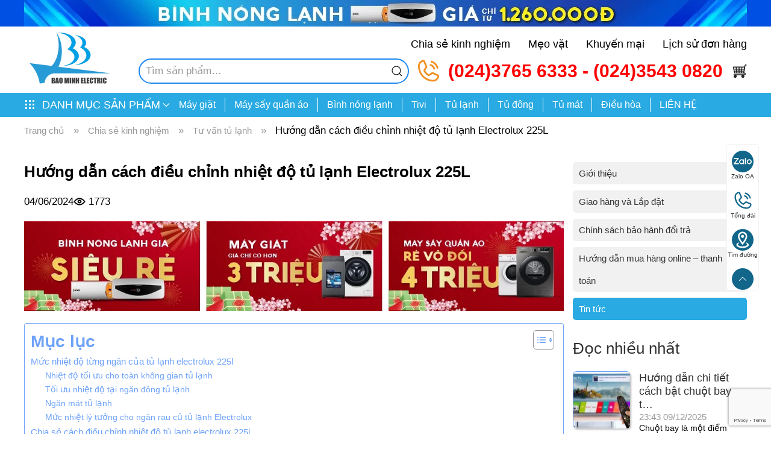

--- FILE ---
content_type: text/html; charset=UTF-8
request_url: https://dienmaybaominh.vn/cach-dieu-chinh-nhiet-do-tu-lanh-electrolux-225l/
body_size: 36673
content:
<!DOCTYPE html>
<html lang="vi" prefix="og: https://ogp.me/ns#">
    <head><script data-no-optimize="1">var litespeed_docref=sessionStorage.getItem("litespeed_docref");litespeed_docref&&(Object.defineProperty(document,"referrer",{get:function(){return litespeed_docref}}),sessionStorage.removeItem("litespeed_docref"));</script>
        <meta charset="UTF-8">
        <meta name="viewport" content="width=device-width, initial-scale=1">
        <link rel="icon" href="/wp-content/uploads/2023/10/Favicon-90x90-1.png" sizes="any">
                <link rel="icon" href="/wp-content/uploads/2023/10/Favicon-90x90-1.png" type="image/svg+xml">
                <link rel="apple-touch-icon" href="/wp-content/uploads/2023/10/Favicon-dien-may-bao-minh-1-1180x180-1.png">
                
<!-- Tối ưu hóa công cụ tìm kiếm bởi Rank Math - https://rankmath.com/ -->
<title>Hướng dẫn cách điều chỉnh nhiệt độ tủ lạnh Electrolux 225L</title>
<meta name="description" content="Cùng tìm hiểu cách điều chỉnh nhiệt độ tủ lạnh Electrolux 225L trong bài viết dưới đây của Điện máy Bảo Minh - model tủ lạnh được nhiều người ưa chuoojngj!"/>
<meta name="robots" content="follow, index, max-snippet:-1, max-video-preview:-1, max-image-preview:large"/>
<link rel="canonical" href="https://dienmaybaominh.vn/cach-dieu-chinh-nhiet-do-tu-lanh-electrolux-225l/" />
<meta property="og:locale" content="vi_VN" />
<meta property="og:type" content="article" />
<meta property="og:title" content="Hướng dẫn cách điều chỉnh nhiệt độ tủ lạnh Electrolux 225L" />
<meta property="og:description" content="Cùng tìm hiểu cách điều chỉnh nhiệt độ tủ lạnh Electrolux 225L trong bài viết dưới đây của Điện máy Bảo Minh - model tủ lạnh được nhiều người ưa chuoojngj!" />
<meta property="og:url" content="https://dienmaybaominh.vn/cach-dieu-chinh-nhiet-do-tu-lanh-electrolux-225l/" />
<meta property="og:site_name" content="Điện máy BẢO MINH" />
<meta property="article:section" content="Tư vấn tủ lạnh" />
<meta property="og:updated_time" content="2025-12-10T14:22:23+07:00" />
<meta property="og:image" content="https://dienmaybaominh.vn/wp-content/uploads/2024/06/cach-dieu-chinh-nhiet-do-tu-lanh-electrolux-225l-5.jpg" />
<meta property="og:image:secure_url" content="https://dienmaybaominh.vn/wp-content/uploads/2024/06/cach-dieu-chinh-nhiet-do-tu-lanh-electrolux-225l-5.jpg" />
<meta property="og:image:width" content="1200" />
<meta property="og:image:height" content="630" />
<meta property="og:image:alt" content="cách điều chỉnh nhiệt độ tủ lạnh electrolux 225l" />
<meta property="og:image:type" content="image/jpeg" />
<meta property="article:published_time" content="2024-06-04T17:19:42+07:00" />
<meta property="article:modified_time" content="2025-12-10T14:22:23+07:00" />
<meta name="twitter:card" content="summary_large_image" />
<meta name="twitter:title" content="Hướng dẫn cách điều chỉnh nhiệt độ tủ lạnh Electrolux 225L" />
<meta name="twitter:description" content="Cùng tìm hiểu cách điều chỉnh nhiệt độ tủ lạnh Electrolux 225L trong bài viết dưới đây của Điện máy Bảo Minh - model tủ lạnh được nhiều người ưa chuoojngj!" />
<meta name="twitter:image" content="https://dienmaybaominh.vn/wp-content/uploads/2024/06/cach-dieu-chinh-nhiet-do-tu-lanh-electrolux-225l-5.jpg" />
<meta name="twitter:label1" content="Được viết bởi" />
<meta name="twitter:data1" content="Hai Minh" />
<meta name="twitter:label2" content="Thời gian để đọc" />
<meta name="twitter:data2" content="5 phút" />
<script type="application/ld+json" class="rank-math-schema">{"@context":"https://schema.org","@graph":[{"@type":"Place","@id":"https://dienmaybaominh.vn/#place","address":{"@type":"PostalAddress","streetAddress":"246 \u0110\u01b0\u1eddng Nguy\u1ec5n V\u0103n Gi\u00e1p - P. C\u1ea7u Di\u1ec5n","addressLocality":"Q. Nam T\u1eeb Li\u00eam","addressRegion":"H\u00e0 N\u1ed9i","postalCode":"12006","addressCountry":"Vi\u1ec7t Nam"}},{"@type":"Organization","@id":"https://dienmaybaominh.vn/#organization","name":"\u0110i\u1ec7n m\u00e1y B\u1ea2O MINH","url":"https://dienmaybaominh.vn","address":{"@type":"PostalAddress","streetAddress":"246 \u0110\u01b0\u1eddng Nguy\u1ec5n V\u0103n Gi\u00e1p - P. C\u1ea7u Di\u1ec5n","addressLocality":"Q. Nam T\u1eeb Li\u00eam","addressRegion":"H\u00e0 N\u1ed9i","postalCode":"12006","addressCountry":"Vi\u1ec7t Nam"},"logo":{"@type":"ImageObject","@id":"https://dienmaybaominh.vn/#logo","url":"https://dienmaybaominh.vn/wp-content/uploads/2023/08/Logo-dien-may-bao-minh.png","contentUrl":"https://dienmaybaominh.vn/wp-content/uploads/2023/08/Logo-dien-may-bao-minh.png","caption":"\u0110i\u1ec7n m\u00e1y B\u1ea2O MINH","inLanguage":"vi","width":"2099","height":"1399"},"contactPoint":[{"@type":"ContactPoint","telephone":"+84 911 990 880","contactType":"customer support"}],"legalName":"baominh","location":{"@id":"https://dienmaybaominh.vn/#place"}},{"@type":"WebSite","@id":"https://dienmaybaominh.vn/#website","url":"https://dienmaybaominh.vn","name":"\u0110i\u1ec7n m\u00e1y B\u1ea2O MINH","publisher":{"@id":"https://dienmaybaominh.vn/#organization"},"inLanguage":"vi"},{"@type":"ImageObject","@id":"https://dienmaybaominh.vn/wp-content/uploads/2024/06/cach-dieu-chinh-nhiet-do-tu-lanh-electrolux-225l-5.jpg","url":"https://dienmaybaominh.vn/wp-content/uploads/2024/06/cach-dieu-chinh-nhiet-do-tu-lanh-electrolux-225l-5.jpg","width":"1200","height":"630","caption":"c\u00e1ch \u0111i\u1ec1u ch\u1ec9nh nhi\u1ec7t \u0111\u1ed9 t\u1ee7 l\u1ea1nh electrolux 225l","inLanguage":"vi"},{"@type":"BreadcrumbList","@id":"https://dienmaybaominh.vn/cach-dieu-chinh-nhiet-do-tu-lanh-electrolux-225l/#breadcrumb","itemListElement":[{"@type":"ListItem","position":"1","item":{"@id":"https://dienmaybaominh.vn","name":"Trang ch\u1ee7"}},{"@type":"ListItem","position":"2","item":{"@id":"https://dienmaybaominh.vn/chia-se-kinh-nghiem/","name":"Chia s\u1ebb kinh nghi\u1ec7m"}},{"@type":"ListItem","position":"3","item":{"@id":"https://dienmaybaominh.vn/chia-se-kinh-nghiem/tu-van-tu-lanh/","name":"T\u01b0 v\u1ea5n t\u1ee7 l\u1ea1nh"}},{"@type":"ListItem","position":"4","item":{"@id":"https://dienmaybaominh.vn/cach-dieu-chinh-nhiet-do-tu-lanh-electrolux-225l/","name":"H\u01b0\u1edbng d\u1eabn c\u00e1ch \u0111i\u1ec1u ch\u1ec9nh nhi\u1ec7t \u0111\u1ed9 t\u1ee7 l\u1ea1nh Electrolux 225L"}}]},{"@type":"WebPage","@id":"https://dienmaybaominh.vn/cach-dieu-chinh-nhiet-do-tu-lanh-electrolux-225l/#webpage","url":"https://dienmaybaominh.vn/cach-dieu-chinh-nhiet-do-tu-lanh-electrolux-225l/","name":"H\u01b0\u1edbng d\u1eabn c\u00e1ch \u0111i\u1ec1u ch\u1ec9nh nhi\u1ec7t \u0111\u1ed9 t\u1ee7 l\u1ea1nh Electrolux 225L","datePublished":"2024-06-04T17:19:42+07:00","dateModified":"2025-12-10T14:22:23+07:00","isPartOf":{"@id":"https://dienmaybaominh.vn/#website"},"primaryImageOfPage":{"@id":"https://dienmaybaominh.vn/wp-content/uploads/2024/06/cach-dieu-chinh-nhiet-do-tu-lanh-electrolux-225l-5.jpg"},"inLanguage":"vi","breadcrumb":{"@id":"https://dienmaybaominh.vn/cach-dieu-chinh-nhiet-do-tu-lanh-electrolux-225l/#breadcrumb"}},{"@type":"Person","@id":"https://dienmaybaominh.vn/cach-dieu-chinh-nhiet-do-tu-lanh-electrolux-225l/#author","name":"Hai Minh","image":{"@type":"ImageObject","@id":"https://secure.gravatar.com/avatar/b45ff9fd41a5a66620557d92b9f3331897d1914b609b3a686d1e8c39378edfba?s=96&amp;d=mm&amp;r=g","url":"https://secure.gravatar.com/avatar/b45ff9fd41a5a66620557d92b9f3331897d1914b609b3a686d1e8c39378edfba?s=96&amp;d=mm&amp;r=g","caption":"Hai Minh","inLanguage":"vi"},"worksFor":{"@id":"https://dienmaybaominh.vn/#organization"}},{"@type":"BlogPosting","headline":"H\u01b0\u1edbng d\u1eabn c\u00e1ch \u0111i\u1ec1u ch\u1ec9nh nhi\u1ec7t \u0111\u1ed9 t\u1ee7 l\u1ea1nh Electrolux 225L","keywords":"c\u00e1ch \u0111i\u1ec1u ch\u1ec9nh nhi\u1ec7t \u0111\u1ed9 t\u1ee7 l\u1ea1nh electrolux 225l","datePublished":"2024-06-04T17:19:42+07:00","dateModified":"2025-12-10T14:22:23+07:00","articleSection":"T\u01b0 v\u1ea5n t\u1ee7 l\u1ea1nh, Chia s\u1ebb kinh nghi\u1ec7m","author":{"@id":"https://dienmaybaominh.vn/cach-dieu-chinh-nhiet-do-tu-lanh-electrolux-225l/#author","name":"Hai Minh"},"publisher":{"@id":"https://dienmaybaominh.vn/#organization"},"description":"C\u00f9ng t\u00ecm hi\u1ec3u c\u00e1ch \u0111i\u1ec1u ch\u1ec9nh nhi\u1ec7t \u0111\u1ed9 t\u1ee7 l\u1ea1nh Electrolux 225L trong b\u00e0i vi\u1ebft d\u01b0\u1edbi \u0111\u00e2y c\u1ee7a \u0110i\u1ec7n m\u00e1y B\u1ea3o Minh - model t\u1ee7 l\u1ea1nh \u0111\u01b0\u1ee3c nhi\u1ec1u ng\u01b0\u1eddi \u01b0a chuoojngj!","name":"H\u01b0\u1edbng d\u1eabn c\u00e1ch \u0111i\u1ec1u ch\u1ec9nh nhi\u1ec7t \u0111\u1ed9 t\u1ee7 l\u1ea1nh Electrolux 225L","@id":"https://dienmaybaominh.vn/cach-dieu-chinh-nhiet-do-tu-lanh-electrolux-225l/#richSnippet","isPartOf":{"@id":"https://dienmaybaominh.vn/cach-dieu-chinh-nhiet-do-tu-lanh-electrolux-225l/#webpage"},"image":{"@id":"https://dienmaybaominh.vn/wp-content/uploads/2024/06/cach-dieu-chinh-nhiet-do-tu-lanh-electrolux-225l-5.jpg"},"inLanguage":"vi","mainEntityOfPage":{"@id":"https://dienmaybaominh.vn/cach-dieu-chinh-nhiet-do-tu-lanh-electrolux-225l/#webpage"}}]}</script>
<!-- /Plugin SEO WordPress Rank Math -->


<style id='classic-theme-styles-inline-css'>
/*! This file is auto-generated */
.wp-block-button__link{color:#fff;background-color:#32373c;border-radius:9999px;box-shadow:none;text-decoration:none;padding:calc(.667em + 2px) calc(1.333em + 2px);font-size:1.125em}.wp-block-file__button{background:#32373c;color:#fff;text-decoration:none}
/*# sourceURL=/wp-includes/css/classic-themes.min.css */
</style>
<link rel='stylesheet' id='contact-form-7-css' href='https://dienmaybaominh.vn/wp-content/plugins/contact-form-7/includes/css/styles.css?ver=6.1.4' media='all' />
<link rel='stylesheet' id='magnific-popup-css' href='https://dienmaybaominh.vn/wp-content/plugins/devvn-woocommerce-reviews/library/magnific-popup/magnific-popup.css?ver=1.6.3' media='all' />
<link rel='stylesheet' id='devvn-comment-style-css' href='https://dienmaybaominh.vn/wp-content/plugins/devvn-woocommerce-reviews/css/devvn-post-comment.css?ver=1.6.3' media='all' />
<link rel='stylesheet' id='owl.carousel-css' href='https://dienmaybaominh.vn/wp-content/plugins/devvn-woocommerce-reviews/library/owl/assets/owl.carousel.min.css?ver=1.6.3' media='all' />
<link rel='stylesheet' id='devvn-shortcode-reviews-style-css' href='https://dienmaybaominh.vn/wp-content/plugins/devvn-woocommerce-reviews/css/devvn-shortcode-reviews.css?ver=1.6.3' media='all' />
<link rel='stylesheet' id='jp-quick-search-autocomplete-css' href='https://dienmaybaominh.vn/wp-content/plugins/jupitermedia-quick-search/node_modules/@tarekraafat/autocomplete.js/dist/css/autoComplete.02.css?ver=6.9' media='all' />
<link rel='stylesheet' id='jp-quick-search-css' href='https://dienmaybaominh.vn/wp-content/plugins/jupitermedia-quick-search/assets/jp-quick-search.css?ver=6.9' media='all' />
<style id='woocommerce-inline-inline-css'>
.woocommerce form .form-row .required { visibility: visible; }
/*# sourceURL=woocommerce-inline-inline-css */
</style>
<link rel='stylesheet' id='ez-toc-css' href='https://dienmaybaominh.vn/wp-content/plugins/easy-table-of-contents/assets/css/screen.min.css?ver=2.0.78' media='all' />
<style id='ez-toc-inline-css'>
div#ez-toc-container .ez-toc-title {font-size: 28px;}div#ez-toc-container .ez-toc-title {font-weight: 700;}div#ez-toc-container ul li , div#ez-toc-container ul li a {font-size: 95%;}div#ez-toc-container ul li , div#ez-toc-container ul li a {font-weight: 500;}div#ez-toc-container nav ul ul li {font-size: 90%;}div#ez-toc-container {background: #fff;border: 1px solid #6da2f9;width: 100%;}div#ez-toc-container p.ez-toc-title , #ez-toc-container .ez_toc_custom_title_icon , #ez-toc-container .ez_toc_custom_toc_icon {color: #6da2f9;}div#ez-toc-container ul.ez-toc-list a {color: #6da2f9;}div#ez-toc-container ul.ez-toc-list a:hover {color: #2a6496;}div#ez-toc-container ul.ez-toc-list a:visited {color: #428bca;}.ez-toc-counter nav ul li a::before {color: ;}.ez-toc-box-title {font-weight: bold; margin-bottom: 10px; text-align: center; text-transform: uppercase; letter-spacing: 1px; color: #666; padding-bottom: 5px;position:absolute;top:-4%;left:5%;background-color: inherit;transition: top 0.3s ease;}.ez-toc-box-title.toc-closed {top:-25%;}
/*# sourceURL=ez-toc-inline-css */
</style>
<link href="https://dienmaybaominh.vn/wp-content/themes/dienmaybaominh/css/theme.1.css?ver=1761823144" rel="stylesheet">
<link href="https://dienmaybaominh.vn/wp-content/themes/yootheme/css/theme.update.css?ver=4.5.17" rel="stylesheet">
<link href="https://dienmaybaominh.vn/wp-content/themes/dienmaybaominh/css/custom.css?ver=4.5.17" rel="stylesheet">
<script src="https://dienmaybaominh.vn/wp-includes/js/jquery/jquery.min.js?ver=3.7.1" id="jquery-core-js"></script>
<script src="https://dienmaybaominh.vn/wp-content/plugins/woocommerce/assets/js/jquery-blockui/jquery.blockUI.min.js?ver=2.7.0-wc.10.4.0" id="wc-jquery-blockui-js" defer data-wp-strategy="defer"></script>
<script id="wc-add-to-cart-js-extra" src="[data-uri]" defer></script>
<script src="https://dienmaybaominh.vn/wp-content/plugins/woocommerce/assets/js/frontend/add-to-cart.min.js?ver=10.4.0" id="wc-add-to-cart-js" defer data-wp-strategy="defer"></script>
<script src="https://dienmaybaominh.vn/wp-content/plugins/woocommerce/assets/js/js-cookie/js.cookie.min.js?ver=2.1.4-wc.10.4.0" id="wc-js-cookie-js" defer data-wp-strategy="defer"></script>
<script id="woocommerce-js-extra" src="[data-uri]" defer></script>
<script src="https://dienmaybaominh.vn/wp-content/plugins/woocommerce/assets/js/frontend/woocommerce.min.js?ver=10.4.0" id="woocommerce-js" defer data-wp-strategy="defer"></script>
<script id="wc-cart-fragments-js-extra" src="[data-uri]" defer></script>
<script src="https://dienmaybaominh.vn/wp-content/plugins/woocommerce/assets/js/frontend/cart-fragments.min.js?ver=10.4.0" id="wc-cart-fragments-js" defer data-wp-strategy="defer"></script>
<link rel="https://api.w.org/" href="https://dienmaybaominh.vn/wp-json/" /><link rel="alternate" title="JSON" type="application/json" href="https://dienmaybaominh.vn/wp-json/wp/v2/posts/40041" /><link href="[data-uri]" rel="icon" type="image/x-icon" />    <style type="text/css">
        .showbrand >.uk-grid>*:last-child .el-item{
            display: flex;
            flex-direction: column;
            justify-content: center;
            align-items: center;
        }
        .showbrand >.uk-grid>*:last-child .el-item .el-image::after{
            content: url("data:image/svg+xml,%3Csvg xmlns='http://www.w3.org/2000/svg' enable-background='new 0 0 24 24' height='24px' viewBox='0 0 24 24' width='24px' fill='%23000000'%3E%3Cg%3E%3Crect fill='none' height='24' width='24'%3E%3C/rect%3E%3C/g%3E%3Cg%3E%3Cg%3E%3Cpolygon points='18,6.41 16.59,5 12,9.58 7.41,5 6,6.41 12,12.41'%3E%3C/polygon%3E%3Cpolygon points='18,13 16.59,11.59 12,16.17 7.41,11.59 6,13 12,19'%3E%3C/polygon%3E%3C/g%3E%3C/g%3E%3C/svg%3E");
        }
        .showbrand >.uk-grid>*:last-child .el-item svg{
            display: none;
        }
        .showbrand >.uk-grid>*:last-child .el-item span{
            transition-delay: 0.5s;
        }
        .showbrand.show_all >.uk-grid>*:last-child .el-item span{
            transform: rotate(180deg);
        }
        .showbrand.show_all >.uk-grid>*:last-child .el-item:after{
            content: "Thu gọn";
            margin-top: 20px;
            display: block;
        }
        .showbrand.show_all >.uk-grid>*:last-child .el-item .el-title{
            display: none;
        }

        .showbrand > .uk-grid > *{
            width: 10%;
        }

        

        @media only screen and (max-width:640px) {
            .showbrand > .uk-grid > * {
                width:25% !important;
            }
        }

        

        .showbrand>div>*:last-child:hover{
            border: 1px solid #dedede;
            cursor: pointer;
        }

        .showbrand>div>*:last-child{
            display: flex !important;
        }

        





        
        
        

        .showbrand:not(.show_all)> .uk-grid > *{
            display: flex;
        }

        .showbrand:not(.show_all)> .uk-grid > *:nth-child(n+8){
            display: none;
        }

        @media only screen and (min-width:640px) {
            .showbrand:not(.show_all)> .uk-grid > *:nth-child(n+8){
                display: flex;
            }
            .showbrand:not(.show_all)> .uk-grid > *:nth-child(n+20){
                display: none;
            }
        }
        
        @media only screen and (min-width:640px) {

            body.woocommerce.archive .showbrand:not(.show_all)> .uk-grid > *:nth-child(n+12){
                display: none;
            }
        }


        body.woocommerce.archive .showbrand > .uk-grid > * {
            width:16.6% !important;
        }

        @media only screen and (max-width:640px) {
            body.woocommerce.archive .showbrand > .uk-grid > * {
                width:25% !important;
            }
        }


    </style>
    	<noscript><style>.woocommerce-product-gallery{ opacity: 1 !important; }</style></noscript>
	<script id="google_gtagjs" src="https://www.googletagmanager.com/gtag/js?id=G-1P632Z6NCB" defer data-deferred="1"></script>
<script id="google_gtagjs-inline" src="[data-uri]" defer></script>
<script src="https://dienmaybaominh.vn/wp-content/themes/yootheme/vendor/assets/uikit/dist/js/uikit.min.js?ver=4.5.17" defer data-deferred="1"></script>
<script src="https://dienmaybaominh.vn/wp-content/themes/yootheme/vendor/assets/uikit/dist/js/uikit-icons.min.js?ver=4.5.17" defer data-deferred="1"></script>
<script src="https://dienmaybaominh.vn/wp-content/themes/yootheme/js/theme.js?ver=4.5.17" defer data-deferred="1"></script>
<script src="[data-uri]" defer></script>
<script src="https://dienmaybaominh.vn/wp-content/themes/dienmaybaominh/js/custom.js?ver=4.5.17" defer data-deferred="1"></script>
<script src="[data-uri]" defer></script>		<style id="wp-custom-css">
			.child-5 .sub-menu-child > ul.uk-nav-sub
{
	display:flex;
	flex-wrap:wrap;
	margin-left:-15px;

}

.home .danhmuc > .uk-navbar-dropdown
{
	display:block;
	top:40px;
	height: 453px;
}
.home .uk-navbar-sticky .danhmuc > .uk-navbar-dropdown
{
	display:none;
}
.tm-header .uk-navbar-dropdown
{
	overflow:unset;
}
.child-5 .sub-menu-child > ul.uk-nav-sub > *
{
	padding-left:15px;
	width:20%;
}
.child-5 img
{
	width:20px;
}
a[role="button"]
{
	  font-weight: 500;
    font-size: 16px;
    color: #555;
}
.uk-nav-sub ul
{
	padding-left:0;
}
.child-5  .uk-navbar-parent-icon
{
	position:absolute;
	right:0;
	transform:rotate(-90deg)
}
.sub-menu-child
{
	width:950px;
	height:453px;
}
@-webkit-keyframes devvn_swing {
    20% {
        -webkit-transform: rotate3d(0, 0, 1, 15deg);
        transform: rotate3d(0, 0, 1, 15deg)
    }

    40% {
        -webkit-transform: rotate3d(0, 0, 1, -10deg);
        transform: rotate3d(0, 0, 1, -10deg)
    }

    60% {
        -webkit-transform: rotate3d(0, 0, 1, 5deg);
        transform: rotate3d(0, 0, 1, 5deg)
    }

    80% {
        -webkit-transform: rotate3d(0, 0, 1, -5deg);
        transform: rotate3d(0, 0, 1, -5deg)
    }

    to {
        -webkit-transform: rotate3d(0, 0, 1, 0deg);
        transform: rotate3d(0, 0, 1, 0deg)
    }
}

@keyframes devvn_swing {
    20% {
        -webkit-transform: rotate3d(0, 0, 1, 15deg);
        transform: rotate3d(0, 0, 1, 15deg)
    }

    40% {
        -webkit-transform: rotate3d(0, 0, 1, -10deg);
        transform: rotate3d(0, 0, 1, -10deg)
    }

    60% {
        -webkit-transform: rotate3d(0, 0, 1, 5deg);
        transform: rotate3d(0, 0, 1, 5deg)
    }

    80% {
        -webkit-transform: rotate3d(0, 0, 1, -5deg);
        transform: rotate3d(0, 0, 1, -5deg)
    }

    to {
        -webkit-transform: rotate3d(0, 0, 1, 0deg);
        transform: rotate3d(0, 0, 1, 0deg)
    }
}
@-webkit-keyframes dailyzoom {    
    70% {        
        box-shadow: 0 0 0 15px transparent
    }
    100% {        
        box-shadow: 0 0 0 0 transparent
    }
}

@keyframes dailyzoom {    
    70% {
        
        box-shadow: 0 0 0 15px transparent
    }
    100% {        
        box-shadow: 0 0 0 0 transparent
    }
}



.danhmuc > a
{
	font-size:18px !important;
	font-weight:500;
}
.el-slidenav
{
	width:42px;
	height:42px;
	display:flex;
	justify-content:center;align-content:center;
}
.el-slidenav svg
{
	width:8px;
}
.uk-navbar-container
{
	padding: 6.5px 0;
}
#chia-se > .uk-nav > li  a
{
	background-color:#f1f1f1;
	padding:0 10px;
	margin-bottom:10px;
	border-radius:5px;
	line-height:37px;
	font-size:15px;
	color:#333;
}
#chia-se li ul.uk-nav-sub
{
	    padding: 0px 0 5px 15px;
}
#chia-se > .uk-nav > li.uk-active > a
{
	background-color:#29aae2;
	color:#FFF;
}
#chia-se li.uk-parent span.uk-nav-parent-icon
{
	height:37px;
	cursor:pointer;
}

@media only screen and (max-width:960px)
{
	.uk-navbar-toggle {
		min-height:35px;
	}
	.uk-search-default .uk-search-input
	{
		background:#FFF;
		height:35px;
		width:100%;
		border-radius:5px;
	}
	
}
@media only screen and (max-width:960px)
{
		.uk-search-default .uk-search-input
	{
	}
}
body.single-post #tm-main figure{
	max-width: 100%;
}
		</style>
		    <link rel='stylesheet' id='wc-blocks-style-css' href='https://dienmaybaominh.vn/wp-content/plugins/woocommerce/assets/client/blocks/wc-blocks.css?ver=wc-10.4.0' media='all' />
<style id='global-styles-inline-css'>
:root{--wp--preset--aspect-ratio--square: 1;--wp--preset--aspect-ratio--4-3: 4/3;--wp--preset--aspect-ratio--3-4: 3/4;--wp--preset--aspect-ratio--3-2: 3/2;--wp--preset--aspect-ratio--2-3: 2/3;--wp--preset--aspect-ratio--16-9: 16/9;--wp--preset--aspect-ratio--9-16: 9/16;--wp--preset--color--black: #000000;--wp--preset--color--cyan-bluish-gray: #abb8c3;--wp--preset--color--white: #ffffff;--wp--preset--color--pale-pink: #f78da7;--wp--preset--color--vivid-red: #cf2e2e;--wp--preset--color--luminous-vivid-orange: #ff6900;--wp--preset--color--luminous-vivid-amber: #fcb900;--wp--preset--color--light-green-cyan: #7bdcb5;--wp--preset--color--vivid-green-cyan: #00d084;--wp--preset--color--pale-cyan-blue: #8ed1fc;--wp--preset--color--vivid-cyan-blue: #0693e3;--wp--preset--color--vivid-purple: #9b51e0;--wp--preset--gradient--vivid-cyan-blue-to-vivid-purple: linear-gradient(135deg,rgb(6,147,227) 0%,rgb(155,81,224) 100%);--wp--preset--gradient--light-green-cyan-to-vivid-green-cyan: linear-gradient(135deg,rgb(122,220,180) 0%,rgb(0,208,130) 100%);--wp--preset--gradient--luminous-vivid-amber-to-luminous-vivid-orange: linear-gradient(135deg,rgb(252,185,0) 0%,rgb(255,105,0) 100%);--wp--preset--gradient--luminous-vivid-orange-to-vivid-red: linear-gradient(135deg,rgb(255,105,0) 0%,rgb(207,46,46) 100%);--wp--preset--gradient--very-light-gray-to-cyan-bluish-gray: linear-gradient(135deg,rgb(238,238,238) 0%,rgb(169,184,195) 100%);--wp--preset--gradient--cool-to-warm-spectrum: linear-gradient(135deg,rgb(74,234,220) 0%,rgb(151,120,209) 20%,rgb(207,42,186) 40%,rgb(238,44,130) 60%,rgb(251,105,98) 80%,rgb(254,248,76) 100%);--wp--preset--gradient--blush-light-purple: linear-gradient(135deg,rgb(255,206,236) 0%,rgb(152,150,240) 100%);--wp--preset--gradient--blush-bordeaux: linear-gradient(135deg,rgb(254,205,165) 0%,rgb(254,45,45) 50%,rgb(107,0,62) 100%);--wp--preset--gradient--luminous-dusk: linear-gradient(135deg,rgb(255,203,112) 0%,rgb(199,81,192) 50%,rgb(65,88,208) 100%);--wp--preset--gradient--pale-ocean: linear-gradient(135deg,rgb(255,245,203) 0%,rgb(182,227,212) 50%,rgb(51,167,181) 100%);--wp--preset--gradient--electric-grass: linear-gradient(135deg,rgb(202,248,128) 0%,rgb(113,206,126) 100%);--wp--preset--gradient--midnight: linear-gradient(135deg,rgb(2,3,129) 0%,rgb(40,116,252) 100%);--wp--preset--font-size--small: 13px;--wp--preset--font-size--medium: 20px;--wp--preset--font-size--large: 36px;--wp--preset--font-size--x-large: 42px;--wp--preset--spacing--20: 0.44rem;--wp--preset--spacing--30: 0.67rem;--wp--preset--spacing--40: 1rem;--wp--preset--spacing--50: 1.5rem;--wp--preset--spacing--60: 2.25rem;--wp--preset--spacing--70: 3.38rem;--wp--preset--spacing--80: 5.06rem;--wp--preset--shadow--natural: 6px 6px 9px rgba(0, 0, 0, 0.2);--wp--preset--shadow--deep: 12px 12px 50px rgba(0, 0, 0, 0.4);--wp--preset--shadow--sharp: 6px 6px 0px rgba(0, 0, 0, 0.2);--wp--preset--shadow--outlined: 6px 6px 0px -3px rgb(255, 255, 255), 6px 6px rgb(0, 0, 0);--wp--preset--shadow--crisp: 6px 6px 0px rgb(0, 0, 0);}:where(.is-layout-flex){gap: 0.5em;}:where(.is-layout-grid){gap: 0.5em;}body .is-layout-flex{display: flex;}.is-layout-flex{flex-wrap: wrap;align-items: center;}.is-layout-flex > :is(*, div){margin: 0;}body .is-layout-grid{display: grid;}.is-layout-grid > :is(*, div){margin: 0;}:where(.wp-block-columns.is-layout-flex){gap: 2em;}:where(.wp-block-columns.is-layout-grid){gap: 2em;}:where(.wp-block-post-template.is-layout-flex){gap: 1.25em;}:where(.wp-block-post-template.is-layout-grid){gap: 1.25em;}.has-black-color{color: var(--wp--preset--color--black) !important;}.has-cyan-bluish-gray-color{color: var(--wp--preset--color--cyan-bluish-gray) !important;}.has-white-color{color: var(--wp--preset--color--white) !important;}.has-pale-pink-color{color: var(--wp--preset--color--pale-pink) !important;}.has-vivid-red-color{color: var(--wp--preset--color--vivid-red) !important;}.has-luminous-vivid-orange-color{color: var(--wp--preset--color--luminous-vivid-orange) !important;}.has-luminous-vivid-amber-color{color: var(--wp--preset--color--luminous-vivid-amber) !important;}.has-light-green-cyan-color{color: var(--wp--preset--color--light-green-cyan) !important;}.has-vivid-green-cyan-color{color: var(--wp--preset--color--vivid-green-cyan) !important;}.has-pale-cyan-blue-color{color: var(--wp--preset--color--pale-cyan-blue) !important;}.has-vivid-cyan-blue-color{color: var(--wp--preset--color--vivid-cyan-blue) !important;}.has-vivid-purple-color{color: var(--wp--preset--color--vivid-purple) !important;}.has-black-background-color{background-color: var(--wp--preset--color--black) !important;}.has-cyan-bluish-gray-background-color{background-color: var(--wp--preset--color--cyan-bluish-gray) !important;}.has-white-background-color{background-color: var(--wp--preset--color--white) !important;}.has-pale-pink-background-color{background-color: var(--wp--preset--color--pale-pink) !important;}.has-vivid-red-background-color{background-color: var(--wp--preset--color--vivid-red) !important;}.has-luminous-vivid-orange-background-color{background-color: var(--wp--preset--color--luminous-vivid-orange) !important;}.has-luminous-vivid-amber-background-color{background-color: var(--wp--preset--color--luminous-vivid-amber) !important;}.has-light-green-cyan-background-color{background-color: var(--wp--preset--color--light-green-cyan) !important;}.has-vivid-green-cyan-background-color{background-color: var(--wp--preset--color--vivid-green-cyan) !important;}.has-pale-cyan-blue-background-color{background-color: var(--wp--preset--color--pale-cyan-blue) !important;}.has-vivid-cyan-blue-background-color{background-color: var(--wp--preset--color--vivid-cyan-blue) !important;}.has-vivid-purple-background-color{background-color: var(--wp--preset--color--vivid-purple) !important;}.has-black-border-color{border-color: var(--wp--preset--color--black) !important;}.has-cyan-bluish-gray-border-color{border-color: var(--wp--preset--color--cyan-bluish-gray) !important;}.has-white-border-color{border-color: var(--wp--preset--color--white) !important;}.has-pale-pink-border-color{border-color: var(--wp--preset--color--pale-pink) !important;}.has-vivid-red-border-color{border-color: var(--wp--preset--color--vivid-red) !important;}.has-luminous-vivid-orange-border-color{border-color: var(--wp--preset--color--luminous-vivid-orange) !important;}.has-luminous-vivid-amber-border-color{border-color: var(--wp--preset--color--luminous-vivid-amber) !important;}.has-light-green-cyan-border-color{border-color: var(--wp--preset--color--light-green-cyan) !important;}.has-vivid-green-cyan-border-color{border-color: var(--wp--preset--color--vivid-green-cyan) !important;}.has-pale-cyan-blue-border-color{border-color: var(--wp--preset--color--pale-cyan-blue) !important;}.has-vivid-cyan-blue-border-color{border-color: var(--wp--preset--color--vivid-cyan-blue) !important;}.has-vivid-purple-border-color{border-color: var(--wp--preset--color--vivid-purple) !important;}.has-vivid-cyan-blue-to-vivid-purple-gradient-background{background: var(--wp--preset--gradient--vivid-cyan-blue-to-vivid-purple) !important;}.has-light-green-cyan-to-vivid-green-cyan-gradient-background{background: var(--wp--preset--gradient--light-green-cyan-to-vivid-green-cyan) !important;}.has-luminous-vivid-amber-to-luminous-vivid-orange-gradient-background{background: var(--wp--preset--gradient--luminous-vivid-amber-to-luminous-vivid-orange) !important;}.has-luminous-vivid-orange-to-vivid-red-gradient-background{background: var(--wp--preset--gradient--luminous-vivid-orange-to-vivid-red) !important;}.has-very-light-gray-to-cyan-bluish-gray-gradient-background{background: var(--wp--preset--gradient--very-light-gray-to-cyan-bluish-gray) !important;}.has-cool-to-warm-spectrum-gradient-background{background: var(--wp--preset--gradient--cool-to-warm-spectrum) !important;}.has-blush-light-purple-gradient-background{background: var(--wp--preset--gradient--blush-light-purple) !important;}.has-blush-bordeaux-gradient-background{background: var(--wp--preset--gradient--blush-bordeaux) !important;}.has-luminous-dusk-gradient-background{background: var(--wp--preset--gradient--luminous-dusk) !important;}.has-pale-ocean-gradient-background{background: var(--wp--preset--gradient--pale-ocean) !important;}.has-electric-grass-gradient-background{background: var(--wp--preset--gradient--electric-grass) !important;}.has-midnight-gradient-background{background: var(--wp--preset--gradient--midnight) !important;}.has-small-font-size{font-size: var(--wp--preset--font-size--small) !important;}.has-medium-font-size{font-size: var(--wp--preset--font-size--medium) !important;}.has-large-font-size{font-size: var(--wp--preset--font-size--large) !important;}.has-x-large-font-size{font-size: var(--wp--preset--font-size--x-large) !important;}
/*# sourceURL=global-styles-inline-css */
</style>
</head>
    <body class="wp-singular post-template-default single single-post postid-40041 single-format-standard wp-theme-yootheme wp-child-theme-dienmaybaominh  theme-yootheme woocommerce-no-js">

        
        <div class="uk-hidden-visually uk-notification uk-notification-top-left uk-width-auto">
            <div class="uk-notification-message">
                <a href="#tm-main" class="uk-link-reset">Skip to main content</a>
            </div>
        </div>

        
        
        <div class="tm-page">

                        


<header class="tm-header-mobile uk-hidden@m" uk-header>


    
        <div class="uk-navbar-container">

            <div class="uk-container uk-container-expand">
                <div>
                        
                                                    <a href="https://dienmaybaominh.vn/" aria-label="Back to home" class="uk-logo uk-navbar-item">
    <picture>
<source type="image/webp" srcset="/wp-content/themes/yootheme/cache/82/logo-new-82dd06c1.webp 50w, /wp-content/themes/yootheme/cache/60/logo-new-60b7a4cb.webp 100w" sizes="(min-width: 50px) 50px">
<img alt loading="eager" src="/wp-content/themes/yootheme/cache/7d/logo-new-7d1d4a43.png" width="50" height="31">
</picture><picture>
<source type="image/webp" srcset="/wp-content/themes/yootheme/cache/c6/Logo-dien-may-bao-minh-c6cb1d34.webp 50w, /wp-content/themes/yootheme/cache/eb/Logo-dien-may-bao-minh-eb282e15.webp 100w" sizes="(min-width: 50px) 50px">
<img class="uk-logo-inverse" alt loading="eager" src="/wp-content/themes/yootheme/cache/24/Logo-dien-may-bao-minh-2415f258.png" width="50" height="33">
</picture></a>                            
                    </div>
                <div>
                <div class="uk-text-center tel" >
                    <span uk-icon="phone" ></span><span ><a href="tel:(024).37656333">(024).37656333</a>/<a href="tel:(024).37656333">(024).35430820</a></span>
                </div>
                </div>
                <nav class="uk-navbar" uk-navbar="{&quot;container&quot;:&quot;.tm-header-mobile&quot;,&quot;boundary&quot;:&quot;.tm-header-mobile .uk-navbar-container&quot;}">
                   
                                        <div class="uk-navbar-left">

                        
                      

                    </div>
                    
                                        <div class="uk-navbar-center">
                                                <a uk-toggle href="#tm-dialog-mobile" class="uk-navbar-toggle">

        
        <div uk-navbar-toggle-icon></div>

                <span class="uk-margin-small-left uk-text-middle">Menu</span>
        
    </a>
<div class="uk-navbar-item widget widget_builderwidget" id="builderwidget-11">

    
    <style class="uk-margin-remove-adjacent">#search-mobile input{font-size:14px;}#builderwidget-11\#0 > *{border-radius:50%; width:27px; height:27px; display:flex; justify-content:center; align-items:center; text-align:center; padding:0;}#builderwidget-11\#0 .el-content span{min-width:16px; width:16px; height:16px; position:absolute; background:#ff0000; border-radius:50%; top:-30px; right:-6px; color:#FFF !important; font-weight:bold;}</style><div class="uk-grid tm-grid-expand uk-grid-column-small uk-grid-margin" uk-grid>
<div class="uk-width-expand">
    
        
            
            
            
                
                    
<div id="search-mobile" class="woocommerce-product-search">
    <form id="search-0" action="https://dienmaybaominh.vn/" method="get" role="search" class="uk-search uk-search-default uk-width-1-1">
        
        <input name="s" type="search" placeholder="Search" class="uk-search-input" required aria-label="Search">
        
        
    </form>
</div>
                
            
        
    
</div>
<div class="uk-grid-item-match uk-flex-middle uk-width-auto">
    
        
            
            
                        <div class="uk-panel uk-width-1-1">            
                
                    
<div class="uk-margin-remove-vertical" id="builderwidget-11#0" uk-toggle="target: #jp_mini_cart">
        <a class="uk-display-block uk-panel uk-margin-remove-first-child uk-link-toggle" href="#jp_mini_cart" uk-scroll>    
        
            
                
            
            
                                

    
                <img src="/wp-content/uploads/2024/03/giohang-4.svg" width="24" height="24" alt loading="lazy" class="el-image">        
        
    
                
                
                    

        
        
        
    
        
        
                <div class="el-content uk-panel"><span class="uk-badge" data-cart-badge="">0</span> </div>        
        
        

                
                
            
        
        </a>    
</div>
                
                        </div>            
        
    
</div></div>
</div>
                                            

                    </div>
                    
                    
                </nav>
            </div>

        </div>

    



    
        <div id="tm-dialog-mobile" class="uk-modal-full" uk-modal>
        <div class="uk-modal-dialog uk-flex">

                        <button class="uk-modal-close-full uk-close-large" type="button" uk-close uk-toggle="cls: uk-modal-close-full uk-close-large uk-modal-close-default; mode: media; media: @s"></button>
            
            <div class="uk-modal-body uk-padding-large uk-margin-auto uk-flex uk-flex-column uk-box-sizing-content uk-width-auto@s" uk-height-viewport uk-toggle="{&quot;cls&quot;:&quot;uk-padding-large&quot;,&quot;mode&quot;:&quot;media&quot;,&quot;media&quot;:&quot;@s&quot;}">

                                <div class="uk-margin-auto-bottom">
                    
<div class="uk-grid uk-child-width-1-1" uk-grid>    <div>
<div class="uk-panel">

    
    <a href="https://dienmaybaominh.vn/" aria-label="Back to home" class="uk-logo">
    <picture>
<source type="image/webp" srcset="/wp-content/themes/yootheme/cache/61/Logo-dien-may-bao-minh-61f4b39e.webp 768w, /wp-content/themes/yootheme/cache/4f/Logo-dien-may-bao-minh-4fd3b4f4.webp 1024w, /wp-content/themes/yootheme/cache/74/Logo-dien-may-bao-minh-7405258f.webp 1366w, /wp-content/themes/yootheme/cache/3a/Logo-dien-may-bao-minh-3a08de70.webp 1600w, /wp-content/themes/yootheme/cache/f1/Logo-dien-may-bao-minh-f1db936c.webp 1920w, /wp-content/themes/yootheme/cache/b8/Logo-dien-may-bao-minh-b8e54138.webp 2099w" sizes="(min-width: 2099px) 2099px">
<img alt loading="eager" src="/wp-content/themes/yootheme/cache/2b/Logo-dien-may-bao-minh-2ba642e2.png" width="2099" height="1399">
</picture></a>
</div>
</div>    <div>
<div class="uk-panel widget widget_builderwidget" id="builderwidget-13">

    
    <div class="uk-grid tm-grid-expand uk-child-width-1-1 uk-grid-margin">
<div class="uk-width-1-1">
    
        
            
            
            
                
                    
<div id="menumobile">
    <ul class="uk-margin-remove-bottom uk-subnav" uk-margin>        <li class="el-item uk-active">
    <a class="el-link" href="#sanpham" uk-scroll>Sản phẩm</a></li>
        <li class="el-item ">
    <a class="el-link" href="#menu" uk-scroll>Menu</a></li>
        </ul>
</div>
                
            
        
    
</div></div><div id="sanpham" class="mobile uk-grid tm-grid-expand uk-grid-column-collapse uk-child-width-1-1 uk-grid-margin">
<div class="uk-width-1-1">
    
        
            
            
            
                
                    
<div class="uk-panel ttttttttt widget widget_nav_menu">
    
    
<ul class="uk-nav uk-nav-default">
    
	<li class="child-5 menu-item menu-item-type-taxonomy menu-item-object-product_cat menu-item-has-children uk-parent"><a href="https://dienmaybaominh.vn/may-giat/"> Máy giặt</a>
	<ul class="uk-nav-sub">

		<li class="menu-item menu-item-type-custom menu-item-object-custom menu-item-has-children uk-nav-header uk-parent"> Hãng
		<ul class="uk-nav-sub">

			<li class="menu-item menu-item-type-taxonomy menu-item-object-product_cat"><a href="https://dienmaybaominh.vn/may-giat-electrolux/"> Máy giặt Electrolux</a></li>
			<li class="menu-item menu-item-type-taxonomy menu-item-object-product_cat"><a href="https://dienmaybaominh.vn/may-giat-lg/"> Máy giặt LG</a></li>
			<li class="menu-item menu-item-type-taxonomy menu-item-object-product_cat"><a href="https://dienmaybaominh.vn/may-giat-samsung/"> Máy giặt Samsung</a></li>
			<li class="menu-item menu-item-type-taxonomy menu-item-object-product_cat"><a href="https://dienmaybaominh.vn/may-giat-toshiba/"> Máy giặt Toshiba</a></li>
			<li class="menu-item menu-item-type-taxonomy menu-item-object-product_cat"><a href="https://dienmaybaominh.vn/may-giat-panasonic/"> Máy giặt Panasonic</a></li>
			<li class="menu-item menu-item-type-taxonomy menu-item-object-product_cat"><a href="https://dienmaybaominh.vn/may-giat-casper/"> Máy giặt Casper</a></li>
			<li class="menu-item menu-item-type-taxonomy menu-item-object-product_cat"><a href="https://dienmaybaominh.vn/may-giat-funiki/"> Máy giặt Funiki</a></li>
			<li class="menu-item menu-item-type-taxonomy menu-item-object-product_cat"><a href="https://dienmaybaominh.vn/may-giat-sharp/"> Máy giặt Sharp</a></li>
			<li class="menu-item menu-item-type-taxonomy menu-item-object-product_cat"><a href="https://dienmaybaominh.vn/may-giat-hitachi/"> Máy giặt Hitachi</a></li>
			<li class="menu-item menu-item-type-taxonomy menu-item-object-product_cat"><a href="https://dienmaybaominh.vn/may-giat-aqua/"> Máy giặt AQUA</a></li></ul></li>
		<li class="menu-item menu-item-type-custom menu-item-object-custom menu-item-has-children uk-nav-header uk-parent"> Khối lượng
		<ul class="uk-nav-sub">

			<li class="menu-item menu-item-type-taxonomy menu-item-object-product_cat"><a href="https://dienmaybaominh.vn/may-giat-7kg/"> Máy giặt 7kg</a></li>
			<li class="menu-item menu-item-type-taxonomy menu-item-object-product_cat"><a href="https://dienmaybaominh.vn/may-giat-8-kg/"> Máy giặt 8kg</a></li>
			<li class="menu-item menu-item-type-taxonomy menu-item-object-product_cat"><a href="https://dienmaybaominh.vn/may-giat-9kg/"> Máy giặt 9kg</a></li>
			<li class="menu-item menu-item-type-taxonomy menu-item-object-product_cat"><a href="https://dienmaybaominh.vn/may-giat-10kg/"> Máy giặt 10kg</a></li>
			<li class="menu-item menu-item-type-taxonomy menu-item-object-product_cat"><a href="https://dienmaybaominh.vn/may-giat-11kg/"> Máy giặt 11kg</a></li>
			<li class="menu-item menu-item-type-taxonomy menu-item-object-product_cat"><a href="https://dienmaybaominh.vn/may-giat-12kg/"> Máy giặt 12kg</a></li>
			<li class="menu-item menu-item-type-taxonomy menu-item-object-product_cat"><a href="https://dienmaybaominh.vn/may-giat-13kg/"> Máy giặt 13 Kg</a></li>
			<li class="menu-item menu-item-type-taxonomy menu-item-object-product_cat"><a href="https://dienmaybaominh.vn/may-giat-14kg/"> Máy giặt 14kg</a></li>
			<li class="menu-item menu-item-type-taxonomy menu-item-object-product_cat"><a href="https://dienmaybaominh.vn/may-giat-15kg/"> Máy giặt 15 Kg</a></li></ul></li>
		<li class="menu-item menu-item-type-custom menu-item-object-custom menu-item-has-children uk-nav-header uk-parent"> Loại máy giặt
		<ul class="uk-nav-sub">

			<li class="menu-item menu-item-type-taxonomy menu-item-object-product_cat"><a href="https://dienmaybaominh.vn/may-giat-cua-tren/"> Máy giặt cửa trên</a></li>
			<li class="menu-item menu-item-type-taxonomy menu-item-object-product_cat"><a href="https://dienmaybaominh.vn/may-giat-cua-ngang/"> Máy giặt cửa ngang</a></li>
			<li class="menu-item menu-item-type-taxonomy menu-item-object-product_cat"><a href="https://dienmaybaominh.vn/may-giat-inverter/"> Máy giặt Inverter</a></li></ul></li>
		<li class="menu-item menu-item-type-taxonomy menu-item-object-product_cat menu-item-has-children uk-parent"><a href="https://dienmaybaominh.vn/may-giat-say/"> Máy giặt sấy</a>
		<ul class="uk-nav-sub">

			<li class="menu-item menu-item-type-taxonomy menu-item-object-product_cat"><a href="https://dienmaybaominh.vn/may-giat-say-electrolux/"> Máy giặt sấy Electrolux</a></li>
			<li class="menu-item menu-item-type-taxonomy menu-item-object-product_cat"><a href="https://dienmaybaominh.vn/may-giat-say-lg/"> Máy giặt sấy LG</a></li>
			<li class="menu-item menu-item-type-taxonomy menu-item-object-product_cat"><a href="https://dienmaybaominh.vn/may-giat-say-samsung/"> Máy giặt sấy samsung</a></li>
			<li class="menu-item menu-item-type-taxonomy menu-item-object-product_cat"><a href="https://dienmaybaominh.vn/may-giat-say-toshiba/"> Máy giặt sấy Toshiba</a></li>
			<li class="menu-item menu-item-type-taxonomy menu-item-object-product_cat"><a href="https://dienmaybaominh.vn/may-giat-say-aqua/"> Máy giặt sấy AQUA</a></li>
			<li class="menu-item menu-item-type-taxonomy menu-item-object-product_cat"><a href="https://dienmaybaominh.vn/may-giat-say-panasonic/"> Máy giặt sấy Panasonic</a></li></ul></li></ul></li>
	<li class="child-5 menu-item menu-item-type-custom menu-item-object-custom menu-item-has-children uk-parent"><a href="https://dienmaybaominh.vn/may-say-quan-ao"> Máy sấy quần áo</a>
	<ul class="uk-nav-sub">

		<li class="menu-item menu-item-type-taxonomy menu-item-object-product_cat"><a href="https://dienmaybaominh.vn/may-say-quan-ao-electrolux/"> Máy sấy quần áo Electrolux</a></li>
		<li class="menu-item menu-item-type-taxonomy menu-item-object-product_cat"><a href="https://dienmaybaominh.vn/may-say-quan-ao-lg/"> Máy sấy quần áo LG</a></li>
		<li class="menu-item menu-item-type-taxonomy menu-item-object-product_cat"><a href="https://dienmaybaominh.vn/may-say-quan-ao-toshiba/"> Máy sấy quần áo Toshiba</a></li>
		<li class="menu-item menu-item-type-taxonomy menu-item-object-product_cat"><a href="https://dienmaybaominh.vn/may-say-quan-ao-samsung/"> Máy sấy quần áo Samsung</a></li>
		<li class="menu-item menu-item-type-taxonomy menu-item-object-product_cat"><a href="https://dienmaybaominh.vn/may-say-quan-ao-casper/"> Máy sấy quần áo Casper</a></li>
		<li class="menu-item menu-item-type-taxonomy menu-item-object-product_cat"><a href="https://dienmaybaominh.vn/may-say-quan-ao-funiki/"> Máy sấy quần áo Funiki</a></li>
		<li class="menu-item menu-item-type-taxonomy menu-item-object-product_cat"><a href="https://dienmaybaominh.vn/may-say-quan-ao-aqua/"> Máy sấy quần áo AQUA</a></li>
		<li class="menu-item menu-item-type-taxonomy menu-item-object-product_cat"><a href="https://dienmaybaominh.vn/may-say-quan-ao-galanz/"> Máy sấy quần áo Galanz</a></li></ul></li>
	<li class="child-5 menu-item menu-item-type-taxonomy menu-item-object-product_cat menu-item-has-children uk-parent"><a href="https://dienmaybaominh.vn/tu-lanh/"> Tủ lạnh</a>
	<ul class="uk-nav-sub">

		<li class="menu-item menu-item-type-custom menu-item-object-custom menu-item-has-children uk-nav-header uk-parent"> Hãng
		<ul class="uk-nav-sub">

			<li class="menu-item menu-item-type-taxonomy menu-item-object-product_cat"><a href="https://dienmaybaominh.vn/tu-lanh-lg/"> Tủ lạnh LG</a></li>
			<li class="menu-item menu-item-type-taxonomy menu-item-object-product_cat"><a href="https://dienmaybaominh.vn/tu-lanh-samsung/"> Tủ lạnh Samsung</a></li>
			<li class="menu-item menu-item-type-taxonomy menu-item-object-product_cat"><a href="https://dienmaybaominh.vn/tu-lanh-toshiba/"> Tủ lạnh Toshiba</a></li>
			<li class="menu-item menu-item-type-taxonomy menu-item-object-product_cat"><a href="https://dienmaybaominh.vn/tu-lanh-hitachi/"> Tủ lạnh Hitachi</a></li>
			<li class="menu-item menu-item-type-taxonomy menu-item-object-product_cat"><a href="https://dienmaybaominh.vn/tu-lanh-panasonic/"> Tủ lạnh Panasonic</a></li>
			<li class="menu-item menu-item-type-taxonomy menu-item-object-product_cat"><a href="https://dienmaybaominh.vn/tu-lanh-sharp/"> Tủ lạnh Sharp</a></li>
			<li class="menu-item menu-item-type-taxonomy menu-item-object-product_cat"><a href="https://dienmaybaominh.vn/tu-lanh-electrolux/"> Tủ lạnh Electrolux</a></li>
			<li class="menu-item menu-item-type-taxonomy menu-item-object-product_cat"><a href="https://dienmaybaominh.vn/tu-lanh-funiki/"> Tủ lạnh Funiki</a></li>
			<li class="menu-item menu-item-type-taxonomy menu-item-object-product_cat"><a href="https://dienmaybaominh.vn/tu-lanh-aqua/"> Tủ lạnh AQUA</a></li>
			<li class="menu-item menu-item-type-taxonomy menu-item-object-product_cat"><a href="https://dienmaybaominh.vn/tu-lanh-casper/"> Tủ lạnh Casper</a></li>
			<li class="menu-item menu-item-type-taxonomy menu-item-object-product_cat"><a href="https://dienmaybaominh.vn/tu-lanh-hisense/"> Tủ lạnh Hisense</a></li></ul></li>
		<li class="menu-item menu-item-type-custom menu-item-object-custom menu-item-has-children uk-nav-header uk-parent"> Dung tích
		<ul class="uk-nav-sub">

			<li class="menu-item menu-item-type-taxonomy menu-item-object-product_cat"><a href="https://dienmaybaominh.vn/tu-lanh-duoi-150-lit/"> Tủ lạnh dưới 150 lít</a></li>
			<li class="menu-item menu-item-type-taxonomy menu-item-object-product_cat"><a href="https://dienmaybaominh.vn/tu-lanh-tu-150-200-lit/"> Tủ lạnh từ 150 - 200 lít</a></li>
			<li class="menu-item menu-item-type-taxonomy menu-item-object-product_cat"><a href="https://dienmaybaominh.vn/tu-lanh-tu-201-300-lit/"> Tủ lạnh từ 201 - 300 lít</a></li>
			<li class="menu-item menu-item-type-taxonomy menu-item-object-product_cat"><a href="https://dienmaybaominh.vn/tu-lanh-tu-301-350-lit/"> Tủ lạnh từ 301 - 350 lít</a></li>
			<li class="menu-item menu-item-type-taxonomy menu-item-object-product_cat"><a href="https://dienmaybaominh.vn/tu-lanh-tu-351-400-lit/"> Tủ lạnh từ 351 - 400 lít</a></li>
			<li class="menu-item menu-item-type-taxonomy menu-item-object-product_cat"><a href="https://dienmaybaominh.vn/tu-lanh-tu-401-500-lit/"> Tủ lạnh từ 401 - 500 lít</a></li>
			<li class="menu-item menu-item-type-taxonomy menu-item-object-product_cat"><a href="https://dienmaybaominh.vn/tu-lanh-tu-501-650-lit/"> Tủ lạnh từ 501 - 650 lít</a></li>
			<li class="menu-item menu-item-type-taxonomy menu-item-object-product_cat"><a href="https://dienmaybaominh.vn/tu-lanh-tren-650-lit/"> Tủ lạnh trên 650 lít</a></li></ul></li>
		<li class="menu-item menu-item-type-custom menu-item-object-custom menu-item-has-children uk-nav-header uk-parent"> Tiện ích
		<ul class="uk-nav-sub">

			<li class="menu-item menu-item-type-taxonomy menu-item-object-product_cat"><a href="https://dienmaybaominh.vn/tu-lanh-lay-da-ben-ngoai/"> Tủ lạnh lấy đá bên ngoài</a></li>
			<li class="menu-item menu-item-type-taxonomy menu-item-object-product_cat"><a href="https://dienmaybaominh.vn/tu-lanh-lay-nuoc-ben-ngoai/"> Tủ lạnh lấy nước bên ngoài</a></li>
			<li class="menu-item menu-item-type-taxonomy menu-item-object-product_cat"><a href="https://dienmaybaominh.vn/tu-lanh-inverter/"> Tủ lạnh Inverter</a></li></ul></li>
		<li class="menu-item menu-item-type-custom menu-item-object-custom menu-item-has-children uk-nav-header uk-parent"> Loại tủ lạnh
		<ul class="uk-nav-sub">

			<li class="menu-item menu-item-type-taxonomy menu-item-object-product_cat"><a href="https://dienmaybaominh.vn/tu-lanh-ngan-da-tren/"> Tủ lạnh ngăn đá trên</a></li>
			<li class="menu-item menu-item-type-taxonomy menu-item-object-product_cat"><a href="https://dienmaybaominh.vn/tu-lanh-ngan-da-duoi/"> Tủ lạnh ngăn đá dưới</a></li>
			<li class="menu-item menu-item-type-taxonomy menu-item-object-product_cat"><a href="https://dienmaybaominh.vn/tu-lanh-side-by-side/"> Tủ lạnh side by side</a></li>
			<li class="menu-item menu-item-type-taxonomy menu-item-object-product_cat"><a href="https://dienmaybaominh.vn/tu-lanh-mat-guong/"> Tủ lạnh Mặt gương</a></li>
			<li class="menu-item menu-item-type-taxonomy menu-item-object-product_cat"><a href="https://dienmaybaominh.vn/tu-lanh-multidoor/"> Tủ lạnh Multidoor</a></li></ul></li>
		<li class="menu-item menu-item-type-custom menu-item-object-custom menu-item-has-children uk-nav-header uk-parent"> Số cửa
		<ul class="uk-nav-sub">

			<li class="menu-item menu-item-type-taxonomy menu-item-object-product_cat"><a href="https://dienmaybaominh.vn/tu-lanh-1-canh/"> Tủ lạnh 1 cánh</a></li>
			<li class="menu-item menu-item-type-taxonomy menu-item-object-product_cat"><a href="https://dienmaybaominh.vn/tu-lanh-2-canh/"> Tủ lạnh 2 cánh</a></li>
			<li class="menu-item menu-item-type-taxonomy menu-item-object-product_cat"><a href="https://dienmaybaominh.vn/tu-lanh-3-canh/"> Tủ lạnh 3 cánh</a></li>
			<li class="menu-item menu-item-type-taxonomy menu-item-object-product_cat"><a href="https://dienmaybaominh.vn/tu-lanh-4-canh/"> Tủ lạnh 4 cánh</a></li></ul></li></ul></li>
	<li class="child-5 menu-item menu-item-type-taxonomy menu-item-object-product_cat menu-item-has-children uk-parent"><a href="https://dienmaybaominh.vn/binh-nong-lanh/"> Bình nóng lạnh</a>
	<ul class="uk-nav-sub">

		<li class="menu-item menu-item-type-custom menu-item-object-custom menu-item-has-children uk-nav-header uk-parent"> Hãng
		<ul class="uk-nav-sub">

			<li class="menu-item menu-item-type-taxonomy menu-item-object-product_cat"><a href="https://dienmaybaominh.vn/binh-nong-lanh-ariston/"> Bình nóng lạnh Ariston</a></li>
			<li class="menu-item menu-item-type-taxonomy menu-item-object-product_cat"><a href="https://dienmaybaominh.vn/binh-nong-lanh-rossi/"> Bình nóng lạnh Rossi</a></li>
			<li class="menu-item menu-item-type-taxonomy menu-item-object-product_cat"><a href="https://dienmaybaominh.vn/binh-nong-lanh-ferroli/"> Bình nóng lạnh Ferroli</a></li>
			<li class="menu-item menu-item-type-taxonomy menu-item-object-product_cat"><a href="https://dienmaybaominh.vn/binh-nong-lanh-panasonic/"> Bình nóng lạnh Panasonic</a></li>
			<li class="menu-item menu-item-type-taxonomy menu-item-object-product_cat"><a href="https://dienmaybaominh.vn/binh-nong-lanh-atlantic/"> Bình nóng lạnh Atlantic</a></li>
			<li class="menu-item menu-item-type-taxonomy menu-item-object-product_cat"><a href="https://dienmaybaominh.vn/binh-nong-lanh-son-ha/"> Bình nóng lạnh Sơn Hà</a></li></ul></li>
		<li class="menu-item menu-item-type-custom menu-item-object-custom menu-item-has-children uk-nav-header uk-parent"> Dung tích
		<ul class="uk-nav-sub">

			<li class="menu-item menu-item-type-taxonomy menu-item-object-product_cat"><a href="https://dienmaybaominh.vn/binh-nong-lanh-6-lit/"> Bình nóng lạnh 6 lít</a></li>
			<li class="menu-item menu-item-type-taxonomy menu-item-object-product_cat"><a href="https://dienmaybaominh.vn/binh-nong-lanh-15-lit/"> Bình nóng lạnh 15 lít</a></li>
			<li class="menu-item menu-item-type-taxonomy menu-item-object-product_cat"><a href="https://dienmaybaominh.vn/binh-nong-lanh-20-lit/"> Bình nóng lạnh 20 lít</a></li>
			<li class="menu-item menu-item-type-taxonomy menu-item-object-product_cat"><a href="https://dienmaybaominh.vn/binh-nong-lanh-30-lit/"> Bình nóng lạnh 30 lít</a></li>
			<li class="menu-item menu-item-type-taxonomy menu-item-object-product_cat"><a href="https://dienmaybaominh.vn/binh-nong-lanh-40-lit/"> Bình nóng lạnh 40 lít</a></li>
			<li class="menu-item menu-item-type-taxonomy menu-item-object-product_cat"><a href="https://dienmaybaominh.vn/binh-nong-lanh-50-lit/"> Bình nóng lạnh 50 lít</a></li>
			<li class="menu-item menu-item-type-taxonomy menu-item-object-product_cat"><a href="https://dienmaybaominh.vn/binh-nong-lanh-80-lit/"> Bình nóng lạnh 80 lít</a></li>
			<li class="menu-item menu-item-type-taxonomy menu-item-object-product_cat"><a href="https://dienmaybaominh.vn/binh-nong-lanh-100-lit/"> Bình nóng lạnh 100 lít</a></li></ul></li>
		<li class="menu-item menu-item-type-custom menu-item-object-custom menu-item-has-children uk-nav-header uk-parent"> Loại bình nóng lạnh
		<ul class="uk-nav-sub">

			<li class="menu-item menu-item-type-taxonomy menu-item-object-product_cat"><a href="https://dienmaybaominh.vn/binh-nong-lanh-gian-tiep/"> Bình nóng lạnh gián tiếp</a></li>
			<li class="menu-item menu-item-type-taxonomy menu-item-object-product_cat"><a href="https://dienmaybaominh.vn/binh-nong-lanh-truc-tiep/"> Bình nóng lạnh trực tiếp</a></li>
			<li class="menu-item menu-item-type-taxonomy menu-item-object-product_cat"><a href="https://dienmaybaominh.vn/binh-nong-lanh-nang-luong-mat-troi/"> Bình nóng lạnh năng lượng mặt trời</a></li></ul></li></ul></li>
	<li class="child-5 menu-item menu-item-type-taxonomy menu-item-object-product_cat menu-item-has-children uk-parent"><a href="https://dienmaybaominh.vn/dieu-hoa/"> Điều hòa</a>
	<ul class="uk-nav-sub">

		<li class="menu-item menu-item-type-custom menu-item-object-custom menu-item-has-children uk-nav-header uk-parent"> Hãng
		<ul class="uk-nav-sub">

			<li class="menu-item menu-item-type-taxonomy menu-item-object-product_cat"><a href="https://dienmaybaominh.vn/dieu-hoa-panasonic/"> Điều hòa Panasonic</a></li>
			<li class="menu-item menu-item-type-taxonomy menu-item-object-product_cat"><a href="https://dienmaybaominh.vn/dieu-hoa-daikin/"> Điều hòa Daikin</a></li>
			<li class="menu-item menu-item-type-taxonomy menu-item-object-product_cat"><a href="https://dienmaybaominh.vn/dieu-hoa-lg/"> Điều hòa LG</a></li>
			<li class="menu-item menu-item-type-taxonomy menu-item-object-product_cat"><a href="https://dienmaybaominh.vn/dieu-hoa-funiki/"> Điều hòa Funiki</a></li>
			<li class="menu-item menu-item-type-taxonomy menu-item-object-product_cat"><a href="https://dienmaybaominh.vn/dieu-hoa-casper/"> Điều hòa Casper</a></li>
			<li class="menu-item menu-item-type-taxonomy menu-item-object-product_cat"><a href="https://dienmaybaominh.vn/dieu-hoa-mitsubishi-heavy/"> Điều Hòa Mitsubishi Heavy</a></li>
			<li class="menu-item menu-item-type-taxonomy menu-item-object-product_cat"><a href="https://dienmaybaominh.vn/dieu-hoa-midea/"> Điều hòa Midea</a></li>
			<li class="menu-item menu-item-type-taxonomy menu-item-object-product_cat"><a href="https://dienmaybaominh.vn/dieu-hoa-nagakawa/"> Điều hòa Nagakawa</a></li>
			<li class="menu-item menu-item-type-taxonomy menu-item-object-product_cat"><a href="https://dienmaybaominh.vn/dieu-hoa-gree/"> Điều hòa Gree</a></li>
			<li class="menu-item menu-item-type-taxonomy menu-item-object-product_cat"><a href="https://dienmaybaominh.vn/dieu-hoa-sumikura/"> Điều hòa Sumikura</a></li>
			<li class="menu-item menu-item-type-taxonomy menu-item-object-product_cat"><a href="https://dienmaybaominh.vn/dieu-hoa-samsung/"> Điều hòa Samsung</a></li>
			<li class="menu-item menu-item-type-taxonomy menu-item-object-product_cat"><a href="https://dienmaybaominh.vn/dieu-hoa-mitsubishi-electric/"> Điều hòa Mitsubishi Electric</a></li>
			<li class="menu-item menu-item-type-taxonomy menu-item-object-product_cat"><a href="https://dienmaybaominh.vn/dieu-hoa-mdv/"> Điều hòa MDV</a></li>
			<li class="menu-item menu-item-type-taxonomy menu-item-object-product_cat"><a href="https://dienmaybaominh.vn/dieu-hoa-tcl/"> Điều hòa TCL</a></li></ul></li>
		<li class="menu-item menu-item-type-custom menu-item-object-custom menu-item-has-children uk-nav-header uk-parent"> Loại điều hòa
		<ul class="uk-nav-sub">

			<li class="menu-item menu-item-type-taxonomy menu-item-object-product_cat"><a href="https://dienmaybaominh.vn/dieu-hoa-treo-tuong/"> Điều hòa treo tường</a></li>
			<li class="menu-item menu-item-type-taxonomy menu-item-object-product_cat"><a href="https://dienmaybaominh.vn/dieu-hoa-am-tran/"> Điều hòa âm trần</a></li>
			<li class="menu-item menu-item-type-taxonomy menu-item-object-product_cat"><a href="https://dienmaybaominh.vn/dieu-hoa-am-tran-noi-ong-gio/"> Điều hòa âm trần nối ống gió</a></li>
			<li class="menu-item menu-item-type-taxonomy menu-item-object-product_cat"><a href="https://dienmaybaominh.vn/dieu-hoa-tu-dung/"> Điều hòa tủ đứng</a></li>
			<li class="menu-item menu-item-type-taxonomy menu-item-object-product_cat"><a href="https://dienmaybaominh.vn/dieu-hoa-multi/"> Điều hòa Multi</a></li>
			<li class="menu-item menu-item-type-taxonomy menu-item-object-product_cat"><a href="https://dienmaybaominh.vn/dieu-hoa-cong-nghiep/"> Điều hoà công nghiệp</a></li>
			<li class="menu-item menu-item-type-taxonomy menu-item-object-product_cat"><a href="https://dienmaybaominh.vn/dieu-hoa-di-dong/"> Điều hòa di động</a></li>
			<li class="menu-item menu-item-type-taxonomy menu-item-object-product_cat"><a href="https://dienmaybaominh.vn/dieu-hoa-1-chieu/"> Điều hòa 1 chiều</a></li>
			<li class="menu-item menu-item-type-taxonomy menu-item-object-product_cat"><a href="https://dienmaybaominh.vn/dieu-hoa-2-chieu/"> Điều hòa 2 chiều</a></li>
			<li class="menu-item menu-item-type-taxonomy menu-item-object-product_cat"><a href="https://dienmaybaominh.vn/dieu-hoa-inverter/"> Điều hòa Inverter</a></li></ul></li>
		<li class="menu-item menu-item-type-custom menu-item-object-custom menu-item-has-children uk-nav-header uk-parent"> Công suất điều hòa
		<ul class="uk-nav-sub">

			<li class="menu-item menu-item-type-taxonomy menu-item-object-product_cat"><a href="https://dienmaybaominh.vn/dieu-hoa-9000-btu/"> Điều hòa 9000 BTU</a></li>
			<li class="menu-item menu-item-type-taxonomy menu-item-object-product_cat"><a href="https://dienmaybaominh.vn/dieu-hoa-12000-btu/"> Điều hòa 12000 BTU</a></li>
			<li class="menu-item menu-item-type-taxonomy menu-item-object-product_cat"><a href="https://dienmaybaominh.vn/dieu-hoa-18000-btu/"> Điều hòa 18000 BTU</a></li>
			<li class="menu-item menu-item-type-taxonomy menu-item-object-product_cat"><a href="https://dienmaybaominh.vn/dieu-hoa-24000-btu/"> Điều hòa 24000 BTU</a></li></ul></li></ul></li>
	<li class="child-5 menu-item menu-item-type-taxonomy menu-item-object-product_cat menu-item-has-children uk-parent"><a href="https://dienmaybaominh.vn/tivi/"> Tivi</a>
	<ul class="uk-nav-sub">

		<li class="menu-item menu-item-type-custom menu-item-object-custom menu-item-has-children uk-nav-header uk-parent"> Hãng
		<ul class="uk-nav-sub">

			<li class="menu-item menu-item-type-taxonomy menu-item-object-product_cat"><a href="https://dienmaybaominh.vn/tivi-lg/"> Tivi LG</a></li>
			<li class="menu-item menu-item-type-taxonomy menu-item-object-product_cat"><a href="https://dienmaybaominh.vn/tivi-sony/"> Tivi Sony</a></li>
			<li class="menu-item menu-item-type-taxonomy menu-item-object-product_cat"><a href="https://dienmaybaominh.vn/tivi-tcl/"> Tivi TCL</a></li>
			<li class="menu-item menu-item-type-taxonomy menu-item-object-product_cat"><a href="https://dienmaybaominh.vn/tivi-toshiba/"> Tivi Toshiba</a></li>
			<li class="menu-item menu-item-type-taxonomy menu-item-object-product_cat"><a href="https://dienmaybaominh.vn/tivi-xiaomi/"> Tivi Xiaomi</a></li>
			<li class="menu-item menu-item-type-taxonomy menu-item-object-product_cat"><a href="https://dienmaybaominh.vn/tivi-samsung/"> Tivi Samsung</a></li>
			<li class="menu-item menu-item-type-taxonomy menu-item-object-product_cat"><a href="https://dienmaybaominh.vn/tivi-casper/"> Tivi Casper</a></li></ul></li>
		<li class="menu-item menu-item-type-custom menu-item-object-custom menu-item-has-children uk-nav-header uk-parent"> Kích thước
		<ul class="uk-nav-sub">

			<li class="menu-item menu-item-type-taxonomy menu-item-object-product_cat"><a href="https://dienmaybaominh.vn/tivi-32-inch/"> Tivi 32 inch</a></li>
			<li class="menu-item menu-item-type-taxonomy menu-item-object-product_cat"><a href="https://dienmaybaominh.vn/tivi-43-inch/"> Tivi 43 inch</a></li>
			<li class="menu-item menu-item-type-taxonomy menu-item-object-product_cat"><a href="https://dienmaybaominh.vn/tivi-50-inch/"> tivi 50 inch</a></li>
			<li class="menu-item menu-item-type-taxonomy menu-item-object-product_cat"><a href="https://dienmaybaominh.vn/tivi-55-inch/"> Tivi 55 inch</a></li>
			<li class="menu-item menu-item-type-taxonomy menu-item-object-product_cat"><a href="https://dienmaybaominh.vn/tivi-60-inch/"> Tivi 60 inch</a></li>
			<li class="menu-item menu-item-type-taxonomy menu-item-object-product_cat"><a href="https://dienmaybaominh.vn/tivi-65-inch/"> Tivi 65 inch</a></li>
			<li class="menu-item menu-item-type-taxonomy menu-item-object-product_cat"><a href="https://dienmaybaominh.vn/tivi-75-inch/"> Tivi 75 inch</a></li>
			<li class="menu-item menu-item-type-taxonomy menu-item-object-product_cat"><a href="https://dienmaybaominh.vn/tivi-85-inch/"> tivi 85 inch</a></li></ul></li>
		<li class="menu-item menu-item-type-custom menu-item-object-custom menu-item-has-children uk-nav-header uk-parent"> Độ phân gải
		<ul class="uk-nav-sub">

			<li class="menu-item menu-item-type-taxonomy menu-item-object-product_cat"><a href="https://dienmaybaominh.vn/tivi-4k/"> Tivi 4K</a></li>
			<li class="menu-item menu-item-type-taxonomy menu-item-object-product_cat"><a href="https://dienmaybaominh.vn/tivi-8k/"> Tivi 8K</a></li>
			<li class="menu-item menu-item-type-taxonomy menu-item-object-product_cat"><a href="https://dienmaybaominh.vn/tivi-full-hd-1080p/"> Tivi Full HD</a></li></ul></li>
		<li class="menu-item menu-item-type-custom menu-item-object-custom menu-item-has-children uk-nav-header uk-parent"> Màn hình
		<ul class="uk-nav-sub">

			<li class="menu-item menu-item-type-taxonomy menu-item-object-product_cat"><a href="https://dienmaybaominh.vn/tivi-mini-led/"> Tivi Mini LED</a></li>
			<li class="menu-item menu-item-type-taxonomy menu-item-object-product_cat"><a href="https://dienmaybaominh.vn/tivi-oled/"> Tivi OLED</a></li>
			<li class="menu-item menu-item-type-taxonomy menu-item-object-product_cat"><a href="https://dienmaybaominh.vn/tivi-qled/"> Tivi QLED</a></li></ul></li>
		<li class="menu-item menu-item-type-custom menu-item-object-custom menu-item-has-children uk-nav-header uk-parent"> Kiểu tivi
		<ul class="uk-nav-sub">

			<li class="menu-item menu-item-type-taxonomy menu-item-object-product_cat"><a href="https://dienmaybaominh.vn/android-tivi/"> Android TIVI</a></li>
			<li class="menu-item menu-item-type-taxonomy menu-item-object-product_cat"><a href="https://dienmaybaominh.vn/smart-tivi/"> Smart Tivi</a></li>
			<li class="menu-item menu-item-type-taxonomy menu-item-object-product_cat"><a href="https://dienmaybaominh.vn/tivi-man-hinh-cong/"> Tivi màn hình cong</a></li></ul></li></ul></li>
	<li class="child-5 menu-item menu-item-type-taxonomy menu-item-object-product_cat menu-item-has-children uk-parent"><a href="https://dienmaybaominh.vn/tu-dong/"> Tủ đông</a>
	<ul class="uk-nav-sub">

		<li class="menu-item menu-item-type-custom menu-item-object-custom menu-item-has-children uk-nav-header uk-parent"> Hãng
		<ul class="uk-nav-sub">

			<li class="menu-item menu-item-type-taxonomy menu-item-object-product_cat"><a href="https://dienmaybaominh.vn/tu-dong-hoa-phat/"> Tủ đông Hòa Phát</a></li>
			<li class="menu-item menu-item-type-taxonomy menu-item-object-product_cat"><a href="https://dienmaybaominh.vn/tu-dong-sanaky/"> Tủ đông Sanaky</a></li>
			<li class="menu-item menu-item-type-taxonomy menu-item-object-product_cat"><a href="https://dienmaybaominh.vn/tu-dong-toshiba/"> Tủ đông Toshiba</a></li>
			<li class="menu-item menu-item-type-taxonomy menu-item-object-product_cat"><a href="https://dienmaybaominh.vn/tu-dong-lg/"> Tủ đông LG</a></li></ul></li>
		<li class="menu-item menu-item-type-custom menu-item-object-custom menu-item-has-children uk-nav-header uk-parent"> Loại tủ đông
		<ul class="uk-nav-sub">

			<li class="menu-item menu-item-type-taxonomy menu-item-object-product_cat"><a href="https://dienmaybaominh.vn/tu-dong-1-ngan/"> Tủ đông 1 ngăn</a></li>
			<li class="menu-item menu-item-type-taxonomy menu-item-object-product_cat"><a href="https://dienmaybaominh.vn/tu-dong-2-ngan/"> Tủ đông 2 ngăn</a></li>
			<li class="menu-item menu-item-type-taxonomy menu-item-object-product_cat"><a href="https://dienmaybaominh.vn/tu-dong-3-ngan/"> Tủ đông 3 ngăn</a></li>
			<li class="menu-item menu-item-type-taxonomy menu-item-object-product_cat"><a href="https://dienmaybaominh.vn/tu-dong-inverter/"> Tủ đông Inverter</a></li>
			<li class="menu-item menu-item-type-taxonomy menu-item-object-product_cat"><a href="https://dienmaybaominh.vn/tu-dong-mini/"> Tủ đông Mini</a></li></ul></li></ul></li>
	<li class="menu-item menu-item-type-taxonomy menu-item-object-product_cat menu-item-has-children uk-parent"><a href="https://dienmaybaominh.vn/tu-mat/"> Tủ mát</a>
	<ul class="uk-nav-sub">

		<li class="menu-item menu-item-type-custom menu-item-object-custom menu-item-has-children uk-nav-header uk-parent"> Thương hiệu
		<ul class="uk-nav-sub">

			<li class="menu-item menu-item-type-taxonomy menu-item-object-product_cat"><a href="https://dienmaybaominh.vn/tu-mat-hoa-phat/"> Tủ mát Hòa Phát</a></li>
			<li class="menu-item menu-item-type-taxonomy menu-item-object-product_cat"><a href="https://dienmaybaominh.vn/tu-mat-sanaky/"> Tủ mát Sanaky</a></li></ul></li>
		<li class="menu-item menu-item-type-custom menu-item-object-custom menu-item-has-children uk-nav-header uk-parent"> Loại
		<ul class="uk-nav-sub">

			<li class="menu-item menu-item-type-taxonomy menu-item-object-product_cat"><a href="https://dienmaybaominh.vn/tu-mat-1-canh/"> Tủ mát 1 cánh</a></li>
			<li class="menu-item menu-item-type-taxonomy menu-item-object-product_cat"><a href="https://dienmaybaominh.vn/tu-mat-2-canh/"> Tủ mát 2 cánh</a></li>
			<li class="menu-item menu-item-type-taxonomy menu-item-object-product_cat"><a href="https://dienmaybaominh.vn/tu-mat-3-canh/"> Tủ mát 3 cánh</a></li></ul></li></ul></li>
	<li class="menu-item menu-item-type-taxonomy menu-item-object-product_cat menu-item-has-children uk-parent"><a href="https://dienmaybaominh.vn/may-rua-bat/"> Máy rửa bát</a>
	<ul class="uk-nav-sub">

		<li class="menu-item menu-item-type-custom menu-item-object-custom menu-item-has-children uk-nav-header uk-parent"> Thương hiệu
		<ul class="uk-nav-sub">

			<li class="menu-item menu-item-type-taxonomy menu-item-object-product_cat"><a href="https://dienmaybaominh.vn/may-rua-bat-bosch/"> Máy rửa bát Bosch</a></li>
			<li class="menu-item menu-item-type-taxonomy menu-item-object-product_cat"><a href="https://dienmaybaominh.vn/may-rua-bat-electrolux/"> Máy rửa bát Electrolux</a></li>
			<li class="menu-item menu-item-type-taxonomy menu-item-object-product_cat"><a href="https://dienmaybaominh.vn/may-rua-bat-lg/"> Máy rửa bát LG</a></li>
			<li class="menu-item menu-item-type-taxonomy menu-item-object-product_cat"><a href="https://dienmaybaominh.vn/may-rua-bat-hoa-phat/"> Máy rửa bát Hoà Phát</a></li>
			<li class="menu-item menu-item-type-taxonomy menu-item-object-product_cat"><a href="https://dienmaybaominh.vn/may-rua-bat-galanz/"> Máy rửa bát Galanz</a></li></ul></li></ul></li>
	<li class="menu-item menu-item-type-taxonomy menu-item-object-product_cat menu-item-has-children uk-parent"><a href="https://dienmaybaominh.vn/quat/"> Quạt</a>
	<ul class="uk-nav-sub">

		<li class="menu-item menu-item-type-custom menu-item-object-custom menu-item-has-children uk-nav-header uk-parent"> Loại
		<ul class="uk-nav-sub">

			<li class="menu-item menu-item-type-taxonomy menu-item-object-product_cat"><a href="https://dienmaybaominh.vn/quat-tran/"> Quạt trần</a></li>
			<li class="menu-item menu-item-type-taxonomy menu-item-object-product_cat"><a href="https://dienmaybaominh.vn/quat-cay/"> Quạt cây</a></li>
			<li class="menu-item menu-item-type-taxonomy menu-item-object-product_cat"><a href="https://dienmaybaominh.vn/quat-treo-tuong/"> Quạt treo tường</a></li>
			<li class="menu-item menu-item-type-taxonomy menu-item-object-post_tag"><a href="https://dienmaybaominh.vn/tag/quat-dieu-hoa/"> quạt điều hòa</a></li></ul></li>
		<li class="menu-item menu-item-type-custom menu-item-object-custom menu-item-has-children uk-nav-header uk-parent"> Hãng
		<ul class="uk-nav-sub">

			<li class="menu-item menu-item-type-taxonomy menu-item-object-product_cat"><a href="https://dienmaybaominh.vn/quat-panasonic/"> Quạt Panasonic</a></li></ul></li></ul></li>
	<li class="menu-item menu-item-type-taxonomy menu-item-object-product_cat menu-item-has-children uk-parent"><a href="https://dienmaybaominh.vn/may-hut-am/"> Máy hút ẩm</a>
	<ul class="uk-nav-sub">

		<li class="menu-item menu-item-type-custom menu-item-object-custom menu-item-has-children uk-nav-header uk-parent"> Thương hiệu
		<ul class="uk-nav-sub">

			<li class="menu-item menu-item-type-taxonomy menu-item-object-product_cat"><a href="https://dienmaybaominh.vn/may-hut-am-lg/"> Máy hút ẩm LG</a></li>
			<li class="menu-item menu-item-type-taxonomy menu-item-object-product_cat"><a href="https://dienmaybaominh.vn/may-hut-am-panasonic/"> Máy hút ẩm Panasonic</a></li>
			<li class="menu-item menu-item-type-taxonomy menu-item-object-product_cat"><a href="https://dienmaybaominh.vn/may-hut-am-sharp/"> Máy hút ẩm Sharp</a></li>
			<li class="menu-item menu-item-type-taxonomy menu-item-object-product_cat"><a href="https://dienmaybaominh.vn/may-hut-am-xiaomi/"> Máy hút ẩm Xiaomi</a></li>
			<li class="menu-item menu-item-type-taxonomy menu-item-object-product_cat"><a href="https://dienmaybaominh.vn/may-hut-am-gree/"> Máy hút ẩm Gree</a></li>
			<li class="menu-item menu-item-type-taxonomy menu-item-object-product_cat"><a href="https://dienmaybaominh.vn/may-hut-am-nanoco/"> Máy hút ẩm Nanoco</a></li></ul></li></ul></li>
	<li class="menu-item menu-item-type-taxonomy menu-item-object-product_cat menu-item-has-children uk-parent"><a href="https://dienmaybaominh.vn/bep/"> Bếp</a>
	<ul class="uk-nav-sub">

		<li class="menu-item menu-item-type-taxonomy menu-item-object-product_cat menu-item-has-children uk-parent"><a href="https://dienmaybaominh.vn/bep-hong-ngoai/"> Bếp hồng ngoại</a>
		<ul class="uk-nav-sub">

			<li class="menu-item menu-item-type-taxonomy menu-item-object-product_cat"><a href="https://dienmaybaominh.vn/bep-hong-ngoai-hoa-phat/"> Bếp hồng ngoại Hòa Phát</a></li></ul></li>
		<li class="menu-item menu-item-type-taxonomy menu-item-object-product_cat menu-item-has-children uk-parent"><a href="https://dienmaybaominh.vn/bep-tu/"> Bếp từ</a>
		<ul class="uk-nav-sub">

			<li class="menu-item menu-item-type-taxonomy menu-item-object-product_cat"><a href="https://dienmaybaominh.vn/bep-tu-hoa-phat/"> Bếp từ Hòa Phát</a></li></ul></li></ul></li>
	<li class="menu-item menu-item-type-taxonomy menu-item-object-product_cat"><a href="https://dienmaybaominh.vn/den-suoi-nha-tam/"> Đèn sưởi nhà tắm</a></li></ul>

</div>
                
            
        
    
</div></div><div id="menu" class="uk-hidden mobile uk-grid tm-grid-expand uk-grid-column-collapse uk-child-width-1-1 uk-grid-margin">
<div class="uk-width-1-1">
    
        
            
            
            
                
                    
<div class="uk-panel wwwwwww widget widget_nav_menu">
    
    
<ul class="uk-nav uk-nav-default">
    
	<li class="menu-item menu-item-type-post_type menu-item-object-page"><a href="https://dienmaybaominh.vn/gioi-thieu/"> Giới thiệu</a></li>
	<li class="menu-item menu-item-type-post_type menu-item-object-page"><a href="https://dienmaybaominh.vn/giao-hang-va-lap-dat/"> Giao hàng và Lắp đặt</a></li>
	<li class="menu-item menu-item-type-post_type menu-item-object-page"><a href="https://dienmaybaominh.vn/chinh-sach-bao-hanh-doi-tra/"> Chính sách bảo hành đổi trả</a></li>
	<li class="menu-item menu-item-type-post_type menu-item-object-page"><a href="https://dienmaybaominh.vn/huong-dan-mua-hang-online/"> Hướng dẫn mua hàng online &#8211; thanh toán</a></li>
	<li class="menu-item menu-item-type-post_type menu-item-object-page current_page_parent uk-active"><a href="https://dienmaybaominh.vn/tin-tuc/"> Tin tức</a></li></ul>

</div>
                
            
        
    
</div></div>
</div>
</div></div>                </div>
                
                
            </div>

        </div>
    </div>
    
    

</header>



<div class="tm-toolbar tm-toolbar-default uk-visible@m">
    <div class="uk-container uk-flex uk-flex-middle uk-container-expand uk-flex-center">

                <div>
            <div class="uk-grid-medium uk-child-width-auto uk-flex-middle" uk-grid="margin: uk-margin-small-top">

                                <div>
<div class="uk-panel widget widget_builderwidget" id="builderwidget-3">

    
    <div class="uk-grid tm-grid-expand uk-child-width-1-1 uk-grid-margin">
<div class="uk-width-1-1">
    
        
            
            
            
                
                    
<div class="uk-margin">
        <a class="el-link" href="https://dienmaybaominh.vn/binh-nong-lanh/"><picture>
<source type="image/webp" srcset="/wp-content/themes/yootheme/cache/f5/Baner-top-binh-nong-lanh-f51a67a4.webp 768w, /wp-content/themes/yootheme/cache/73/Baner-top-binh-nong-lanh-73629ab0.webp 1024w, /wp-content/themes/yootheme/cache/c8/Baner-top-binh-nong-lanh-c8318bfa.webp 1193w, /wp-content/themes/yootheme/cache/5e/Baner-top-binh-nong-lanh-5e6f76c3.webp 1200w" sizes="(min-width: 1200px) 1200px">
<img src="/wp-content/themes/yootheme/cache/78/Baner-top-binh-nong-lanh-78d34777.jpeg" width="1200" height="44" class="el-image" alt="Baner top Bình nóng lạnh giá rẻ tại Bảo Minh" loading="lazy">
</picture></a>    
    
</div>
                
            
        
    
</div></div>
</div>
</div>                
                
            </div>
        </div>
        
        
    </div>
</div>

<header class="tm-header uk-visible@m">






        <div class="tm-headerbar-default tm-headerbar tm-headerbar-top">
        <div class="uk-container">

                        <div class="uk-grid uk-grid-medium uk-child-width-auto uk-flex-middle">
                <div class="">
            
                                        <a href="https://dienmaybaominh.vn/" aria-label="Back to home" class="uk-logo">
    <picture>
<source type="image/webp" srcset="/wp-content/themes/yootheme/cache/c9/Logo-dien-may-bao-minh-c9a08d65.webp 150w, /wp-content/themes/yootheme/cache/06/Logo-dien-may-bao-minh-06a21640.webp 300w" sizes="(min-width: 150px) 150px">
<img alt loading="eager" src="/wp-content/themes/yootheme/cache/8d/Logo-dien-may-bao-minh-8d467ef9.png" width="150" height="100">
</picture><picture>
<source type="image/webp" srcset="/wp-content/themes/yootheme/cache/d3/logo-dien-may-bao-minh-3-d3e31fd1.webp 150w, /wp-content/themes/yootheme/cache/fe/logo-dien-may-bao-minh-3-feacb823.webp 300w" sizes="(min-width: 150px) 150px">
<img class="uk-logo-inverse" alt loading="eager" src="/wp-content/themes/yootheme/cache/c7/logo-dien-may-bao-minh-3-c78fd259.png" width="150" height="111">
</picture></a>                    
                            </div>
                <div class="uk-margin-auto-left">

                    
<div class="uk-panel widget widget_builderwidget" id="builderwidget-5">

    
    <style class="uk-margin-remove-adjacent">#quick-search .woocommerce-product-search{width:100%;}#builderwidget-5\#0 .el-title{font-weight:bold; font-size:30px; color:red;}#builderwidget-5\#0 .el-title a{color:red;}#builderwidget-5\#1 .el-content .uk-badge{position:absolute; top:0; display:flex; justify-content:center; align-content:center; width:22px; height:22px; background:red; border-radius:50%; top:-35px; right:10px;}#builderwidget-5\#1{cursor: pointer;}</style><div class="uk-grid tm-grid-expand uk-child-width-1-1 uk-margin-remove-vertical">
<div class="uk-width-1-1">
    
        
            
            
            
                
                    
<div class="uk-text-right">
    <ul class="uk-margin-remove-bottom uk-subnav uk-flex-right" uk-margin>        <li class="el-item ">
    <a class="el-link" href="https://dienmaybaominh.vn/chia-se-kinh-nghiem/">Chia sẻ kinh nghiệm</a></li>
        <li class="el-item ">
    <a class="el-link" href="https://dienmaybaominh.vn/meo-vat/">Mẹo vặt</a></li>
        <li class="el-item ">
    <a class="el-link" href="https://dienmaybaominh.vn/khuyen-mai/">Khuyến mại</a></li>
        <li class="el-item ">
    <a class="el-link" href="https://dienmaybaominh.vn/lich-su-don-hang/">Lịch sử đơn hàng</a></li>
        </ul>
</div><div class="uk-panel uk-margin-small"><div class="uk-grid tm-grid-expand uk-grid-column-small uk-margin-small" uk-grid>
<div class="uk-grid-item-match uk-flex-middle uk-width-expand@m">
    
        
            
            
                        <div class="uk-panel uk-width-1-1">            
                
                    
<div class="uk-panel widget woocommerce widget_product_search" id="quick-search">
    
    <form role="search" method="get" class="woocommerce-product-search" action="https://dienmaybaominh.vn/">
	<label class="screen-reader-text" for="woocommerce-product-search-field-0">Tìm kiếm:</label>
	<input type="search" id="woocommerce-product-search-field-0" class="search-field" placeholder="Tìm sản phẩm&hellip;" value="" name="s" />
	<button type="submit" value="Tìm kiếm" class="">Tìm kiếm</button>
	<input type="hidden" name="post_type" value="product" />
</form>

</div>
                
                        </div>            
        
    
</div>
<div class="uk-grid-item-match uk-flex-middle uk-width-auto@m">
    
        
            
            
                        <div class="uk-panel uk-width-1-1">            
                
                    
<div class="uk-panel uk-margin" id="builderwidget-5#0">
    
                <div class="uk-grid-column-small uk-flex-middle" uk-grid>        
                        <div class="uk-width-auto@m">            
                                

    
                <img src="/wp-content/uploads/2023/03/Vector.svg" width="35" height="36" alt="Số điện thoại mua hàng - Điện máy Bảo Minh" loading="lazy" class="el-image">        
        
    
                
                        </div>            
                        <div class="uk-width-expand uk-margin-remove-first-child">            
                
                
                    

        
                <div class="el-title uk-h3 uk-margin-top uk-margin-remove-bottom">                        <a href="tel:02437656333">(024)3765 6333</a> - <a href="tel:02435430820">(024)3543 0820</a>                     </div>        
        
    
        
        
        
        
        

                
                
                        </div>            
                </div>        
    
</div>
                
                        </div>            
        
    
</div>
<div class="uk-grid-item-match uk-flex-middle uk-width-auto@m">
    
        
            
            
                        <div class="uk-panel uk-width-1-1">            
                
                    
<div class="uk-panel uk-margin-remove-first-child uk-margin" id="builderwidget-5#1" uk-toggle="target: #jp_mini_cart" uk-scrollspy="target: [uk-scrollspy-class];">
    
        
            
                
            
            
                                

    
                <img src="/wp-content/uploads/2024/03/giohang-4.svg" width="24" height="24" alt loading="lazy" uk-svg class="uk-text-secondary el-image">        
        
    
                
                
                    

        
        
        
    
        
        
                <div class="el-content uk-panel"><span class="uk-badge" data-cart-badge=""></span></div>        
        
        

                
                
            
        
    
</div>
                
                        </div>            
        
    
</div></div></div>
                
            
        
    
</div></div>
</div>

                </div>
            </div>
            
        </div>
    </div>
    
    
                <div uk-sticky media="@m" show-on-up animation="uk-animation-slide-top" cls-active="uk-navbar-sticky" sel-target=".uk-navbar-container">
        
            <div class="uk-navbar-container">

                <div class="uk-container">
                    <nav class="uk-navbar uk-flex-auto" uk-navbar="{&quot;align&quot;:&quot;left&quot;,&quot;container&quot;:&quot;.tm-header &gt; [uk-sticky]&quot;,&quot;boundary&quot;:&quot;.tm-header .uk-navbar-container&quot;}">

                                                <div class="uk-navbar-left ">

                                                        
<ul class="uk-navbar-nav" uk-scrollspy-nav="closest: li; scroll: true; target: &gt; * &gt; a[href];">
    
	<li class="danhmuc menu-item menu-item-type-custom menu-item-object-custom menu-item-has-children uk-parent"><a role="button"><span class="uk-margin-small-right" uk-icon="icon: grid;"></span> DANH MỤC SẢN PHẨM <span uk-navbar-parent-icon></span></a>
	<div class="uk-navbar-dropdown uk-active" uk-drop="{&quot;clsDrop&quot;:&quot;uk-navbar-dropdown&quot;,&quot;flip&quot;:&quot;false&quot;,&quot;container&quot;:&quot;.tm-header &gt; [uk-sticky]&quot;,&quot;mode&quot;:&quot;hover&quot;,&quot;pos&quot;:&quot;bottom-left&quot;}"><div><ul class="uk-nav uk-navbar-dropdown-nav">

		<li class="child-5 menu-item menu-item-type-taxonomy menu-item-object-product_cat menu-item-has-children uk-parent"><a href="https://dienmaybaominh.vn/may-giat/" class="uk-preserve-width"><picture>
<source type="image/webp" srcset="/wp-content/themes/yootheme/cache/84/icon-may-giat-1-8430c00d.webp 50w" sizes="(min-width: 50px) 50px">
<img src="/wp-content/themes/yootheme/cache/b4/icon-may-giat-1-b495e21c.jpeg" width="50" height="50" class="uk-margin-small-right" alt loading="eager">
</picture> Máy giặt <span uk-navbar-parent-icon></span></a>
		<div class='sub-menu-child' uk-dropdown='pos: right-top;target: !.uk-navbar-dropdown'><ul class="uk-nav-sub">

			<li class="menu-item menu-item-type-custom menu-item-object-custom menu-item-has-children uk-parent"><a role="button"> HÃNG <span uk-navbar-parent-icon></span></a>
			<ul>

				<li class="menu-item menu-item-type-taxonomy menu-item-object-product_cat"><a href="https://dienmaybaominh.vn/may-giat-electrolux/" title="pa_dung-tich-ml: fullbox-30ml"> Máy giặt Electrolux</a></li>
				<li class="menu-item menu-item-type-taxonomy menu-item-object-product_cat"><a href="https://dienmaybaominh.vn/may-giat-lg/"> Máy giặt LG</a></li>
				<li class="menu-item menu-item-type-taxonomy menu-item-object-product_cat"><a href="https://dienmaybaominh.vn/may-giat-samsung/"> Máy giặt Samsung</a></li>
				<li class="menu-item menu-item-type-taxonomy menu-item-object-product_cat"><a href="https://dienmaybaominh.vn/may-giat-toshiba/"> Máy giặt Toshiba</a></li>
				<li class="menu-item menu-item-type-taxonomy menu-item-object-product_cat"><a href="https://dienmaybaominh.vn/may-giat-panasonic/"> Máy giặt Panasonic</a></li>
				<li class="menu-item menu-item-type-taxonomy menu-item-object-product_cat"><a href="https://dienmaybaominh.vn/may-giat-hitachi/"> Máy giặt Hitachi</a></li>
				<li class="menu-item menu-item-type-taxonomy menu-item-object-product_cat"><a href="https://dienmaybaominh.vn/may-giat-sharp/"> Máy giặt Sharp</a></li>
				<li class="menu-item menu-item-type-taxonomy menu-item-object-product_cat"><a href="https://dienmaybaominh.vn/may-giat-aqua/"> Máy giặt AQUA</a></li>
				<li class="menu-item menu-item-type-taxonomy menu-item-object-product_cat"><a href="https://dienmaybaominh.vn/may-giat-casper/"> Máy giặt Casper</a></li>
				<li class="menu-item menu-item-type-taxonomy menu-item-object-product_cat"><a href="https://dienmaybaominh.vn/may-giat-funiki/"> Máy giặt Funiki</a></li></ul></li>
			<li class="menu-item menu-item-type-custom menu-item-object-custom menu-item-has-children uk-parent"><a role="button"> KHỐI LƯỢNG <span uk-navbar-parent-icon></span></a>
			<ul>

				<li class="menu-item menu-item-type-taxonomy menu-item-object-product_cat"><a href="https://dienmaybaominh.vn/may-giat-7kg/"> Máy giặt 7kg</a></li>
				<li class="menu-item menu-item-type-taxonomy menu-item-object-product_cat"><a href="https://dienmaybaominh.vn/may-giat-8-kg/"> Máy giặt 8kg</a></li>
				<li class="menu-item menu-item-type-taxonomy menu-item-object-product_cat"><a href="https://dienmaybaominh.vn/may-giat-9kg/"> Máy giặt 9kg</a></li>
				<li class="menu-item menu-item-type-taxonomy menu-item-object-product_cat"><a href="https://dienmaybaominh.vn/may-giat-10kg/"> Máy giặt 10kg</a></li>
				<li class="menu-item menu-item-type-taxonomy menu-item-object-product_cat"><a href="https://dienmaybaominh.vn/may-giat-11kg/"> Máy giặt 11kg</a></li>
				<li class="menu-item menu-item-type-taxonomy menu-item-object-product_cat"><a href="https://dienmaybaominh.vn/may-giat-12kg/"> Máy giặt 12kg</a></li>
				<li class="menu-item menu-item-type-taxonomy menu-item-object-product_cat"><a href="https://dienmaybaominh.vn/may-giat-13kg/"> Máy giặt 13 Kg</a></li>
				<li class="menu-item menu-item-type-taxonomy menu-item-object-product_cat"><a href="https://dienmaybaominh.vn/may-giat-14kg/"> Máy giặt 14kg</a></li>
				<li class="menu-item menu-item-type-taxonomy menu-item-object-product_cat"><a href="https://dienmaybaominh.vn/may-giat-15kg/"> Máy giặt 15 Kg</a></li></ul></li>
			<li class="menu-item menu-item-type-custom menu-item-object-custom menu-item-has-children uk-parent"><a role="button"> LOẠI MÁY GIẶT <span uk-navbar-parent-icon></span></a>
			<ul>

				<li class="menu-item menu-item-type-taxonomy menu-item-object-product_cat"><a href="https://dienmaybaominh.vn/may-giat-cua-tren/"> Máy giặt cửa trên</a></li>
				<li class="menu-item menu-item-type-taxonomy menu-item-object-product_cat"><a href="https://dienmaybaominh.vn/may-giat-cua-ngang/" title="Dung tích (ml): fullbox-30ml"> Máy giặt cửa ngang</a></li>
				<li class="menu-item menu-item-type-taxonomy menu-item-object-product_cat"><a href="https://dienmaybaominh.vn/may-giat-inverter/"> Máy giặt Inverter</a></li>
				<li class="menu-item menu-item-type-taxonomy menu-item-object-product_cat"><a href="https://dienmaybaominh.vn/tu-cham-soc-quan-ao/"> Tủ chăm sóc quần áo</a></li>
				<li class="menu-item menu-item-type-taxonomy menu-item-object-product_cat"><a href="https://dienmaybaominh.vn/thap-giat-say/"> Tháp giặt sấy</a></li></ul></li>
			<li class="menu-item menu-item-type-taxonomy menu-item-object-product_cat menu-item-has-children uk-parent"><a href="https://dienmaybaominh.vn/may-giat-say/"> MÁY GIẶT SẤY <span uk-navbar-parent-icon></span></a>
			<ul>

				<li class="menu-item menu-item-type-taxonomy menu-item-object-product_cat"><a href="https://dienmaybaominh.vn/may-giat-say-electrolux/"> Máy giặt sấy Electrolux</a></li>
				<li class="menu-item menu-item-type-taxonomy menu-item-object-product_cat"><a href="https://dienmaybaominh.vn/may-giat-say-lg/"> Máy giặt sấy LG</a></li>
				<li class="menu-item menu-item-type-taxonomy menu-item-object-product_cat"><a href="https://dienmaybaominh.vn/may-giat-say-samsung/"> Máy giặt sấy samsung</a></li>
				<li class="menu-item menu-item-type-taxonomy menu-item-object-product_cat"><a href="https://dienmaybaominh.vn/may-giat-say-toshiba/"> Máy giặt sấy Toshiba</a></li>
				<li class="menu-item menu-item-type-taxonomy menu-item-object-product_cat"><a href="https://dienmaybaominh.vn/may-giat-say-panasonic/"> Máy giặt sấy Panasonic</a></li>
				<li class="menu-item menu-item-type-taxonomy menu-item-object-product_cat"><a href="https://dienmaybaominh.vn/may-giat-say-aqua/"> Máy giặt sấy AQUA</a></li></ul></li></ul></div></li>
		<li class="child-5 menu-item menu-item-type-custom menu-item-object-custom menu-item-has-children uk-parent"><a href="https://dienmaybaominh.vn/may-say-quan-ao" class="uk-preserve-width"><picture>
<source type="image/webp" srcset="/wp-content/themes/yootheme/cache/f1/icon-may-say-quan-ao-1-1-f13bc381.webp 50w" sizes="(min-width: 50px) 50px">
<img src="/wp-content/themes/yootheme/cache/d5/icon-may-say-quan-ao-1-1-d5ff5782.jpeg" width="50" height="49" class="uk-margin-small-right" alt loading="eager">
</picture> Máy sấy quần áo <span uk-navbar-parent-icon></span></a>
		<div class='sub-menu-child' uk-dropdown='pos: right-top;target: !.uk-navbar-dropdown'><ul class="uk-nav-sub">

			<li class="menu-item menu-item-type-custom menu-item-object-custom menu-item-has-children uk-parent"><a role="button"> HÃNG <span uk-navbar-parent-icon></span></a>
			<ul>

				<li class="menu-item menu-item-type-taxonomy menu-item-object-product_cat"><a href="https://dienmaybaominh.vn/may-say-quan-ao-electrolux/"> Máy sấy quần áo Electrolux</a></li>
				<li class="menu-item menu-item-type-taxonomy menu-item-object-product_cat"><a href="https://dienmaybaominh.vn/may-say-quan-ao-toshiba/"> Máy sấy quần áo Toshiba</a></li>
				<li class="menu-item menu-item-type-taxonomy menu-item-object-product_cat"><a href="https://dienmaybaominh.vn/may-say-quan-ao-lg/"> Máy sấy quần áo LG</a></li>
				<li class="menu-item menu-item-type-taxonomy menu-item-object-product_cat"><a href="https://dienmaybaominh.vn/may-say-quan-ao-samsung/"> Máy sấy quần áo Samsung</a></li>
				<li class="menu-item menu-item-type-taxonomy menu-item-object-product_cat"><a href="https://dienmaybaominh.vn/may-say-quan-ao-aqua/"> Máy sấy quần áo AQUA</a></li>
				<li class="menu-item menu-item-type-taxonomy menu-item-object-product_cat"><a href="https://dienmaybaominh.vn/may-say-quan-ao-casper/"> Máy sấy quần áo Casper</a></li>
				<li class="menu-item menu-item-type-taxonomy menu-item-object-product_cat"><a href="https://dienmaybaominh.vn/may-say-quan-ao-midea/"> Máy sấy quần áo Midea</a></li>
				<li class="menu-item menu-item-type-taxonomy menu-item-object-product_cat"><a href="https://dienmaybaominh.vn/may-say-quan-ao-galanz/"> Máy sấy quần áo Galanz</a></li>
				<li class="menu-item menu-item-type-taxonomy menu-item-object-product_cat"><a href="https://dienmaybaominh.vn/may-say-quan-ao-candy/"> Máy sấy quần áo Candy</a></li>
				<li class="menu-item menu-item-type-taxonomy menu-item-object-product_cat"><a href="https://dienmaybaominh.vn/may-say-quan-ao-whirlpool/"> Máy sấy quần áo Whirlpool</a></li></ul></li>
			<li class="menu-item menu-item-type-custom menu-item-object-custom menu-item-has-children uk-parent"><a role="button"> KHỐI LƯỢNG <span uk-navbar-parent-icon></span></a>
			<ul>

				<li class="menu-item menu-item-type-taxonomy menu-item-object-product_cat"><a href="https://dienmaybaominh.vn/may-say-quan-ao-7-kg/"> Máy sấy quần áo 7 KG</a></li>
				<li class="menu-item menu-item-type-taxonomy menu-item-object-product_cat"><a href="https://dienmaybaominh.vn/may-say-quan-ao-7-5-kg/"> Máy sấy quần áo 7.5 KG</a></li>
				<li class="menu-item menu-item-type-taxonomy menu-item-object-product_cat"><a href="https://dienmaybaominh.vn/may-say-quan-ao-8-kg/"> Máy sấy quần áo 8 KG</a></li>
				<li class="menu-item menu-item-type-taxonomy menu-item-object-product_cat"><a href="https://dienmaybaominh.vn/may-say-quan-ao-8-5-kg/"> Máy sấy quần áo 8.5 KG</a></li>
				<li class="menu-item menu-item-type-taxonomy menu-item-object-product_cat"><a href="https://dienmaybaominh.vn/may-say-quan-ao-9-kg/"> Máy sấy quần áo 9 KG</a></li>
				<li class="menu-item menu-item-type-taxonomy menu-item-object-product_cat"><a href="https://dienmaybaominh.vn/may-say-quan-ao-10-kg/"> Máy sấy quần áo 10 KG</a></li></ul></li>
			<li class="menu-item menu-item-type-custom menu-item-object-custom menu-item-has-children uk-parent"><a role="button"> CÔNG NGHỆ <span uk-navbar-parent-icon></span></a>
			<ul>

				<li class="menu-item menu-item-type-taxonomy menu-item-object-product_cat"><a href="https://dienmaybaominh.vn/may-say-thong-hoi/"> Máy sấy thông hơi</a></li>
				<li class="menu-item menu-item-type-taxonomy menu-item-object-product_cat"><a href="https://dienmaybaominh.vn/may-say-ngung-tu/"> Máy sấy ngưng tụ</a></li>
				<li class="menu-item menu-item-type-taxonomy menu-item-object-product_cat"><a href="https://dienmaybaominh.vn/may-say-bom-nhiet/"> Máy sấy bơm nhiệt</a></li></ul></li></ul></div></li>
		<li class="child-5 menu-item menu-item-type-taxonomy menu-item-object-product_cat menu-item-has-children uk-parent"><a href="https://dienmaybaominh.vn/tu-lanh/" class="uk-preserve-width"><picture>
<source type="image/webp" srcset="/wp-content/themes/yootheme/cache/77/icon-tu-lanh-5-775f3a69.webp 50w" sizes="(min-width: 50px) 50px">
<img src="/wp-content/themes/yootheme/cache/3a/icon-tu-lanh-5-3ae9fa13.jpeg" width="50" height="50" class="uk-margin-small-right" alt loading="eager">
</picture> Tủ lạnh <span uk-navbar-parent-icon></span></a>
		<div class='sub-menu-child' uk-dropdown='pos: right-top;target: !.uk-navbar-dropdown'><ul class="uk-nav-sub">

			<li class="menu-item menu-item-type-custom menu-item-object-custom menu-item-has-children uk-parent"><a role="button"> HÃNG <span uk-navbar-parent-icon></span></a>
			<ul>

				<li class="menu-item menu-item-type-taxonomy menu-item-object-product_cat"><a href="https://dienmaybaominh.vn/tu-lanh-lg/"> Tủ lạnh LG</a></li>
				<li class="menu-item menu-item-type-taxonomy menu-item-object-product_cat"><a href="https://dienmaybaominh.vn/tu-lanh-samsung/"> Tủ lạnh Samsung</a></li>
				<li class="menu-item menu-item-type-taxonomy menu-item-object-product_cat"><a href="https://dienmaybaominh.vn/tu-lanh-toshiba/"> Tủ lạnh Toshiba</a></li>
				<li class="menu-item menu-item-type-taxonomy menu-item-object-product_cat"><a href="https://dienmaybaominh.vn/tu-lanh-hitachi/"> Tủ lạnh Hitachi</a></li>
				<li class="menu-item menu-item-type-taxonomy menu-item-object-product_cat"><a href="https://dienmaybaominh.vn/tu-lanh-panasonic/"> Tủ lạnh Panasonic</a></li>
				<li class="menu-item menu-item-type-taxonomy menu-item-object-product_cat"><a href="https://dienmaybaominh.vn/tu-lanh-sharp/"> Tủ lạnh Sharp</a></li>
				<li class="menu-item menu-item-type-taxonomy menu-item-object-product_cat"><a href="https://dienmaybaominh.vn/tu-lanh-funiki/"> Tủ lạnh Funiki</a></li>
				<li class="menu-item menu-item-type-taxonomy menu-item-object-product_cat"><a href="https://dienmaybaominh.vn/tu-lanh-electrolux/"> Tủ lạnh Electrolux</a></li>
				<li class="menu-item menu-item-type-taxonomy menu-item-object-product_cat"><a href="https://dienmaybaominh.vn/tu-lanh-aqua/"> Tủ lạnh AQUA</a></li>
				<li class="menu-item menu-item-type-taxonomy menu-item-object-product_cat"><a href="https://dienmaybaominh.vn/tu-lanh-casper/"> Tủ lạnh Casper</a></li>
				<li class="menu-item menu-item-type-taxonomy menu-item-object-product_cat"><a href="https://dienmaybaominh.vn/tu-lanh-hisense/"> Tủ lạnh Hisense</a></li>
				<li class="menu-item menu-item-type-taxonomy menu-item-object-product_cat"><a href="https://dienmaybaominh.vn/tu-lanh-midea/"> Tủ lạnh Midea</a></li></ul></li>
			<li class="menu-item menu-item-type-custom menu-item-object-custom menu-item-has-children uk-parent"><a role="button"> DUNG TÍCH <span uk-navbar-parent-icon></span></a>
			<ul>

				<li class="menu-item menu-item-type-taxonomy menu-item-object-product_cat"><a href="https://dienmaybaominh.vn/tu-lanh-duoi-150-lit/"> Tủ lạnh dưới 150 lít</a></li>
				<li class="menu-item menu-item-type-taxonomy menu-item-object-product_cat"><a href="https://dienmaybaominh.vn/tu-lanh-tu-150-200-lit/" title="Dung tích (ml): fullbox-50ml"> Tủ lạnh từ 150 - 200 lít</a></li>
				<li class="menu-item menu-item-type-taxonomy menu-item-object-product_cat"><a href="https://dienmaybaominh.vn/tu-lanh-tu-201-300-lit/" title="Dung tích (ml): chiet-10ml"> Tủ lạnh từ 201 - 300 lít</a></li>
				<li class="menu-item menu-item-type-taxonomy menu-item-object-product_cat"><a href="https://dienmaybaominh.vn/tu-lanh-tu-301-350-lit/"> Tủ lạnh từ 301 - 350 lít</a></li>
				<li class="menu-item menu-item-type-taxonomy menu-item-object-product_cat"><a href="https://dienmaybaominh.vn/tu-lanh-tu-351-400-lit/"> Tủ lạnh từ 351 - 400 lít</a></li>
				<li class="menu-item menu-item-type-taxonomy menu-item-object-product_cat"><a href="https://dienmaybaominh.vn/tu-lanh-tu-401-500-lit/"> Tủ lạnh từ 401 - 500 lít</a></li>
				<li class="menu-item menu-item-type-taxonomy menu-item-object-product_cat"><a href="https://dienmaybaominh.vn/tu-lanh-tu-501-650-lit/"> Tủ lạnh từ 501 - 650 lít</a></li>
				<li class="menu-item menu-item-type-taxonomy menu-item-object-product_cat"><a href="https://dienmaybaominh.vn/tu-lanh-tren-650-lit/"> Tủ lạnh trên 650 lít</a></li></ul></li>
			<li class="menu-item menu-item-type-custom menu-item-object-custom menu-item-has-children uk-parent"><a role="button"> SỐ CÁNH <span uk-navbar-parent-icon></span></a>
			<ul>

				<li class="menu-item menu-item-type-taxonomy menu-item-object-product_cat"><a href="https://dienmaybaominh.vn/tu-lanh-1-canh/"> Tủ lạnh 1 cánh</a></li>
				<li class="menu-item menu-item-type-taxonomy menu-item-object-product_cat"><a href="https://dienmaybaominh.vn/tu-lanh-2-canh/"> Tủ lạnh 2 cánh</a></li>
				<li class="menu-item menu-item-type-taxonomy menu-item-object-product_cat"><a href="https://dienmaybaominh.vn/tu-lanh-3-canh/"> Tủ lạnh 3 cánh</a></li>
				<li class="menu-item menu-item-type-taxonomy menu-item-object-product_cat"><a href="https://dienmaybaominh.vn/tu-lanh-4-canh/"> Tủ lạnh 4 cánh</a></li></ul></li>
			<li class="menu-item menu-item-type-custom menu-item-object-custom menu-item-has-children uk-parent"><a role="button"> LOẠI <span uk-navbar-parent-icon></span></a>
			<ul>

				<li class="menu-item menu-item-type-taxonomy menu-item-object-product_cat"><a href="https://dienmaybaominh.vn/tu-lanh-ngan-da-tren/"> Tủ lạnh ngăn đá trên</a></li>
				<li class="menu-item menu-item-type-taxonomy menu-item-object-product_cat"><a href="https://dienmaybaominh.vn/tu-lanh-ngan-da-duoi/"> Tủ lạnh ngăn đá dưới</a></li>
				<li class="menu-item menu-item-type-taxonomy menu-item-object-product_cat"><a href="https://dienmaybaominh.vn/tu-lanh-side-by-side/"> Tủ lạnh side by side</a></li>
				<li class="menu-item menu-item-type-taxonomy menu-item-object-product_cat"><a href="https://dienmaybaominh.vn/tu-lanh-mat-guong/"> Tủ lạnh Mặt gương</a></li>
				<li class="menu-item menu-item-type-taxonomy menu-item-object-product_cat"><a href="https://dienmaybaominh.vn/tu-lanh-multidoor/"> Tủ lạnh Multidoor</a></li></ul></li>
			<li class="menu-item menu-item-type-custom menu-item-object-custom menu-item-has-children uk-parent"><a role="button"> TIỆN ÍCH <span uk-navbar-parent-icon></span></a>
			<ul>

				<li class="menu-item menu-item-type-taxonomy menu-item-object-product_cat"><a href="https://dienmaybaominh.vn/tu-lanh-lay-da-ben-ngoai/"> Tủ lạnh lấy đá bên ngoài</a></li>
				<li class="menu-item menu-item-type-taxonomy menu-item-object-product_cat"><a href="https://dienmaybaominh.vn/tu-lanh-lay-nuoc-ben-ngoai/"> Tủ lạnh lấy nước bên ngoài</a></li>
				<li class="menu-item menu-item-type-taxonomy menu-item-object-product_cat"><a href="https://dienmaybaominh.vn/tu-lanh-inverter/"> Tủ lạnh Inverter</a></li></ul></li></ul></div></li>
		<li class="child-5 menu-item menu-item-type-taxonomy menu-item-object-product_cat menu-item-has-children uk-parent"><a href="https://dienmaybaominh.vn/binh-nong-lanh/" class="uk-preserve-width"><picture>
<source type="image/webp" srcset="/wp-content/themes/yootheme/cache/dd/icon-binhy-nong-lanh-ddd33506.webp 50w" sizes="(min-width: 50px) 50px">
<img src="/wp-content/themes/yootheme/cache/ab/icon-binhy-nong-lanh-ab98869b.png" width="50" height="50" class="uk-margin-small-right" alt loading="eager">
</picture> Bình nóng lạnh <span uk-navbar-parent-icon></span></a>
		<div class='sub-menu-child' uk-dropdown='pos: right-top;target: !.uk-navbar-dropdown'><ul class="uk-nav-sub">

			<li class="menu-item menu-item-type-custom menu-item-object-custom menu-item-has-children uk-parent"><a role="button"> HÃNG <span uk-navbar-parent-icon></span></a>
			<ul>

				<li class="menu-item menu-item-type-taxonomy menu-item-object-product_cat"><a href="https://dienmaybaominh.vn/binh-nong-lanh-ariston/"> Bình nóng lạnh Ariston</a></li>
				<li class="menu-item menu-item-type-taxonomy menu-item-object-product_cat"><a href="https://dienmaybaominh.vn/binh-nong-lanh-rossi/" title="pa_dung-tich-ml: poom-poom-15mlsurboom-30ml"> Bình nóng lạnh Rossi</a></li>
				<li class="menu-item menu-item-type-taxonomy menu-item-object-product_cat"><a href="https://dienmaybaominh.vn/binh-nong-lanh-ferroli/"> Bình nóng lạnh Ferroli</a></li>
				<li class="menu-item menu-item-type-taxonomy menu-item-object-product_cat"><a href="https://dienmaybaominh.vn/binh-nong-lanh-atlantic/"> Bình nóng lạnh Atlantic</a></li>
				<li class="menu-item menu-item-type-taxonomy menu-item-object-product_cat"><a href="https://dienmaybaominh.vn/binh-nong-lanh-cores/"> Bình nóng lạnh Cores</a></li>
				<li class="menu-item menu-item-type-taxonomy menu-item-object-product_cat"><a href="https://dienmaybaominh.vn/binh-nong-lanh-panasonic/"> Bình nóng lạnh Panasonic</a></li>
				<li class="menu-item menu-item-type-taxonomy menu-item-object-product_cat"><a href="https://dienmaybaominh.vn/binh-nong-lanh-son-ha/"> Bình nóng lạnh Sơn Hà</a></li></ul></li>
			<li class="menu-item menu-item-type-custom menu-item-object-custom menu-item-has-children uk-parent"><a role="button"> DUNG TÍCH <span uk-navbar-parent-icon></span></a>
			<ul>

				<li class="menu-item menu-item-type-taxonomy menu-item-object-product_cat"><a href="https://dienmaybaominh.vn/binh-nong-lanh-6-lit/"> Bình nóng lạnh 6 lít</a></li>
				<li class="menu-item menu-item-type-taxonomy menu-item-object-product_cat"><a href="https://dienmaybaominh.vn/binh-nong-lanh-15-lit/"> Bình nóng lạnh 15 lít</a></li>
				<li class="menu-item menu-item-type-taxonomy menu-item-object-product_cat"><a href="https://dienmaybaominh.vn/binh-nong-lanh-20-lit/"> Bình nóng lạnh 20 lít</a></li>
				<li class="menu-item menu-item-type-taxonomy menu-item-object-product_cat"><a href="https://dienmaybaominh.vn/binh-nong-lanh-30-lit/"> Bình nóng lạnh 30 lít</a></li>
				<li class="menu-item menu-item-type-taxonomy menu-item-object-product_cat"><a href="https://dienmaybaominh.vn/binh-nong-lanh-50-lit/"> Bình nóng lạnh 50 lít</a></li>
				<li class="menu-item menu-item-type-taxonomy menu-item-object-product_cat"><a href="https://dienmaybaominh.vn/binh-nong-lanh-80-lit/"> Bình nóng lạnh 80 lít</a></li>
				<li class="menu-item menu-item-type-taxonomy menu-item-object-product_cat"><a href="https://dienmaybaominh.vn/binh-nong-lanh-100-lit/"> Bình nóng lạnh 100 lít</a></li></ul></li>
			<li class="menu-item menu-item-type-custom menu-item-object-custom menu-item-has-children uk-parent"><a role="button"> LOẠI BÌNH <span uk-navbar-parent-icon></span></a>
			<ul>

				<li class="menu-item menu-item-type-taxonomy menu-item-object-product_cat"><a href="https://dienmaybaominh.vn/binh-nong-lanh-gian-tiep/"> Bình nóng lạnh gián tiếp</a></li>
				<li class="menu-item menu-item-type-taxonomy menu-item-object-product_cat"><a href="https://dienmaybaominh.vn/binh-nong-lanh-truc-tiep/"> Bình nóng lạnh trực tiếp</a></li>
				<li class="menu-item menu-item-type-taxonomy menu-item-object-product_cat"><a href="https://dienmaybaominh.vn/binh-nong-lanh-nang-luong-mat-troi/"> Bình nóng lạnh năng lượng mặt trời</a></li></ul></li></ul></div></li>
		<li class="child-5 menu-item menu-item-type-taxonomy menu-item-object-product_cat menu-item-has-children uk-parent"><a href="https://dienmaybaominh.vn/tivi/" class="uk-preserve-width"><picture>
<source type="image/webp" srcset="/wp-content/themes/yootheme/cache/34/icon-tivi-5-3440e279.webp 50w" sizes="(min-width: 50px) 50px">
<img src="/wp-content/themes/yootheme/cache/4d/icon-tivi-5-4dd020ca.jpeg" width="50" height="50" class="uk-margin-small-right" alt loading="eager">
</picture> Tivi <span uk-navbar-parent-icon></span></a>
		<div class='sub-menu-child' uk-dropdown='pos: right-top;target: !.uk-navbar-dropdown'><ul class="uk-nav-sub">

			<li class="menu-item menu-item-type-custom menu-item-object-custom menu-item-has-children uk-parent"><a role="button"> HÃNG <span uk-navbar-parent-icon></span></a>
			<ul>

				<li class="menu-item menu-item-type-taxonomy menu-item-object-product_cat"><a href="https://dienmaybaominh.vn/tivi-lg/"> Tivi LG</a></li>
				<li class="menu-item menu-item-type-taxonomy menu-item-object-product_cat"><a href="https://dienmaybaominh.vn/tivi-sony/"> Tivi Sony</a></li>
				<li class="menu-item menu-item-type-taxonomy menu-item-object-product_cat"><a href="https://dienmaybaominh.vn/tivi-tcl/"> Tivi TCL</a></li>
				<li class="menu-item menu-item-type-taxonomy menu-item-object-product_cat"><a href="https://dienmaybaominh.vn/tivi-toshiba/"> Tivi Toshiba</a></li>
				<li class="menu-item menu-item-type-taxonomy menu-item-object-product_cat"><a href="https://dienmaybaominh.vn/tivi-xiaomi/"> Tivi Xiaomi</a></li>
				<li class="menu-item menu-item-type-taxonomy menu-item-object-product_cat"><a href="https://dienmaybaominh.vn/tivi-samsung/"> Tivi Samsung</a></li>
				<li class="menu-item menu-item-type-taxonomy menu-item-object-product_cat"><a href="https://dienmaybaominh.vn/tivi-casper/"> Tivi Casper</a></li></ul></li>
			<li class="menu-item menu-item-type-custom menu-item-object-custom menu-item-has-children uk-parent"><a role="button"> KÍCH THƯỚC <span uk-navbar-parent-icon></span></a>
			<ul>

				<li class="menu-item menu-item-type-taxonomy menu-item-object-product_cat"><a href="https://dienmaybaominh.vn/tivi-32-inch/"> Tivi 32 inch</a></li>
				<li class="menu-item menu-item-type-taxonomy menu-item-object-product_cat"><a href="https://dienmaybaominh.vn/tivi-43-inch/"> Tivi 43 inch</a></li>
				<li class="menu-item menu-item-type-taxonomy menu-item-object-product_cat"><a href="https://dienmaybaominh.vn/tivi-50-inch/"> tivi 50 inch</a></li>
				<li class="menu-item menu-item-type-taxonomy menu-item-object-product_cat"><a href="https://dienmaybaominh.vn/tivi-55-inch/"> Tivi 55 inch</a></li>
				<li class="menu-item menu-item-type-taxonomy menu-item-object-product_cat"><a href="https://dienmaybaominh.vn/tivi-60-inch/"> Tivi 60 inch</a></li>
				<li class="menu-item menu-item-type-taxonomy menu-item-object-product_cat"><a href="https://dienmaybaominh.vn/tivi-65-inch/"> Tivi 65 inch</a></li>
				<li class="menu-item menu-item-type-taxonomy menu-item-object-product_cat"><a href="https://dienmaybaominh.vn/tivi-75-inch/"> Tivi 75 inch</a></li>
				<li class="menu-item menu-item-type-taxonomy menu-item-object-product_cat"><a href="https://dienmaybaominh.vn/tivi-85-inch/"> tivi 85 inch</a></li></ul></li>
			<li class="menu-item menu-item-type-custom menu-item-object-custom menu-item-has-children uk-parent"><a role="button"> ĐỘ PHÂN GIẢI <span uk-navbar-parent-icon></span></a>
			<ul>

				<li class="menu-item menu-item-type-taxonomy menu-item-object-product_cat"><a href="https://dienmaybaominh.vn/tivi-4k/"> Tivi 4K</a></li>
				<li class="menu-item menu-item-type-taxonomy menu-item-object-product_cat"><a href="https://dienmaybaominh.vn/tivi-8k/"> Tivi 8K</a></li>
				<li class="menu-item menu-item-type-taxonomy menu-item-object-product_cat"><a href="https://dienmaybaominh.vn/tivi-full-hd-1080p/"> Tivi Full HD</a></li></ul></li>
			<li class="menu-item menu-item-type-custom menu-item-object-custom menu-item-has-children uk-parent"><a role="button"> MÀN HÌNH <span uk-navbar-parent-icon></span></a>
			<ul>

				<li class="menu-item menu-item-type-taxonomy menu-item-object-product_cat"><a href="https://dienmaybaominh.vn/tivi-mini-led/"> Tivi Mini LED</a></li>
				<li class="menu-item menu-item-type-taxonomy menu-item-object-product_cat"><a href="https://dienmaybaominh.vn/tivi-oled/"> Tivi OLED</a></li>
				<li class="menu-item menu-item-type-taxonomy menu-item-object-product_cat"><a href="https://dienmaybaominh.vn/tivi-qled/"> Tivi QLED</a></li></ul></li>
			<li class="menu-item menu-item-type-custom menu-item-object-custom menu-item-has-children uk-parent"><a role="button"> KIỂU TIVI <span uk-navbar-parent-icon></span></a>
			<ul>

				<li class="menu-item menu-item-type-taxonomy menu-item-object-product_cat"><a href="https://dienmaybaominh.vn/android-tivi/"> Android TIVI</a></li>
				<li class="menu-item menu-item-type-taxonomy menu-item-object-product_cat"><a href="https://dienmaybaominh.vn/smart-tivi/"> Smart Tivi</a></li>
				<li class="menu-item menu-item-type-taxonomy menu-item-object-product_cat"><a href="https://dienmaybaominh.vn/tivi-man-hinh-cong/"> Tivi màn hình cong</a></li></ul></li></ul></div></li>
		<li class="child-5 menu-item menu-item-type-taxonomy menu-item-object-product_cat menu-item-has-children uk-parent"><a href="https://dienmaybaominh.vn/dieu-hoa/" class="uk-preserve-width"><picture>
<source type="image/webp" srcset="/wp-content/themes/yootheme/cache/5d/icon-dieu-hoa-2-5df6dcfc.webp 50w" sizes="(min-width: 50px) 50px">
<img src="/wp-content/themes/yootheme/cache/be/icon-dieu-hoa-2-be345214.jpeg" width="50" height="50" class="uk-margin-small-right" alt loading="eager">
</picture> Điều hòa <span uk-navbar-parent-icon></span></a>
		<div class='sub-menu-child' uk-dropdown='pos: right-top;target: !.uk-navbar-dropdown'><ul class="uk-nav-sub">

			<li class="menu-item menu-item-type-custom menu-item-object-custom menu-item-has-children uk-parent"><a role="button"> HÃNG <span uk-navbar-parent-icon></span></a>
			<ul>

				<li class="menu-item menu-item-type-taxonomy menu-item-object-product_cat"><a href="https://dienmaybaominh.vn/dieu-hoa-panasonic/" title="Dung tích (ml): fullbox-100ml"> Điều hoà Panasonic</a></li>
				<li class="menu-item menu-item-type-taxonomy menu-item-object-product_cat"><a href="https://dienmaybaominh.vn/dieu-hoa-daikin/"> Điều hòa Daikin</a></li>
				<li class="menu-item menu-item-type-taxonomy menu-item-object-product_cat"><a href="https://dienmaybaominh.vn/dieu-hoa-lg/"> Điều hòa LG</a></li>
				<li class="menu-item menu-item-type-taxonomy menu-item-object-product_cat"><a href="https://dienmaybaominh.vn/dieu-hoa-casper/"> Điều hòa Casper</a></li>
				<li class="menu-item menu-item-type-taxonomy menu-item-object-product_cat"><a href="https://dienmaybaominh.vn/dieu-hoa-funiki/"> Điều hòa Funiki</a></li>
				<li class="menu-item menu-item-type-taxonomy menu-item-object-product_cat"><a href="https://dienmaybaominh.vn/dieu-hoa-midea/"> Điều hòa Midea</a></li>
				<li class="menu-item menu-item-type-taxonomy menu-item-object-product_cat"><a href="https://dienmaybaominh.vn/dieu-hoa-mitsubishi-heavy/"> Điều Hòa Mitsubishi Heavy</a></li>
				<li class="menu-item menu-item-type-taxonomy menu-item-object-product_cat"><a href="https://dienmaybaominh.vn/dieu-hoa-nagakawa/" title="Dung tích (ml): chiet-10ml"> Điều hòa Nagakawa</a></li>
				<li class="menu-item menu-item-type-taxonomy menu-item-object-product_cat"><a href="https://dienmaybaominh.vn/dieu-hoa-sumikura/"> Điều hòa Sumikura</a></li>
				<li class="menu-item menu-item-type-taxonomy menu-item-object-product_cat"><a href="https://dienmaybaominh.vn/dieu-hoa-samsung/"> Điều hòa Samsung</a></li>
				<li class="menu-item menu-item-type-taxonomy menu-item-object-product_cat"><a href="https://dienmaybaominh.vn/dieu-hoa-gree/"> Điều hòa Gree</a></li>
				<li class="menu-item menu-item-type-taxonomy menu-item-object-product_cat"><a href="https://dienmaybaominh.vn/dieu-hoa-mitsubishi-electric/" title="Dung tích (ml): fullbox-30ml"> Điều hòa Mitsubishi Electric</a></li>
				<li class="menu-item menu-item-type-taxonomy menu-item-object-product_cat"><a href="https://dienmaybaominh.vn/dieu-hoa-sharp/"> Điều hòa Sharp</a></li>
				<li class="menu-item menu-item-type-taxonomy menu-item-object-product_cat"><a href="https://dienmaybaominh.vn/dieu-hoa-tcl/"> Điều hòa TCL</a></li>
				<li class="menu-item menu-item-type-taxonomy menu-item-object-product_cat"><a href="https://dienmaybaominh.vn/dieu-hoa-aqua/"> Điều hòa Aqua</a></li></ul></li>
			<li class="menu-item menu-item-type-custom menu-item-object-custom menu-item-has-children uk-parent"><a role="button"> LOẠI ĐIỀU HÒA <span uk-navbar-parent-icon></span></a>
			<ul>

				<li class="menu-item menu-item-type-taxonomy menu-item-object-product_cat"><a href="https://dienmaybaominh.vn/dieu-hoa-treo-tuong/"> Điều hòa treo tường</a></li>
				<li class="menu-item menu-item-type-taxonomy menu-item-object-product_cat"><a href="https://dienmaybaominh.vn/dieu-hoa-am-tran/"> Điều hòa âm trần</a></li>
				<li class="menu-item menu-item-type-taxonomy menu-item-object-product_cat"><a href="https://dienmaybaominh.vn/dieu-hoa-am-tran-noi-ong-gio/"> Điều hòa âm trần nối ống gió</a></li>
				<li class="menu-item menu-item-type-taxonomy menu-item-object-product_cat"><a href="https://dienmaybaominh.vn/dieu-hoa-tu-dung/"> Điều hòa tủ đứng</a></li>
				<li class="menu-item menu-item-type-taxonomy menu-item-object-product_cat"><a href="https://dienmaybaominh.vn/dieu-hoa-multi/"> Điều hòa Multi</a></li>
				<li class="menu-item menu-item-type-taxonomy menu-item-object-product_cat"><a href="https://dienmaybaominh.vn/dieu-hoa-cong-nghiep/"> Điều hoà công nghiệp</a></li>
				<li class="menu-item menu-item-type-taxonomy menu-item-object-product_cat"><a href="https://dienmaybaominh.vn/dieu-hoa-di-dong/"> Điều hòa di động</a></li>
				<li class="menu-item menu-item-type-taxonomy menu-item-object-product_cat"><a href="https://dienmaybaominh.vn/dieu-hoa-1-chieu/"> Điều hòa 1 chiều</a></li>
				<li class="menu-item menu-item-type-taxonomy menu-item-object-product_cat"><a href="https://dienmaybaominh.vn/dieu-hoa-2-chieu/"> Điều hòa 2 chiều</a></li>
				<li class="menu-item menu-item-type-taxonomy menu-item-object-product_cat"><a href="https://dienmaybaominh.vn/dieu-hoa-inverter/"> Điều hòa Inverter</a></li></ul></li>
			<li class="menu-item menu-item-type-custom menu-item-object-custom menu-item-has-children uk-parent"><a role="button"> CÔNG SUẤT <span uk-navbar-parent-icon></span></a>
			<ul>

				<li class="menu-item menu-item-type-taxonomy menu-item-object-product_cat"><a href="https://dienmaybaominh.vn/dieu-hoa-9000-btu/"> Điều hòa 9000 BTU</a></li>
				<li class="menu-item menu-item-type-taxonomy menu-item-object-product_cat"><a href="https://dienmaybaominh.vn/dieu-hoa-12000-btu/"> Điều hòa 12000 BTU</a></li>
				<li class="menu-item menu-item-type-taxonomy menu-item-object-product_cat"><a href="https://dienmaybaominh.vn/dieu-hoa-18000-btu/"> Điều hòa 18000 BTU</a></li>
				<li class="menu-item menu-item-type-taxonomy menu-item-object-product_cat"><a href="https://dienmaybaominh.vn/dieu-hoa-24000-btu/"> Điều hòa 24000 BTU</a></li></ul></li></ul></div></li>
		<li class="child-5 menu-item menu-item-type-taxonomy menu-item-object-product_cat menu-item-has-children uk-parent"><a href="https://dienmaybaominh.vn/tu-dong/" class="uk-preserve-width"><picture>
<source type="image/webp" srcset="/wp-content/themes/yootheme/cache/54/freezer-54b4a506.webp 450w" sizes="(min-width: 450px) 450px">
<img src="/wp-content/themes/yootheme/cache/f8/freezer-f825461c.jpeg" width="450" height="450" class="uk-margin-small-right" alt loading="eager">
</picture> Tủ đông <span uk-navbar-parent-icon></span></a>
		<div class='sub-menu-child' uk-dropdown='pos: right-top;target: !.uk-navbar-dropdown'><ul class="uk-nav-sub">

			<li class="menu-item menu-item-type-custom menu-item-object-custom menu-item-has-children uk-parent"><a role="button"> HÃNG <span uk-navbar-parent-icon></span></a>
			<ul>

				<li class="menu-item menu-item-type-taxonomy menu-item-object-product_cat"><a href="https://dienmaybaominh.vn/tu-dong-hoa-phat/"> Tủ đông Hòa Phát</a></li>
				<li class="menu-item menu-item-type-taxonomy menu-item-object-product_cat"><a href="https://dienmaybaominh.vn/tu-dong-sanaky/"> Tủ đông Sanaky</a></li>
				<li class="menu-item menu-item-type-taxonomy menu-item-object-product_cat"><a href="https://dienmaybaominh.vn/tu-dong-toshiba/"> Tủ đông Toshiba</a></li>
				<li class="menu-item menu-item-type-taxonomy menu-item-object-product_cat"><a href="https://dienmaybaominh.vn/tu-dong-lg/"> Tủ đông LG</a></li></ul></li>
			<li class="menu-item menu-item-type-custom menu-item-object-custom menu-item-has-children uk-parent"><a role="button"> DUNG TÍCH <span uk-navbar-parent-icon></span></a>
			<ul>

				<li class="menu-item menu-item-type-taxonomy menu-item-object-product_cat"><a href="https://dienmaybaominh.vn/tu-dong-duoi-150-lit/"> Tủ đông dưới 150 lít</a></li>
				<li class="menu-item menu-item-type-taxonomy menu-item-object-product_cat"><a href="https://dienmaybaominh.vn/tu-dong-tu-150-300-lit/"> Tủ đông từ 150 - 300 lít</a></li>
				<li class="menu-item menu-item-type-taxonomy menu-item-object-product_cat"><a href="https://dienmaybaominh.vn/tu-dong-tu-301-450-lit/"> Tủ đông từ 301 - 450 lít</a></li>
				<li class="menu-item menu-item-type-taxonomy menu-item-object-product_cat"><a href="https://dienmaybaominh.vn/tu-dong-tu-451-600-lit/"> Tủ đông từ 451 - 600 lít</a></li>
				<li class="menu-item menu-item-type-taxonomy menu-item-object-product_cat"><a href="https://dienmaybaominh.vn/tu-dong-tu-601-800-lit/"> Tủ đông từ 601 - 800 lít</a></li>
				<li class="menu-item menu-item-type-taxonomy menu-item-object-product_cat"><a href="https://dienmaybaominh.vn/tu-dong-tren-800-lit/"> Tủ đông trên 800 lít</a></li></ul></li>
			<li class="menu-item menu-item-type-custom menu-item-object-custom menu-item-has-children uk-parent"><a role="button"> Ngăn <span uk-navbar-parent-icon></span></a>
			<ul>

				<li class="menu-item menu-item-type-taxonomy menu-item-object-product_cat"><a href="https://dienmaybaominh.vn/tu-dong-1-ngan/"> Tủ đông 1 ngăn</a></li>
				<li class="menu-item menu-item-type-taxonomy menu-item-object-product_cat"><a href="https://dienmaybaominh.vn/tu-dong-2-ngan/"> Tủ đông 2 ngăn</a></li>
				<li class="menu-item menu-item-type-taxonomy menu-item-object-product_cat"><a href="https://dienmaybaominh.vn/tu-dong-3-ngan/"> Tủ đông 3 ngăn</a></li>
				<li class="menu-item menu-item-type-taxonomy menu-item-object-product_cat"><a href="https://dienmaybaominh.vn/tu-dong-inverter/"> Tủ đông Inverter</a></li>
				<li class="menu-item menu-item-type-taxonomy menu-item-object-product_cat"><a href="https://dienmaybaominh.vn/tu-dong-mini/"> Tủ đông Mini</a></li></ul></li></ul></div></li>
		<li class="child-5 menu-item menu-item-type-taxonomy menu-item-object-product_cat menu-item-has-children uk-parent"><a href="https://dienmaybaominh.vn/tu-mat/" class="uk-preserve-width"><picture>
<source type="image/webp" srcset="/wp-content/themes/yootheme/cache/6a/icon-tu-mat-3-canh-1-6a9c1d93.webp 50w" sizes="(min-width: 50px) 50px">
<img src="/wp-content/themes/yootheme/cache/65/icon-tu-mat-3-canh-1-651e6a04.jpeg" width="50" height="50" class="uk-margin-small-right" alt loading="eager">
</picture> Tủ mát <span uk-navbar-parent-icon></span></a>
		<div class='sub-menu-child' uk-dropdown='pos: right-top;target: !.uk-navbar-dropdown'><ul class="uk-nav-sub">

			<li class="menu-item menu-item-type-custom menu-item-object-custom menu-item-has-children uk-parent"><a role="button"> HÃNG <span uk-navbar-parent-icon></span></a>
			<ul>

				<li class="menu-item menu-item-type-taxonomy menu-item-object-product_cat"><a href="https://dienmaybaominh.vn/tu-mat-hoa-phat/"> Tủ mát Hòa Phát</a></li>
				<li class="menu-item menu-item-type-taxonomy menu-item-object-product_cat"><a href="https://dienmaybaominh.vn/tu-mat-sanaky/"> Tủ mát Sanaky</a></li></ul></li>
			<li class="menu-item menu-item-type-custom menu-item-object-custom menu-item-has-children uk-parent"><a role="button"> LOẠI <span uk-navbar-parent-icon></span></a>
			<ul>

				<li class="menu-item menu-item-type-taxonomy menu-item-object-product_cat"><a href="https://dienmaybaominh.vn/tu-mat-1-canh/"> Tủ mát 1 cánh</a></li>
				<li class="menu-item menu-item-type-taxonomy menu-item-object-product_cat"><a href="https://dienmaybaominh.vn/tu-mat-2-canh/"> Tủ mát 2 cánh</a></li>
				<li class="menu-item menu-item-type-taxonomy menu-item-object-product_cat"><a href="https://dienmaybaominh.vn/tu-mat-3-canh/"> Tủ mát 3 cánh</a></li></ul></li></ul></div></li>
		<li class="child-5 menu-item menu-item-type-taxonomy menu-item-object-product_cat menu-item-has-children uk-parent"><a href="https://dienmaybaominh.vn/den-suoi-nha-tam/" class="uk-preserve-width"><picture>
<source type="image/webp" srcset="/wp-content/themes/yootheme/cache/76/den-suoi-nha-tam-he-cook-he02d-76407e50.webp 768w, /wp-content/themes/yootheme/cache/f8/den-suoi-nha-tam-he-cook-he02d-f8034642.webp 800w" sizes="(min-width: 800px) 800px">
<img src="/wp-content/themes/yootheme/cache/37/den-suoi-nha-tam-he-cook-he02d-37e57b57.jpeg" width="800" height="450" class="uk-margin-small-right" alt loading="eager">
</picture> Đèn sưởi nhà tắm <span uk-navbar-parent-icon></span></a>
		<div class='sub-menu-child' uk-dropdown='pos: right-top;target: !.uk-navbar-dropdown'><ul class="uk-nav-sub">

			<li class="menu-item menu-item-type-custom menu-item-object-custom menu-item-has-children uk-parent"><a role="button"> HÃNG <span uk-navbar-parent-icon></span></a>
			<ul>

				<li class="menu-item menu-item-type-taxonomy menu-item-object-product_cat"><a href="https://dienmaybaominh.vn/den-suoi-nha-tam-he-cook/"> Đèn sưởi nhà tắm H&amp;E COOK</a></li>
				<li class="menu-item menu-item-type-taxonomy menu-item-object-product_cat"><a href="https://dienmaybaominh.vn/den-suoi-nha-tam-kottmann/"> Đèn sưởi nhà tắm Kottmann</a></li>
				<li class="menu-item menu-item-type-taxonomy menu-item-object-product_cat"><a href="https://dienmaybaominh.vn/den-suoi-nha-tam-hans/"> Đèn sưởi nhà tắm Hans</a></li></ul></li></ul></div></li>
		<li class="child-5 menu-item menu-item-type-taxonomy menu-item-object-product_cat menu-item-has-children uk-parent"><a href="https://dienmaybaominh.vn/may-rua-bat/" class="uk-preserve-width"><picture>
<source type="image/webp" srcset="/wp-content/themes/yootheme/cache/3e/may-rua-bat-3e2a00b7.webp 50w" sizes="(min-width: 50px) 50px">
<img src="/wp-content/themes/yootheme/cache/c8/may-rua-bat-c80d4597.jpeg" width="50" height="50" class="uk-margin-small-right" alt loading="eager">
</picture> Máy rửa bát <span uk-navbar-parent-icon></span></a>
		<div class='sub-menu-child' uk-dropdown='pos: right-top;target: !.uk-navbar-dropdown'><ul class="uk-nav-sub">

			<li class="menu-item menu-item-type-custom menu-item-object-custom menu-item-has-children uk-parent"><a role="button"> HÃNG <span uk-navbar-parent-icon></span></a>
			<ul>

				<li class="menu-item menu-item-type-taxonomy menu-item-object-product_cat"><a href="https://dienmaybaominh.vn/may-rua-bat-bosch/"> Máy rửa bát Bosch</a></li>
				<li class="menu-item menu-item-type-taxonomy menu-item-object-product_cat"><a href="https://dienmaybaominh.vn/may-rua-bat-electrolux/"> Máy rửa bát Electrolux</a></li>
				<li class="menu-item menu-item-type-taxonomy menu-item-object-product_cat"><a href="https://dienmaybaominh.vn/may-rua-bat-lg/"> Máy rửa bát LG</a></li>
				<li class="menu-item menu-item-type-taxonomy menu-item-object-product_cat"><a href="https://dienmaybaominh.vn/may-rua-bat-hoa-phat/"> Máy rửa bát Hoà Phát</a></li>
				<li class="menu-item menu-item-type-taxonomy menu-item-object-product_cat"><a href="https://dienmaybaominh.vn/may-rua-bat-galanz/"> Máy rửa bát Galanz</a></li></ul></li></ul></div></li>
		<li class="child-5 menu-item menu-item-type-taxonomy menu-item-object-product_cat menu-item-has-children uk-parent"><a href="https://dienmaybaominh.vn/may-hut-am/" class="uk-preserve-width"><picture>
<source type="image/webp" srcset="/wp-content/themes/yootheme/cache/98/may-hut-am-nanoco-ndh205-984187d3.webp 768w, /wp-content/themes/yootheme/cache/0a/may-hut-am-nanoco-ndh205-0a9580ae.webp 800w" sizes="(min-width: 800px) 800px">
<img src="/wp-content/themes/yootheme/cache/2e/may-hut-am-nanoco-ndh205-2eaddf94.jpeg" width="800" height="450" class="uk-margin-small-right" alt loading="eager">
</picture> Máy hút ẩm <span uk-navbar-parent-icon></span></a>
		<div class='sub-menu-child' uk-dropdown='pos: right-top;target: !.uk-navbar-dropdown'><ul class="uk-nav-sub">

			<li class="menu-item menu-item-type-custom menu-item-object-custom menu-item-has-children uk-parent"><a role="button"> HÃNG <span uk-navbar-parent-icon></span></a>
			<ul>

				<li class="menu-item menu-item-type-taxonomy menu-item-object-product_cat"><a href="https://dienmaybaominh.vn/may-hut-am-electrolux/"> Máy hút ẩm Electrolux</a></li>
				<li class="menu-item menu-item-type-taxonomy menu-item-object-product_cat"><a href="https://dienmaybaominh.vn/may-hut-am-lg/"> Máy hút ẩm LG</a></li>
				<li class="menu-item menu-item-type-taxonomy menu-item-object-product_cat"><a href="https://dienmaybaominh.vn/may-hut-am-panasonic/"> Máy hút ẩm Panasonic</a></li>
				<li class="menu-item menu-item-type-taxonomy menu-item-object-product_cat"><a href="https://dienmaybaominh.vn/may-hut-am-nanoco/"> Máy hút ẩm Nanoco</a></li>
				<li class="menu-item menu-item-type-taxonomy menu-item-object-product_cat"><a href="https://dienmaybaominh.vn/may-hut-am-xiaomi/"> Máy hút ẩm Xiaomi</a></li>
				<li class="menu-item menu-item-type-taxonomy menu-item-object-product_cat"><a href="https://dienmaybaominh.vn/may-hut-am-sharp/"> Máy hút ẩm Sharp</a></li>
				<li class="menu-item menu-item-type-taxonomy menu-item-object-product_cat"><a href="https://dienmaybaominh.vn/may-hut-am-gree/"> Máy hút ẩm Gree</a></li></ul></li></ul></div></li>
		<li class="child-5 menu-item menu-item-type-taxonomy menu-item-object-product_cat menu-item-has-children uk-parent"><a href="https://dienmaybaominh.vn/may-loc-khong-khi/" class="uk-preserve-width"><picture>
<source type="image/webp" srcset="/wp-content/themes/yootheme/cache/d9/may-rua-bat-icon-d98afc46.webp 50w" sizes="(min-width: 50px) 50px">
<img src="/wp-content/themes/yootheme/cache/66/may-rua-bat-icon-66bb0095.png" width="50" height="50" class="uk-margin-small-right" alt loading="eager">
</picture> Máy lọc không khí <span uk-navbar-parent-icon></span></a>
		<div class='sub-menu-child' uk-dropdown='pos: right-top;target: !.uk-navbar-dropdown'><ul class="uk-nav-sub">

			<li class="menu-item menu-item-type-custom menu-item-object-custom menu-item-has-children uk-parent"><a role="button"> Hãng <span uk-navbar-parent-icon></span></a>
			<ul>

				<li class="menu-item menu-item-type-taxonomy menu-item-object-product_cat"><a href="https://dienmaybaominh.vn/may-loc-khong-khi-daikin/"> Máy lọc không khí Daikin</a></li>
				<li class="menu-item menu-item-type-taxonomy menu-item-object-product_cat"><a href="https://dienmaybaominh.vn/may-loc-khong-khi-lg/"> Máy lọc không khí LG</a></li>
				<li class="menu-item menu-item-type-taxonomy menu-item-object-product_cat"><a href="https://dienmaybaominh.vn/may-loc-khong-khi-sharp/"> Máy lọc không khí Sharp</a></li></ul></li></ul></div></li>
		<li class="child-5 menu-item menu-item-type-taxonomy menu-item-object-product_cat menu-item-has-children uk-parent"><a href="https://dienmaybaominh.vn/quat/" class="uk-preserve-width"><picture>
<source type="image/webp" srcset="/wp-content/themes/yootheme/cache/e1/quat-tran-panasonic-f-80zbr-e1363d8d.webp 768w, /wp-content/themes/yootheme/cache/a9/quat-tran-panasonic-f-80zbr-a988a8d1.webp 800w" sizes="(min-width: 800px) 800px">
<img src="/wp-content/themes/yootheme/cache/06/quat-tran-panasonic-f-80zbr-06b9835f.jpeg" width="800" height="450" class="uk-margin-small-right" alt loading="eager">
</picture> Quạt <span uk-navbar-parent-icon></span></a>
		<div class='sub-menu-child' uk-dropdown='pos: right-top;target: !.uk-navbar-dropdown'><ul class="uk-nav-sub">

			<li class="menu-item menu-item-type-custom menu-item-object-custom menu-item-has-children uk-parent"><a role="button"> HÃNG <span uk-navbar-parent-icon></span></a>
			<ul>

				<li class="menu-item menu-item-type-taxonomy menu-item-object-product_cat"><a href="https://dienmaybaominh.vn/quat-panasonic/"> Quạt Panasonic</a></li></ul></li>
			<li class="menu-item menu-item-type-custom menu-item-object-custom menu-item-has-children uk-parent"><a role="button"> LOẠI QUẠT <span uk-navbar-parent-icon></span></a>
			<ul>

				<li class="menu-item menu-item-type-taxonomy menu-item-object-product_cat"><a href="https://dienmaybaominh.vn/quat-tran/"> Quạt trần</a></li>
				<li class="menu-item menu-item-type-taxonomy menu-item-object-product_cat"><a href="https://dienmaybaominh.vn/quat-cay/"> Quạt cây</a></li>
				<li class="menu-item menu-item-type-taxonomy menu-item-object-product_cat"><a href="https://dienmaybaominh.vn/quat-treo-tuong/"> Quạt treo tường</a></li></ul></li></ul></div></li></ul></div></div></li></ul>

<ul class="uk-navbar-nav">
    
	<li class="menu-item menu-item-type-taxonomy menu-item-object-product_cat"><a href="https://dienmaybaominh.vn/may-giat/"> Máy giặt</a></li>
	<li class="menu-item menu-item-type-taxonomy menu-item-object-product_cat"><a href="https://dienmaybaominh.vn/may-say-quan-ao/"> Máy sấy quần áo</a></li>
	<li class="menu-item menu-item-type-taxonomy menu-item-object-product_cat"><a href="https://dienmaybaominh.vn/binh-nong-lanh/"> Bình nóng lạnh</a></li>
	<li class="menu-item menu-item-type-taxonomy menu-item-object-product_cat"><a href="https://dienmaybaominh.vn/tivi/"> Tivi</a></li>
	<li class="menu-item menu-item-type-taxonomy menu-item-object-product_cat"><a href="https://dienmaybaominh.vn/tu-lanh/"> Tủ lạnh</a></li>
	<li class="menu-item menu-item-type-taxonomy menu-item-object-product_cat"><a href="https://dienmaybaominh.vn/tu-dong/"> Tủ đông</a></li>
	<li class="menu-item menu-item-type-taxonomy menu-item-object-product_cat"><a href="https://dienmaybaominh.vn/tu-mat/"> Tủ mát</a></li>
	<li class="menu-item menu-item-type-taxonomy menu-item-object-product_cat"><a href="https://dienmaybaominh.vn/dieu-hoa/"> Điều hòa</a></li>
	<li class="menu-item menu-item-type-post_type menu-item-object-page"><a href="https://dienmaybaominh.vn/lien-he/"> LIÊN HỆ</a></li></ul>
                            
                            
                        </div>
                        
                        
                    </nav>
                </div>

            </div>

                </div>
        
    




</header>

            
            
            <main id="tm-main" >

                <!-- Builder #template-8yOsjoxR --><style class="uk-margin-remove-adjacent">#template-8yOsjoxR\#0 .rank-math-breadcrumb p{margin-bottom:0;}#template-8yOsjoxR\#0 a{font-size: .875rem; color: #999;}#template-8yOsjoxR\#0 .separator{padding:0 10px; color: #999;}#template-8yOsjoxR\#1 .el-title{font-weight: 500; font-size: 18px; line-height: 22px;}#template-8yOsjoxR\#1 .el-content{font-weight: 400; font-size: 14px; line-height: 17px;}#template-8yOsjoxR\#1 .el-image{border-width: 0.3px 0px 0px 0.3px; border-style: solid; border-color: #6DA2F9; box-shadow: 2px 2px 3px rgba(0, 0, 0, 0.25); border-radius: 6px;}#template-8yOsjoxR\#2{font-weight: 700; font-size: 26px; line-height: 32px; color: #000000;}#template-8yOsjoxR\#3{display: flex; flex-wrap: wrap; align-items: center;}#template-8yOsjoxR\#3 li{display:flex!important; width:fit-content; padding: 0 1em; font-size: 18px; line-height: 22px; color: #000000; position:relative; opacity: 0.5; font-size: 1em;}#template-8yOsjoxR\#3 li:before{content:"|"; position:absolute; top:50%; left:0; transform:translatey(-50%)}#template-8yOsjoxR\#3 li:first-child:before{display:none;}#template-8yOsjoxR\#3 li:first-child{padding-left:0;}@media (max-width: 639px){#template-8yOsjoxR\#3 .el-item:nth-child(1), #template-8yOsjoxR\#3 .el-item:nth-child(2), #template-8yOsjoxR\#3 .el-item:nth-child(3):before{display: none !important;}#template-8yOsjoxR\#3 .el-item:nth-child(3){padding-lefT: 0px !important;}}#template-8yOsjoxR\#4 #ez-toc-container{box-sizing: border-box;}#template-8yOsjoxR\#5 .ez-toc-container{display:none!important;}#template-8yOsjoxR\#5 figure{max-width: 100%; text-align:center; font-style:italic;}#template-8yOsjoxR\#6{font-weight: 600; font-size: 18px; line-height: 22px;}#template-8yOsjoxR\#7{font-weight: 600; font-size: 18px; line-height: 22px;}#template-8yOsjoxR\#8 .el-title{font-weight: 600; font-size: 16px; line-height: 20px;}#template-8yOsjoxR\#8 .el-link{font-size: 14px; padding: 0px 10px;}</style>
<div class="uk-section-default uk-section uk-section-xsmall uk-padding-remove-bottom">
    
        
        
        
            
                                <div class="uk-container">                
                    <div class="uk-grid tm-grid-expand uk-child-width-1-1 uk-grid-margin">
<div class="uk-width-1-1">
    
        
            
            
            
                
                    <div id="template-8yOsjoxR#0"><nav aria-label="breadcrumbs" class="rank-math-breadcrumb"><p><a href="https://dienmaybaominh.vn">Trang chủ</a><span class="separator"> &raquo; </span><a href="https://dienmaybaominh.vn/chia-se-kinh-nghiem/">Chia sẻ kinh nghiệm</a><span class="separator"> &raquo; </span><a href="https://dienmaybaominh.vn/chia-se-kinh-nghiem/tu-van-tu-lanh/">Tư vấn tủ lạnh</a><span class="separator"> &raquo; </span><span class="last">Hướng dẫn cách điều chỉnh nhiệt độ tủ lạnh Electrolux 225L</span></p></nav></div>
                
            
        
    
</div></div>
                                </div>                
            
        
    
</div>
<div class="uk-section-default uk-section uk-section-small">
    
        
        
        
            
                                <div class="uk-container">                
                    <div class="uk-grid tm-grid-expand uk-grid-column-small uk-grid-margin" uk-grid>
<div class="uk-width-1-4@m">
        <div class="uk-position-z-index uk-panel" uk-sticky="end: !.uk-section; media: @m;">    
        
            
            
            
                
                    
<div class="uk-panel widget widget_nav_menu" id="chia-se">
    
    
<ul class="uk-nav uk-nav-default">
    
	<li class="menu-item menu-item-type-post_type menu-item-object-page"><a href="https://dienmaybaominh.vn/gioi-thieu/"> Giới thiệu</a></li>
	<li class="menu-item menu-item-type-post_type menu-item-object-page"><a href="https://dienmaybaominh.vn/giao-hang-va-lap-dat/"> Giao hàng và Lắp đặt</a></li>
	<li class="menu-item menu-item-type-post_type menu-item-object-page"><a href="https://dienmaybaominh.vn/chinh-sach-bao-hanh-doi-tra/"> Chính sách bảo hành đổi trả</a></li>
	<li class="menu-item menu-item-type-post_type menu-item-object-page"><a href="https://dienmaybaominh.vn/huong-dan-mua-hang-online/"> Hướng dẫn mua hàng online &#8211; thanh toán</a></li>
	<li class="menu-item menu-item-type-post_type menu-item-object-page current_page_parent uk-active"><a href="https://dienmaybaominh.vn/tin-tuc/"> Tin tức</a></li></ul>

</div>
<h2 class="uk-h3">        Đọc nhiều nhất    </h2>
<div id="template-8yOsjoxR#1" class="uk-margin">
    
        <div class="uk-grid uk-child-width-1-1 uk-child-width-1-1@m uk-grid-row-small uk-grid-match" uk-grid>                <div>
<div class="el-item uk-flex uk-flex-column">
        <a class="uk-flex-1 uk-panel uk-link-toggle" href="https://dienmaybaominh.vn/cach-bat-chuot-bay-tren-tivi-lg/">    
                <div class="uk-grid-column-small" uk-grid>        
                        <div class="uk-width-auto">            
                                

    
                <picture>
<source type="image/webp" srcset="/wp-content/themes/yootheme/cache/43/cach-bat-chuot-bay-tren-tivi-lg-43341509.webp 95w, /wp-content/themes/yootheme/cache/e1/cach-bat-chuot-bay-tren-tivi-lg-e16f56a2.webp 190w" sizes="(min-width: 95px) 95px">
<img decoding="async" src="/wp-content/themes/yootheme/cache/f7/cach-bat-chuot-bay-tren-tivi-lg-f72e64c7.jpeg" width="95" height="95" alt loading="lazy" class="el-image uk-border-rounded">
</picture>        
        
    
                
                        </div>            
                        <div class="uk-width-expand uk-margin-remove-first-child">            
                
                
                    

        
                <div class="el-title uk-h4 uk-margin-remove-top uk-margin-remove-bottom">                        Hướng dẫn chi tiết cách bật chuột bay t…                    </div>        
                <div class="el-meta uk-text-meta">23:43  09/12/2025</div>        
    
        
        
                <div class="el-content uk-panel">Chuột bay là một điểm nhấn đặc biệt trê…</div>        
        
        

                
                
                        </div>            
                </div>        
        </a>    
</div></div>
                <div>
<div class="el-item uk-flex uk-flex-column">
        <a class="uk-flex-1 uk-panel uk-link-toggle" href="https://dienmaybaominh.vn/cach-ket-noi-dien-thoai-voi-tivi-lg/">    
                <div class="uk-grid-column-small" uk-grid>        
                        <div class="uk-width-auto">            
                                

    
                <picture>
<source type="image/webp" srcset="/wp-content/themes/yootheme/cache/aa/cach-ket-noi-dien-thoai-voi-tivi-lg-aa4348f5.webp 95w, /wp-content/themes/yootheme/cache/d2/cach-ket-noi-dien-thoai-voi-tivi-lg-d2077135.webp 190w" sizes="(min-width: 95px) 95px">
<img decoding="async" src="/wp-content/themes/yootheme/cache/a6/cach-ket-noi-dien-thoai-voi-tivi-lg-a67c6f28.jpeg" width="95" height="95" alt loading="lazy" class="el-image uk-border-rounded">
</picture>        
        
    
                
                        </div>            
                        <div class="uk-width-expand uk-margin-remove-first-child">            
                
                
                    

        
                <div class="el-title uk-h4 uk-margin-remove-top uk-margin-remove-bottom">                        Hướng dẫn chi tiết cách kết nối điện th…                    </div>        
                <div class="el-meta uk-text-meta">23:39  09/12/2025</div>        
    
        
        
                <div class="el-content uk-panel">Ngày nay, người dùng có thể dễ dàng kết…</div>        
        
        

                
                
                        </div>            
                </div>        
        </a>    
</div></div>
                <div>
<div class="el-item uk-flex uk-flex-column">
        <a class="uk-flex-1 uk-panel uk-link-toggle" href="https://dienmaybaominh.vn/do-kenh-tivi-lg/">    
                <div class="uk-grid-column-small" uk-grid>        
                        <div class="uk-width-auto">            
                                

    
                <picture>
<source type="image/webp" srcset="/wp-content/themes/yootheme/cache/67/do-kenh-tivi-lg-67b405b5.webp 95w, /wp-content/themes/yootheme/cache/b2/do-kenh-tivi-lg-b2480826.webp 190w" sizes="(min-width: 95px) 95px">
<img decoding="async" src="/wp-content/themes/yootheme/cache/4b/do-kenh-tivi-lg-4b3f647d.jpeg" width="95" height="95" alt loading="lazy" class="el-image uk-border-rounded">
</picture>        
        
    
                
                        </div>            
                        <div class="uk-width-expand uk-margin-remove-first-child">            
                
                
                    

        
                <div class="el-title uk-h4 uk-margin-remove-top uk-margin-remove-bottom">                        Hướng dẫn chi tiết cách dò kênh tivi LG…                    </div>        
                <div class="el-meta uk-text-meta">23:20  09/12/2025</div>        
    
        
        
                <div class="el-content uk-panel">Dò kênh là bước cần thiết giúp bạn cập…</div>        
        
        

                
                
                        </div>            
                </div>        
        </a>    
</div></div>
                <div>
<div class="el-item uk-flex uk-flex-column">
        <a class="uk-flex-1 uk-panel uk-link-toggle" href="https://dienmaybaominh.vn/tu-lanh-lg-keu-tit-tit/">    
                <div class="uk-grid-column-small" uk-grid>        
                        <div class="uk-width-auto">            
                                

    
                <picture>
<source type="image/webp" srcset="/wp-content/themes/yootheme/cache/7d/tu-lanh-lg-keu-tit-tit-7d170839.webp 95w, /wp-content/themes/yootheme/cache/d4/tu-lanh-lg-keu-tit-tit-d425269c.webp 190w" sizes="(min-width: 95px) 95px">
<img decoding="async" src="/wp-content/themes/yootheme/cache/d0/tu-lanh-lg-keu-tit-tit-d0f3f78c.jpeg" width="95" height="95" alt loading="lazy" class="el-image uk-border-rounded">
</picture>        
        
    
                
                        </div>            
                        <div class="uk-width-expand uk-margin-remove-first-child">            
                
                
                    

        
                <div class="el-title uk-h4 uk-margin-remove-top uk-margin-remove-bottom">                        Khắc phục tủ lạnh LG kêu tít tít tại nh…                    </div>        
                <div class="el-meta uk-text-meta">23:15  09/12/2025</div>        
    
        
        
                <div class="el-content uk-panel">Tủ lạnh LG kêu tít tít liên tục là lỗi…</div>        
        
        

                
                
                        </div>            
                </div>        
        </a>    
</div></div>
                <div>
<div class="el-item uk-flex uk-flex-column">
        <a class="uk-flex-1 uk-panel uk-link-toggle" href="https://dienmaybaominh.vn/tri-so-cam-bien-tu-lanh-lg/">    
                <div class="uk-grid-column-small" uk-grid>        
                        <div class="uk-width-auto">            
                                

    
                <picture>
<source type="image/webp" srcset="/wp-content/themes/yootheme/cache/d9/tri-so-cam-bien-tu-lanh-lg-d9b96bf6.webp 95w, /wp-content/themes/yootheme/cache/e8/tri-so-cam-bien-tu-lanh-lg-e80338c1.webp 190w" sizes="(min-width: 95px) 95px">
<img decoding="async" src="/wp-content/themes/yootheme/cache/69/tri-so-cam-bien-tu-lanh-lg-691cf867.jpeg" width="95" height="95" alt loading="lazy" class="el-image uk-border-rounded">
</picture>        
        
    
                
                        </div>            
                        <div class="uk-width-expand uk-margin-remove-first-child">            
                
                
                    

        
                <div class="el-title uk-h4 uk-margin-remove-top uk-margin-remove-bottom">                        Trị số cảm biến tủ lạnh LG là bao nhiêu…                    </div>        
                <div class="el-meta uk-text-meta">23:12  09/12/2025</div>        
    
        
        
                <div class="el-content uk-panel">Cảm biến là bộ phận quan trọng kiểm soá…</div>        
        
        

                
                
                        </div>            
                </div>        
        </a>    
</div></div>
                <div>
<div class="el-item uk-flex uk-flex-column">
        <a class="uk-flex-1 uk-panel uk-link-toggle" href="https://dienmaybaominh.vn/sensor-tu-lanh-lg/">    
                <div class="uk-grid-column-small" uk-grid>        
                        <div class="uk-width-auto">            
                                

    
                <picture>
<source type="image/webp" srcset="/wp-content/themes/yootheme/cache/11/sensor-tu-lanh-lg-11247a12.webp 95w, /wp-content/themes/yootheme/cache/ff/sensor-tu-lanh-lg-ff6540d6.webp 190w" sizes="(min-width: 95px) 95px">
<img decoding="async" src="/wp-content/themes/yootheme/cache/c2/sensor-tu-lanh-lg-c229346e.jpeg" width="95" height="95" alt loading="lazy" class="el-image uk-border-rounded">
</picture>        
        
    
                
                        </div>            
                        <div class="uk-width-expand uk-margin-remove-first-child">            
                
                
                    

        
                <div class="el-title uk-h4 uk-margin-remove-top uk-margin-remove-bottom">                        Tìm hiểu về Sensor tủ lạnh LG và những…                    </div>        
                <div class="el-meta uk-text-meta">23:07  09/12/2025</div>        
    
        
        
                <div class="el-content uk-panel">Sensor tủ lạnh LG hay còn gọi là cảm bi…</div>        
        
        

                
                
                        </div>            
                </div>        
        </a>    
</div></div>
                <div>
<div class="el-item uk-flex uk-flex-column">
        <a class="uk-flex-1 uk-panel uk-link-toggle" href="https://dienmaybaominh.vn/ket-noi-tu-lanh-lg-voi-dien-thoai/">    
                <div class="uk-grid-column-small" uk-grid>        
                        <div class="uk-width-auto">            
                                

    
                <picture>
<source type="image/webp" srcset="/wp-content/themes/yootheme/cache/a6/ket-noi-tu-lanh-lg-voi-dien-thoai-a6a8a9e3.webp 95w, /wp-content/themes/yootheme/cache/87/ket-noi-tu-lanh-lg-voi-dien-thoai-87e74aae.webp 190w" sizes="(min-width: 95px) 95px">
<img decoding="async" src="/wp-content/themes/yootheme/cache/86/ket-noi-tu-lanh-lg-voi-dien-thoai-86b0f553.jpeg" width="95" height="95" alt loading="lazy" class="el-image uk-border-rounded">
</picture>        
        
    
                
                        </div>            
                        <div class="uk-width-expand uk-margin-remove-first-child">            
                
                
                    

        
                <div class="el-title uk-h4 uk-margin-remove-top uk-margin-remove-bottom">                        Hướng dẫn chi tiết cách kết nối tủ lạnh…                    </div>        
                <div class="el-meta uk-text-meta">23:04  09/12/2025</div>        
    
        
        
                <div class="el-content uk-panel">Kết nối tủ lạnh LG với điện thoại mang…</div>        
        
        

                
                
                        </div>            
                </div>        
        </a>    
</div></div>
                <div>
<div class="el-item uk-flex uk-flex-column">
        <a class="uk-flex-1 uk-panel uk-link-toggle" href="https://dienmaybaominh.vn/tu-lanh-lg-bao-loi-6-nhay/">    
                <div class="uk-grid-column-small" uk-grid>        
                        <div class="uk-width-auto">            
                                

    
                <picture>
<source type="image/webp" srcset="/wp-content/themes/yootheme/cache/0b/tu-lanh-lg-bao-loi-6-nhay-0bf93b2b.webp 95w, /wp-content/themes/yootheme/cache/d3/tu-lanh-lg-bao-loi-6-nhay-d3786589.webp 190w" sizes="(min-width: 95px) 95px">
<img decoding="async" src="/wp-content/themes/yootheme/cache/c0/tu-lanh-lg-bao-loi-6-nhay-c0ddb9c6.jpeg" width="95" height="95" alt loading="lazy" class="el-image uk-border-rounded">
</picture>        
        
    
                
                        </div>            
                        <div class="uk-width-expand uk-margin-remove-first-child">            
                
                
                    

        
                <div class="el-title uk-h4 uk-margin-remove-top uk-margin-remove-bottom">                        Nguyên nhân tủ lạnh LG báo lỗi 6 nháy v…                    </div>        
                <div class="el-meta uk-text-meta">23:04  09/12/2025</div>        
    
        
        
                <div class="el-content uk-panel">Tủ lạnh LG báo lỗi 6 nháy là một trong…</div>        
        
        

                
                
                        </div>            
                </div>        
        </a>    
</div></div>
                <div>
<div class="el-item uk-flex uk-flex-column">
        <a class="uk-flex-1 uk-panel uk-link-toggle" href="https://dienmaybaominh.vn/cach-tat-giong-noi-tren-tivi-lg/">    
                <div class="uk-grid-column-small" uk-grid>        
                        <div class="uk-width-auto">            
                                

    
                <picture>
<source type="image/webp" srcset="/wp-content/themes/yootheme/cache/91/cach-tat-giong-noi-tren-tivi-lg-910639d9.webp 95w, /wp-content/themes/yootheme/cache/b1/cach-tat-giong-noi-tren-tivi-lg-b11ebbf8.webp 190w" sizes="(min-width: 95px) 95px">
<img decoding="async" src="/wp-content/themes/yootheme/cache/c9/cach-tat-giong-noi-tren-tivi-lg-c9ea02e9.jpeg" width="95" height="95" alt loading="lazy" class="el-image uk-border-rounded">
</picture>        
        
    
                
                        </div>            
                        <div class="uk-width-expand uk-margin-remove-first-child">            
                
                
                    

        
                <div class="el-title uk-h4 uk-margin-remove-top uk-margin-remove-bottom">                        Hướng dẫn cách tắt giọng nói trên tivi…                    </div>        
                <div class="el-meta uk-text-meta">23:04  09/12/2025</div>        
    
        
        
                <div class="el-content uk-panel">Chi tiết cách tắt giọng nói trên tivi L…</div>        
        
        

                
                
                        </div>            
                </div>        
        </a>    
</div></div>
                <div>
<div class="el-item uk-flex uk-flex-column">
        <a class="uk-flex-1 uk-panel uk-link-toggle" href="https://dienmaybaominh.vn/may-giat-sharp-bao-loi-c2/">    
                <div class="uk-grid-column-small" uk-grid>        
                        <div class="uk-width-auto">            
                                

    
                <picture>
<source type="image/webp" srcset="/wp-content/themes/yootheme/cache/91/may-giat-sharp-bao-loi-c2-1-91efe64c.webp 95w, /wp-content/themes/yootheme/cache/4b/may-giat-sharp-bao-loi-c2-1-4b561770.webp 190w" sizes="(min-width: 95px) 95px">
<img decoding="async" src="/wp-content/themes/yootheme/cache/14/may-giat-sharp-bao-loi-c2-1-14905d6d.jpeg" width="95" height="95" alt loading="lazy" class="el-image uk-border-rounded">
</picture>        
        
    
                
                        </div>            
                        <div class="uk-width-expand uk-margin-remove-first-child">            
                
                
                    

        
                <div class="el-title uk-h4 uk-margin-remove-top uk-margin-remove-bottom">                        Hướng dẫn cách sửa máy giặt Sharp báo l…                    </div>        
                <div class="el-meta uk-text-meta">17:41  01/12/2025</div>        
    
        
        
                <div class="el-content uk-panel">Khi máy giặt Sharp báo lỗi C2, chu trìn…</div>        
        
        

                
                
                        </div>            
                </div>        
        </a>    
</div></div>
                </div>
    
</div>
                
            
        
        </div>    
</div>
<div class="uk-width-3-4@m uk-flex-first">
    
        
            
            
            
                
                    
<h1 id="template-8yOsjoxR#2">        Hướng dẫn cách điều chỉnh nhiệt độ tủ lạnh Electrolux 225L    </h1>
<div class="uk-margin" id="template-8yOsjoxR#3">
    
    
        <span class="el-item"><span class="el-content"><a href="#" uk-scroll class="el-link uk-link-text uk-margin-remove-last-child">04/06/2024</a></span></span><span class="el-item"><span class="el-content"><a href="#" uk-scroll class="el-link uk-link-text uk-margin-remove-last-child"><picture>
<source type="image/webp" srcset="/wp-content/themes/yootheme/cache/4e/Group-47067-4eca1220.webp 20w" sizes="(min-width: 20px) 20px">
<img decoding="async" src="/wp-content/themes/yootheme/cache/1d/Group-47067-1dabfba4.png" width="20" height="13" class="el-image" alt loading="lazy">
</picture> <span class="uk-text-middle uk-margin-remove-last-child">1773</span></a></span></span>
    
    
</div>
<div class="uk-margin uk-text-center">
        <img decoding="async" src="https://dienmaybaominh.vn/wp-content/themes/yootheme/cache/eb/top-san-pham-ban-chay-dien-may-bao-minh-eb0a44db.webp" class="el-image" alt loading="lazy">    
    
</div><div class="uk-panel uk-margin"><div class="uk-grid tm-grid-expand uk-child-width-1-1 uk-grid-margin">
<div class="uk-width-1-1">
    
        
            
            
            
                
                    <div id="template-8yOsjoxR#4"><div id="ez-toc-container" class="ez-toc-v2_0_78 ez-toc-wrap-left counter-hierarchy ez-toc-counter ez-toc-custom ez-toc-container-direction">
<div class="ez-toc-title-container">
<p class="ez-toc-title" style="cursor:inherit">Mục lục</p>
<span class="ez-toc-title-toggle"><a href="#" class="ez-toc-pull-right ez-toc-btn ez-toc-btn-xs ez-toc-btn-default ez-toc-toggle" aria-label="Toggle Table of Content"><span class="ez-toc-js-icon-con"><span class=""><span class="eztoc-hide" style="display:none;">Toggle</span><span class="ez-toc-icon-toggle-span"><svg style="fill: #6da2f9;color:#6da2f9" xmlns="http://www.w3.org/2000/svg" class="list-377408" width="20px" height="20px" viewBox="0 0 24 24" fill="none"><path d="M6 6H4v2h2V6zm14 0H8v2h12V6zM4 11h2v2H4v-2zm16 0H8v2h12v-2zM4 16h2v2H4v-2zm16 0H8v2h12v-2z" fill="currentColor"></path></svg><svg style="fill: #6da2f9;color:#6da2f9" class="arrow-unsorted-368013" xmlns="http://www.w3.org/2000/svg" width="10px" height="10px" viewBox="0 0 24 24" version="1.2" baseProfile="tiny"><path d="M18.2 9.3l-6.2-6.3-6.2 6.3c-.2.2-.3.4-.3.7s.1.5.3.7c.2.2.4.3.7.3h11c.3 0 .5-.1.7-.3.2-.2.3-.5.3-.7s-.1-.5-.3-.7zM5.8 14.7l6.2 6.3 6.2-6.3c.2-.2.3-.5.3-.7s-.1-.5-.3-.7c-.2-.2-.4-.3-.7-.3h-11c-.3 0-.5.1-.7.3-.2.2-.3.5-.3.7s.1.5.3.7z"/></svg></span></span></span></a></span></div>
<nav><ul class='ez-toc-list ez-toc-list-level-1 ' ><li class='ez-toc-page-1 ez-toc-heading-level-2'><a class="ez-toc-link ez-toc-heading-1" href="#Muc_nhiet_do_tung_ngan_cua_tu_lanh_electrolux_225l" >Mức nhiệt độ từng ngăn của tủ lạnh electrolux 225l</a><ul class='ez-toc-list-level-3' ><li class='ez-toc-heading-level-3'><a class="ez-toc-link ez-toc-heading-2" href="#Nhiet_do_toi_uu_cho_toan_khong_gian_tu_lanh" >Nhiệt độ tối ưu cho toàn không gian tủ lạnh</a></li><li class='ez-toc-page-1 ez-toc-heading-level-3'><a class="ez-toc-link ez-toc-heading-3" href="#Toi_uu_nhiet_do_tai_ngan_dong_tu_lanh" >Tối ưu nhiệt độ tại ngăn đông tủ lạnh</a></li><li class='ez-toc-page-1 ez-toc-heading-level-3'><a class="ez-toc-link ez-toc-heading-4" href="#Ngan_mat_tu_lanh" >Ngăn mát tủ lạnh</a></li><li class='ez-toc-page-1 ez-toc-heading-level-3'><a class="ez-toc-link ez-toc-heading-5" href="#Muc_nhiet_ly_tuong_cho_ngan_rau_cu_tu_lanh_Electrolux" >Mức nhiệt lý tưởng cho ngăn rau củ tủ lạnh Electrolux</a></li></ul></li><li class='ez-toc-page-1 ez-toc-heading-level-2'><a class="ez-toc-link ez-toc-heading-6" href="#Chia_se_cach_dieu_chinh_nhiet_do_tu_lanh_electrolux_225l" >Chia sẻ cách điều chỉnh nhiệt độ tủ lạnh electrolux 225l</a><ul class='ez-toc-list-level-3' ><li class='ez-toc-heading-level-3'><a class="ez-toc-link ez-toc-heading-7" href="#Cach_dieu_chinh_nhiet_do_tu_lanh_electrolux_225l_bang_an_nut_tren_bang_dieu_khien" >Cách điều chỉnh nhiệt độ tủ lạnh electrolux 225l bằng ấn nút trên bảng điều khiển</a></li><li class='ez-toc-page-1 ez-toc-heading-level-3'><a class="ez-toc-link ez-toc-heading-8" href="#Dieu_chinh_nhiet_do_bang_thanh_truot_tren_bang_dieu_khien" >Điều chỉnh nhiệt độ bằng thanh trượt trên bảng điều khiển</a></li><li class='ez-toc-page-1 ez-toc-heading-level-3'><a class="ez-toc-link ez-toc-heading-9" href="#Su_dung_num_xoay_dieu_khien_de_tang_giam_nhiet_do" >Sử dụng núm xoay điều khiển để tăng giảm nhiệt độ</a></li></ul></li><li class='ez-toc-page-1 ez-toc-heading-level-2'><a class="ez-toc-link ez-toc-heading-10" href="#Mot_so_luu_y_khi_dung_tu_lanh_electrolux_225l" >Một số lưu ý khi dùng tủ lạnh electrolux 225l</a></li></ul></nav></div>
</div>
                
            
        
    
</div></div></div><div class="uk-panel content_chitiet uk-margin" id="template-8yOsjoxR#5"><p><span style="font-weight: 400">Cách điều chỉnh nhiệt độ tủ lạnh electrolux 225l được rất nhiều người tìm kiếm. Mẫu tủ lạnh này ngày càng được ưa chuộng, với mức nhiệt độ phù hợp với từng ngăn. Trong bài viết dưới đây, hãy cùng chúng tôi tìm hiểu kỹ hơn về cách điều khiển tủ lạnh electrolux 225l nhé.</span></p>
<h2><span class="ez-toc-section" id="Muc_nhiet_do_tung_ngan_cua_tu_lanh_electrolux_225l"></span><b>Mức nhiệt độ từng ngăn của tủ lạnh electrolux 225l</b><span class="ez-toc-section-end"></span></h2>
<p><span style="font-weight: 400">Trước khi tìm hiểu cách điều chỉnh nhiệt độ tủ lạnh electrolux 225l thì bạn cần biết thông tin sản phẩm. Mỗi ngăn sẽ có nhiệt độ riêng để bảo quản các thực phẩm khác nhau.</span></p>
<h3><span class="ez-toc-section" id="Nhiet_do_toi_uu_cho_toan_khong_gian_tu_lanh"></span><b>Nhiệt độ tối ưu cho toàn không gian tủ lạnh</b><span class="ez-toc-section-end"></span></h3>
<p><span style="font-weight: 400">Nhiệt độ cho toàn tủ lạnh sẽ được điều chỉnh phù hợp với lượng thực phẩm cần bảo quản.</span></p>
<ul>
<li style="font-weight: 400"><span style="font-weight: 400">Nếu cần bảo quản lượng lớn thực phẩm thì hãy điều chỉnh nhiệt độ số cao trên trung bình, gần vạch MAX.</span></li>
<li style="font-weight: 400"><span style="font-weight: 400">Nếu cần bảo quản ít thực phẩm thì điều chỉnh nhiệt độ ở mức trung bình hoặc gần vạch MIN.</span><span style="font-weight: 400"><br />
</span></li>
</ul>
<figure id="attachment_40046" aria-describedby="caption-attachment-40046" style="width: 1200px" class="wp-caption aligncenter"><img decoding="async" class="size-full wp-image-40046" src="https://dienmaybaominh.vn/wp-content/uploads/2024/06/cach-dieu-chinh-nhiet-do-tu-lanh-electrolux-225l-1.jpg" alt="Điều chỉnh nhiệt độ các ngăn tủ lạnh electrolux 225l phù hợp" width="1200" height="630" srcset="https://dienmaybaominh.vn/wp-content/uploads/2024/06/cach-dieu-chinh-nhiet-do-tu-lanh-electrolux-225l-1.jpg 1200w, https://dienmaybaominh.vn/wp-content/uploads/2024/06/cach-dieu-chinh-nhiet-do-tu-lanh-electrolux-225l-1-300x158.jpg 300w, https://dienmaybaominh.vn/wp-content/uploads/2024/06/cach-dieu-chinh-nhiet-do-tu-lanh-electrolux-225l-1-1024x538.jpg 1024w, https://dienmaybaominh.vn/wp-content/uploads/2024/06/cach-dieu-chinh-nhiet-do-tu-lanh-electrolux-225l-1-768x403.jpg 768w" sizes="(max-width: 1200px) 100vw, 1200px" /><figcaption id="caption-attachment-40046" class="wp-caption-text">Điều chỉnh nhiệt độ các ngăn tủ lạnh electrolux 225l phù hợp</figcaption></figure>
<h3><span class="ez-toc-section" id="Toi_uu_nhiet_do_tai_ngan_dong_tu_lanh"></span><b>Tối ưu nhiệt độ tại ngăn đông tủ lạnh</b><span class="ez-toc-section-end"></span></h3>
<p><span style="font-weight: 400">Các chuyên gia khuyến nghị rằng điều chỉnh nhiệt độ ở ngăn đông khoảng -18 độ C. Với mức nhiệt này thì ngăn chặn sự phát triển của nấm mốc, vi khuẩn nên bảo quản thực phẩm được tốt nhất. Trong trường hợp chứa nhiều đồ hơn thì hãy để ở mức -16 độ C.</span></p>
<h3><span class="ez-toc-section" id="Ngan_mat_tu_lanh"></span><b>Ngăn mát tủ lạnh</b><span class="ez-toc-section-end"></span></h3>
<p><span style="font-weight: 400">Mức nhiệt lý tưởng cho ngăn mát tủ lạnh electrolux 225l là 2 &#8211; 4 độ C. Trong trường hợp chứa nhiều thực phẩm hơn thì hãy điều chỉnh nhiệt thấp hơn, đồng thời tăng cường quạt gió để thực phẩm luôn tươi ngon.</span></p>
<h3><span class="ez-toc-section" id="Muc_nhiet_ly_tuong_cho_ngan_rau_cu_tu_lanh_Electrolux"></span><b>Mức nhiệt lý tưởng cho ngăn rau củ tủ lạnh Electrolux</b><span class="ez-toc-section-end"></span></h3>
<p><span style="font-weight: 400">Thường thì ngăn rau củ của tủ lạnh Electrolux sẽ được thiết kế dưới cùng. Mức nhiệt lý tưởng của ngăn này là từ 2 &#8211; 4 độ C, tuyệt đối không để quá thấp sẽ khiến thực phẩm bị đông đá, mất chất.</span></p>
<figure id="attachment_40042" aria-describedby="caption-attachment-40042" style="width: 1200px" class="wp-caption aligncenter"><img decoding="async" class="size-full wp-image-40042" src="https://dienmaybaominh.vn/wp-content/uploads/2024/06/cach-dieu-chinh-nhiet-do-tu-lanh-electrolux-225l-2.jpg" alt="Mức nhiệt lý tưởng giúp bảo quản thực phẩm lâu hơn" width="1200" height="630" srcset="https://dienmaybaominh.vn/wp-content/uploads/2024/06/cach-dieu-chinh-nhiet-do-tu-lanh-electrolux-225l-2.jpg 1200w, https://dienmaybaominh.vn/wp-content/uploads/2024/06/cach-dieu-chinh-nhiet-do-tu-lanh-electrolux-225l-2-300x158.jpg 300w, https://dienmaybaominh.vn/wp-content/uploads/2024/06/cach-dieu-chinh-nhiet-do-tu-lanh-electrolux-225l-2-1024x538.jpg 1024w, https://dienmaybaominh.vn/wp-content/uploads/2024/06/cach-dieu-chinh-nhiet-do-tu-lanh-electrolux-225l-2-768x403.jpg 768w" sizes="(max-width: 1200px) 100vw, 1200px" /><figcaption id="caption-attachment-40042" class="wp-caption-text">Mức nhiệt lý tưởng giúp bảo quản thực phẩm lâu hơn</figcaption></figure>
<h2><span class="ez-toc-section" id="Chia_se_cach_dieu_chinh_nhiet_do_tu_lanh_electrolux_225l"></span><b>Chia sẻ cách điều chỉnh nhiệt độ tủ lạnh electrolux 225l</b><span class="ez-toc-section-end"></span></h2>
<p><span style="font-weight: 400">Có phải bạn đang muốn biết cách điều chỉnh nhiệt độ tủ lạnh electrolux 225l, cùng tìm hiểu nhé.</span></p>
<p><span style="font-weight: 400">Thường thì sẽ có 3 cách để điều chỉnh nhiệt độ tủ lạnh electrolux 225l. Gồm ấn nút trên bảng điều khiển, xoay núm điều khiển và dùng thanh trượt trên bảng điều khiển.</span></p>
<h3><span class="ez-toc-section" id="Cach_dieu_chinh_nhiet_do_tu_lanh_electrolux_225l_bang_an_nut_tren_bang_dieu_khien"></span><b>Cách điều chỉnh nhiệt độ tủ lạnh electrolux 225l bằng ấn nút trên bảng điều khiển</b><span class="ez-toc-section-end"></span></h3>
<p><span style="font-weight: 400">Trên bảng điều khiển nhiệt độ của tủ lạnh Electrolux gồm nút ấn cơ và cảm ứng. Nhờ bảng điều khiển này mà người dùng có thể điều chỉnh tăng hoặc giảm nhiệt độ phù hợp cho từng ngăn.</span></p>
<ul>
<li style="font-weight: 400"><span style="font-weight: 400">Với ngăn đá: Nhiệt mặc định được thiết lập ở mức -19 độ C, bạn có thể ấn nút FREEZER để điều chỉnh tăng giảm. Mức nhiệt cao nhất ở ngăn đá là -15 độ C và -23 độ C là thấp nhất.</span></li>
<li style="font-weight: 400"><span style="font-weight: 400">Với ngăn lạnh (ngăn mát): Mức nhiệt mặc định ở ngăn lạnh là 5 độ C và bạn có điều chỉnh trong thang nhiệt từ 2 đến 8 độ C. Người dùng chỉ cần ấn nút FRIDGE trên bảng điều khiển để thay đổi nhiệt linh hoạt.</span></li>
</ul>
<p><span style="font-weight: 400">Trên bảng điều khiển hiện nút +/- để tăng/giảm rất dễ dàng. Vậy nên đây được xem là cách điều chỉnh nhiệt độ tủ lạnh electrolux 225l phù hợp với nhiều người.</span></p>
<figure id="attachment_40043" aria-describedby="caption-attachment-40043" style="width: 1200px" class="wp-caption aligncenter"><img decoding="async" class="size-full wp-image-40043" src="https://dienmaybaominh.vn/wp-content/uploads/2024/06/cach-dieu-chinh-nhiet-do-tu-lanh-electrolux-225l-3.jpg" alt="Có nhiều cách điều chỉnh nhiệt độ tủ lạnh electrolux 225l" width="1200" height="630" srcset="https://dienmaybaominh.vn/wp-content/uploads/2024/06/cach-dieu-chinh-nhiet-do-tu-lanh-electrolux-225l-3.jpg 1200w, https://dienmaybaominh.vn/wp-content/uploads/2024/06/cach-dieu-chinh-nhiet-do-tu-lanh-electrolux-225l-3-300x158.jpg 300w, https://dienmaybaominh.vn/wp-content/uploads/2024/06/cach-dieu-chinh-nhiet-do-tu-lanh-electrolux-225l-3-1024x538.jpg 1024w, https://dienmaybaominh.vn/wp-content/uploads/2024/06/cach-dieu-chinh-nhiet-do-tu-lanh-electrolux-225l-3-768x403.jpg 768w" sizes="(max-width: 1200px) 100vw, 1200px" /><figcaption id="caption-attachment-40043" class="wp-caption-text">Có nhiều cách điều chỉnh nhiệt độ tủ lạnh electrolux 225l</figcaption></figure>
<h3><span class="ez-toc-section" id="Dieu_chinh_nhiet_do_bang_thanh_truot_tren_bang_dieu_khien"></span><b>Điều chỉnh nhiệt độ bằng thanh trượt trên bảng điều khiển</b><span class="ez-toc-section-end"></span></h3>
<p><span style="font-weight: 400">Rất nhiều người dùng thanh trượt trên bảng điều khiển để điều chỉnh nhiệt độ tủ lạnh electrolux 225l. Bạn thực hiện trượt nút điều khiển sang phải để tăng nhiệt, trượt sang trái để lạnh hơn.</span></p>
<p><span style="font-weight: 400">Bạn hãy thực hiện các bước sau để điều chỉnh nhiệt độ ở các ngăn làm đá tự động, ngăn mát, ngăn đông mềm,&#8230;</span></p>
<ul>
<li style="font-weight: 400"><span style="font-weight: 400">Ngăn đông mềm: Bạn chọn trên bảng điều khiển nhiệt độ Freezer, sau đó trượt nút điều khiển qua các vị trí mong muốn.</span></li>
<li style="font-weight: 400"><span style="font-weight: 400">Ngăn mát: Bạn chỉ cần chọn bảng điều khiển Refrigerator, sau đó trượt qua vị trí mong muốn từ mức 1 đến 5.</span></li>
<li style="font-weight: 400"><span style="font-weight: 400">Ngăn đá trên: Bạn ấn vào nút TEMP để kích hoạt tính năng thay đổi nhiệt, nhấn thay đổi nhiệt theo mong muốn.</span></li>
<li style="font-weight: 400"><span style="font-weight: 400">Tính năng làm đá tự động: Người dùng chỉ cần điều chỉnh bằng 3 nút gồm Off (tắt tính năng), mốc Fast (làm đá nhanh) và On (bật tính năng).</span></li>
</ul>
<h3><span class="ez-toc-section" id="Su_dung_num_xoay_dieu_khien_de_tang_giam_nhiet_do"></span><b>Sử dụng núm xoay điều khiển để tăng giảm nhiệt độ</b><span class="ez-toc-section-end"></span></h3>
<p><span style="font-weight: 400">Với những dòng tủ lạnh nhỏ thường sử dụng núm xoay để điều chỉnh nhiệt độ. Bạn chỉ cần xoay nút cho đến khi đạt được mốc nhiệt theo mong muốn, từ 1 đến 7 theo thứ tự lạnh dần.</span></p>
<h2><span class="ez-toc-section" id="Mot_so_luu_y_khi_dung_tu_lanh_electrolux_225l"></span><b>Một số lưu ý khi dùng tủ lạnh electrolux 225l</b><span class="ez-toc-section-end"></span></h2>
<p><span style="font-weight: 400">Bên cạnh cách điều chỉnh nhiệt độ tủ lạnh electrolux 225l thì bạn cần tìm hiểu một số kiến thức sau.</span></p>
<ul>
<li style="font-weight: 400"><span style="font-weight: 400">Nên sử dụng ổ cắm riêng cho tủ lạnh để hạn chế tình trạng cháy nổ, quá tải điện trong nhà.</span></li>
<li style="font-weight: 400"><span style="font-weight: 400">Cần để tủ lạnh ở vị trí hợp lý, phía trên tối thiểu 30cm, hai bên cạnh khoảng 10cm.</span></li>
<li style="font-weight: 400"><span style="font-weight: 400">Đặt tủ lạnh cách xa các nguồn dễ cháy nổ như bếp, ánh nắng trực tiếp từ mặt trời, bình ga,&#8230;</span></li>
<li style="font-weight: 400"><span style="font-weight: 400">Không được đặt tủ lạnh ở những nơi ấm ướt vì dễ bị chập cháy.</span></li>
<li style="font-weight: 400"><span style="font-weight: 400">Hãy vệ sinh tủ lạnh thường xuyên, bảo dưỡng máy móc khoảng 6 tháng 1 lần để tăng tuổi thọ sản phẩm.</span></li>
</ul>
<figure id="attachment_40044" aria-describedby="caption-attachment-40044" style="width: 1200px" class="wp-caption aligncenter"><img decoding="async" class="size-full wp-image-40044" src="https://dienmaybaominh.vn/wp-content/uploads/2024/06/cach-dieu-chinh-nhiet-do-tu-lanh-electrolux-225l-4.jpg" alt="Đặt tủ lạnh ở những vị trí hợp lý trong không gian sống" width="1200" height="630" srcset="https://dienmaybaominh.vn/wp-content/uploads/2024/06/cach-dieu-chinh-nhiet-do-tu-lanh-electrolux-225l-4.jpg 1200w, https://dienmaybaominh.vn/wp-content/uploads/2024/06/cach-dieu-chinh-nhiet-do-tu-lanh-electrolux-225l-4-300x158.jpg 300w, https://dienmaybaominh.vn/wp-content/uploads/2024/06/cach-dieu-chinh-nhiet-do-tu-lanh-electrolux-225l-4-1024x538.jpg 1024w, https://dienmaybaominh.vn/wp-content/uploads/2024/06/cach-dieu-chinh-nhiet-do-tu-lanh-electrolux-225l-4-768x403.jpg 768w" sizes="(max-width: 1200px) 100vw, 1200px" /><figcaption id="caption-attachment-40044" class="wp-caption-text">Đặt tủ lạnh ở những vị trí hợp lý trong không gian sống</figcaption></figure>
<p><span style="font-weight: 400">Trên đây là chia sẻ của chúng tôi về cách điều chỉnh nhiệt độ tủ lạnh electrolux 225l. Các kiến thức này sẽ giúp bạn giữ được nhiệt độ ở mức phù hợp và bảo quản thực phẩm tốt nhất. Nếu bạn còn bất kỳ thắc mắc nào liên quan đến tủ lạnh electrolux 225l thì liên hệ Điện máy Bảo Minh để được hỗ trợ nhé.</span></p>
<p><strong>Tham khảo một số model <a href="https://dienmaybaominh.vn/tu-lanh-electrolux-300-lit/">tủ lạnh Electrolux 300 lít</a> chính hãng, giá tốt, bảo hành chu đáo tại Điện máy Bảo Minh:</strong></p>
<div class="woocommerce columns-4 "></div></div><div class="uk-panel uk-margin" id="template-8yOsjoxR#6"><p><span style="font-size:26px"><span style="color:#a52a2a"><strong>ĐIỆN M&Aacute;Y BẢO MINH</strong></span></span></p>

<p><strong>Tổng kho đại l&yacute;, nh&agrave; ph&acirc;n phối</strong> <strong><span style="color:#006400"><span style="font-size:18px">ĐIỆN TỬ, ĐIỆN LẠNH, ĐIỆN GIA DỤNG</span> </span>ch&iacute;nh h&atilde;ng, gi&aacute; rẻ <span style="font-size:18px"><span style="color:#FF0000"># 1</span></span> H&agrave; Nội.</strong></p>
</div><div class="uk-panel uk-margin"><div class="uk-grid tm-grid-expand uk-grid-column-collapse uk-child-width-1-1 uk-grid-margin uk-margin-remove-top">
<div class="uk-width-1-1">
    
        
            
            
            
                
                    <div class="uk-panel uk-margin"><div class="fb-like" data-href="https://dienmaybaominh.vn/cach-dieu-chinh-nhiet-do-tu-lanh-electrolux-225l/" data-width="" data-layout="" data-action="" data-size="" data-share="true"></div></div><div><div id="fb-root"></div>
<script async defer crossorigin="anonymous" src="https://connect.facebook.net/vi_VN/sdk.js#xfbml=1&#038;version=v17.0&#038;appId=420252813490123&#038;autoLogAppEvents=1" nonce="n5Y7QUAH"></script></div>
                
            
        
    
</div></div></div>
<h4 id="template-8yOsjoxR#7">        Bạn nên xem    </h4>
<div id="template-8yOsjoxR#8" class="uk-margin">
    
        <div class="uk-grid uk-child-width-1-2 uk-child-width-1-4@m uk-grid-match" uk-grid>                <div>
<div class="el-item uk-flex uk-flex-column">
        <a class="uk-flex-1 uk-panel uk-margin-remove-first-child uk-link-toggle" href="https://dienmaybaominh.vn/cach-bat-chuot-bay-tren-tivi-lg/">    
        
            
                
            
            
                                

    
                <picture>
<source type="image/webp" srcset="/wp-content/themes/yootheme/cache/33/cach-bat-chuot-bay-tren-tivi-lg-33121317.webp 406w, /wp-content/themes/yootheme/cache/d7/cach-bat-chuot-bay-tren-tivi-lg-d79f71c6.webp 650w" sizes="(min-width: 406px) 406px">
<img decoding="async" src="/wp-content/themes/yootheme/cache/41/cach-bat-chuot-bay-tren-tivi-lg-41691c67.jpeg" width="406" height="290" alt loading="lazy" class="el-image">
</picture>        
        
    
                
                
                    

        
                <h3 class="el-title uk-margin-top uk-margin-remove-bottom">                        Hướng dẫn chi tiết cách bật chuột bay trên Tivi LG nhanh chóng                    </h3>        
        
    
        
        
        
        
        

                
                
            
        
        </a>    
</div></div>
                <div>
<div class="el-item uk-flex uk-flex-column">
        <a class="uk-flex-1 uk-panel uk-margin-remove-first-child uk-link-toggle" href="https://dienmaybaominh.vn/cach-ket-noi-dien-thoai-voi-tivi-lg/">    
        
            
                
            
            
                                

    
                <picture>
<source type="image/webp" srcset="/wp-content/themes/yootheme/cache/00/cach-ket-noi-dien-thoai-voi-tivi-lg-007a3480.webp 406w, /wp-content/themes/yootheme/cache/e4/cach-ket-noi-dien-thoai-voi-tivi-lg-e4f75651.webp 650w" sizes="(min-width: 406px) 406px">
<img decoding="async" src="/wp-content/themes/yootheme/cache/91/cach-ket-noi-dien-thoai-voi-tivi-lg-91e63686.jpeg" width="406" height="290" alt loading="lazy" class="el-image">
</picture>        
        
    
                
                
                    

        
                <h3 class="el-title uk-margin-top uk-margin-remove-bottom">                        Hướng dẫn chi tiết cách kết nối điện thoại với tivi LG                    </h3>        
        
    
        
        
        
        
        

                
                
            
        
        </a>    
</div></div>
                <div>
<div class="el-item uk-flex uk-flex-column">
        <a class="uk-flex-1 uk-panel uk-margin-remove-first-child uk-link-toggle" href="https://dienmaybaominh.vn/do-kenh-tivi-lg/">    
        
            
                
            
            
                                

    
                <picture>
<source type="image/webp" srcset="/wp-content/themes/yootheme/cache/60/do-kenh-tivi-lg-60354d93.webp 406w, /wp-content/themes/yootheme/cache/84/do-kenh-tivi-lg-84b82f42.webp 650w" sizes="(min-width: 406px) 406px">
<img decoding="async" src="/wp-content/themes/yootheme/cache/59/do-kenh-tivi-lg-59a36d90.jpeg" width="406" height="290" alt loading="lazy" class="el-image">
</picture>        
        
    
                
                
                    

        
                <h3 class="el-title uk-margin-top uk-margin-remove-bottom">                        Hướng dẫn chi tiết cách dò kênh tivi LG tự động và thủ công                    </h3>        
        
    
        
        
        
        
        

                
                
            
        
        </a>    
</div></div>
                <div>
<div class="el-item uk-flex uk-flex-column">
        <a class="uk-flex-1 uk-panel uk-margin-remove-first-child uk-link-toggle" href="https://dienmaybaominh.vn/tu-lanh-lg-keu-tit-tit/">    
        
            
                
            
            
                                

    
                <picture>
<source type="image/webp" srcset="/wp-content/themes/yootheme/cache/06/tu-lanh-lg-keu-tit-tit-06586329.webp 406w, /wp-content/themes/yootheme/cache/e2/tu-lanh-lg-keu-tit-tit-e2d501f8.webp 650w" sizes="(min-width: 406px) 406px">
<img decoding="async" src="/wp-content/themes/yootheme/cache/b2/tu-lanh-lg-keu-tit-tit-b2e87bbd.jpeg" width="406" height="290" alt loading="lazy" class="el-image">
</picture>        
        
    
                
                
                    

        
                <h3 class="el-title uk-margin-top uk-margin-remove-bottom">                        Khắc phục tủ lạnh LG kêu tít tít tại nhà vô cùng đơn giản                    </h3>        
        
    
        
        
        
        
        

                
                
            
        
        </a>    
</div></div>
                </div>
    
</div>
                
            
        
    
</div></div>
                                </div>                
            
        
    
</div>        
            </main>

            
                        <footer>
                <!-- Builder #footer --><style class="uk-margin-remove-adjacent">#footer\#0 .el-image{display:block; margin:0 auto;}#footer\#0 .el-item{border-radius:5px;}#footer\#0 .el-item > *{display: flex; justify-content: center; align-items: center; padding: 10px 20px;}#footer\#0 .uk-card-body{display:none;}#footer\#1{position:relative;}#footer\#1 :after{content:""; width:100%; height:100%; position:absolute; top:0; left:0;}#footer\#2 .el-content{font-size:12px;}#footer\#3{font-size:12px;}#call{overflow: hidden; background:#FFF; border: 1px solid #f2f2f2; border-radius: 5px; position:fixed; top:50%; transform:translatey(-50%); right:20px; width:54px; padding-top: 10px; z-index:999;}#call .uk-card-default{border:none;}#call .el-image{position:relative; z-index:1;}#call .el-title{font-size:10px;}#call .uk-icon{background-color:#11668A; color:#FFF; border-radius:50%; width:36px; height:36px; display:flex; justify-content:center; align-items:center; margin:0 auto;}@media only screen and (max-width:960px){#call .uk-grid > div:nth-child(6){display:none;}#call .uk-grid > div:nth-child(3){display:block;}#call .uk-grid > div:nth-child(3) .el-image{animation-name: devvn_swing; -webkit-animation-name: devvn_swing; animation-iteration-count: infinite; -webkit-animation-iteration-count: infinite; animation-duration: 1s; -webkit-animation-duration: 1s; -webkit-animation-delay: 1s; animation-delay: 1s; animation-timing-function: ease-in; -webkit-animation-timing-function: ease-in;}#call{padding:5px; box-shadow: 0 4px 10px 0 #000; overflow:unset; width:100%; right:0; top:auto; bottom:0; transform : unset; z-index:11111}/* #call .uk-grid> div:nth-child(3){display:none;}*/ #call .uk-grid> div:nth-child(3) .el-item > *{position:relative;}#call .uk-grid> div:nth-child(3) .el-item > *:before{border:2px solid #FFF; width:50px; height:50px; content:""; background:#11668A; position:absolute; border-radius:50%; left:50%; transform:translatex(-50%) translatey(-23px);}#call .uk-grid> div:nth-child(3) .el-title{position:relative; top:9px;}#call .uk-grid> div:nth-child(3) .el-item > * .el-image{width:27px; top:-10px;}}</style>
<div id="footer#1" class="uk-section-muted uk-section uk-section-xsmall">
    
        
        
        
            
                                <div class="uk-container">                
                    <div class="uk-grid tm-grid-expand uk-child-width-1-1 uk-grid-margin">
<div class="uk-width-1-1">
    
        
            
            
            
                
                    
<div class="uk-h2 uk-text-primary uk-text-bold uk-margin-small">        <strong>ĐỐI TÁC</strong>    </div>
<div class="uk-slider-container uk-margin-small uk-margin-remove-top uk-text-center" uk-slider="autoplay: 1; pauseOnHover: false;" id="footer#0">
    <div class="uk-position-relative">
        
            <div class="uk-slider-items uk-grid">                                <div class="uk-width-1-2 uk-width-1-4@s uk-width-1-6@m uk-flex">
<div class="el-item uk-width-1-1 uk-card uk-card-default uk-card-small">
    
        
            
                
            
            
                                <div class="uk-card-media-top">

        <picture>
<source type="image/webp" srcset="/wp-content/themes/yootheme/cache/eb/Logo-LG-ebb7d018.webp 115w, /wp-content/themes/yootheme/cache/b6/Logo-LG-b68b431e.webp 230w" sizes="(min-width: 115px) 115px">
<img src="/wp-content/themes/yootheme/cache/de/Logo-LG-de2f119e.jpeg" width="115" height="50" alt="Logo LG" loading="lazy" class="el-image">
</picture>    
    
</div>                
                                <div class="uk-card-body uk-margin-remove-first-child">                
                    

        
        
        
    
        
        
        
        
        

                                </div>                
                
            
        
    
</div></div>                                <div class="uk-width-1-2 uk-width-1-4@s uk-width-1-6@m uk-flex">
<div class="el-item uk-width-1-1 uk-card uk-card-default uk-card-small">
    
        
            
                
            
            
                                <div class="uk-card-media-top">

        <picture>
<source type="image/webp" srcset="/wp-content/themes/yootheme/cache/30/Logo-samsung-30029b1e.webp 115w, /wp-content/themes/yootheme/cache/a0/Logo-samsung-a0b0289b.webp 230w" sizes="(min-width: 115px) 115px">
<img src="/wp-content/themes/yootheme/cache/59/Logo-samsung-59ab5ffd.jpeg" width="115" height="50" alt="Logo Samsung" loading="lazy" class="el-image">
</picture>    
    
</div>                
                                <div class="uk-card-body uk-margin-remove-first-child">                
                    

        
        
        
    
        
        
        
        
        

                                </div>                
                
            
        
    
</div></div>                                <div class="uk-width-1-2 uk-width-1-4@s uk-width-1-6@m uk-flex">
<div class="el-item uk-width-1-1 uk-card uk-card-default uk-card-small">
    
        
            
                
            
            
                                <div class="uk-card-media-top">

        <picture>
<source type="image/webp" srcset="/wp-content/themes/yootheme/cache/0c/Logo-Hitachi-0c2ea602.webp 115w, /wp-content/themes/yootheme/cache/bf/Logo-Hitachi-bfc08a55.webp 230w" sizes="(min-width: 115px) 115px">
<img src="/wp-content/themes/yootheme/cache/7e/Logo-Hitachi-7e3c242b.jpeg" width="115" height="50" alt="Logo Hitachi" loading="lazy" class="el-image">
</picture>    
    
</div>                
                                <div class="uk-card-body uk-margin-remove-first-child">                
                    

        
        
        
    
        
        
        
        
        

                                </div>                
                
            
        
    
</div></div>                                <div class="uk-width-1-2 uk-width-1-4@s uk-width-1-6@m uk-flex">
<div class="el-item uk-width-1-1 uk-card uk-card-default uk-card-small">
    
        
            
                
            
            
                                <div class="uk-card-media-top">

        <picture>
<source type="image/webp" srcset="/wp-content/themes/yootheme/cache/4f/Logo-Funiki-4fc6861b.webp 115w, /wp-content/themes/yootheme/cache/f2/Logo-Funiki-f2884060.webp 230w" sizes="(min-width: 115px) 115px">
<img src="/wp-content/themes/yootheme/cache/20/Logo-Funiki-2017e1a0.jpeg" width="115" height="50" alt loading="lazy" class="el-image">
</picture>    
    
</div>                
                                <div class="uk-card-body uk-margin-remove-first-child">                
                    

        
        
        
    
        
        
        
        
        

                                </div>                
                
            
        
    
</div></div>                                <div class="uk-width-1-2 uk-width-1-4@s uk-width-1-6@m uk-flex">
<div class="el-item uk-width-1-1 uk-card uk-card-default uk-card-small">
    
        
            
                
            
            
                                <div class="uk-card-media-top">

        <picture>
<source type="image/webp" srcset="/wp-content/themes/yootheme/cache/09/Logo-Electrolux-0933a5fc.webp 115w, /wp-content/themes/yootheme/cache/ac/Logo-Electrolux-ac5aa78e.webp 230w" sizes="(min-width: 115px) 115px">
<img src="/wp-content/themes/yootheme/cache/24/Logo-Electrolux-24477683.jpeg" width="115" height="50" alt loading="lazy" class="el-image">
</picture>    
    
</div>                
                                <div class="uk-card-body uk-margin-remove-first-child">                
                    

        
        
        
    
        
        
        
        
        

                                </div>                
                
            
        
    
</div></div>                                <div class="uk-width-1-2 uk-width-1-4@s uk-width-1-6@m uk-flex">
<div class="el-item uk-width-1-1 uk-card uk-card-default uk-card-small">
    
        
            
                
            
            
                                <div class="uk-card-media-top">

        <picture>
<source type="image/webp" srcset="/wp-content/themes/yootheme/cache/78/Logo-Casper-7881e1ad.webp 115w, /wp-content/themes/yootheme/cache/93/Logo-Casper-93a5e627.webp 230w" sizes="(min-width: 115px) 115px">
<img src="/wp-content/themes/yootheme/cache/df/Logo-Casper-df4175af.jpeg" width="115" height="50" alt loading="lazy" class="el-image">
</picture>    
    
</div>                
                                <div class="uk-card-body uk-margin-remove-first-child">                
                    

        
        
        
    
        
        
        
        
        

                                </div>                
                
            
        
    
</div></div>                            </div>
        
        
    </div>
    
</div>
                
            
        
    
</div></div>
                                </div>                
            
        
    
</div>
<div class="uk-section-default uk-position-relative">
        <div data-src="/wp-content/uploads/2023/08/Logo-dien-may-bao-minh.png" data-sources="[{&quot;type&quot;:&quot;image\/webp&quot;,&quot;srcset&quot;:&quot;\/wp-content\/themes\/yootheme\/cache\/26\/Logo-dien-may-bao-minh-2695fee3.webp 2099w&quot;,&quot;sizes&quot;:&quot;(min-width: 2099px) 2099px&quot;}]" uk-img class="uk-background-norepeat uk-background-contain uk-background-center-center uk-section uk-section-small" style="background-color: #E5E5E5;">    
        
                <div class="uk-position-cover" style="background-color: rgba(229, 229, 229, 0.83);"></div>        
        
            
                                <div class="uk-container uk-position-relative">                
                    <div class="uk-grid tm-grid-expand uk-grid-margin" uk-grid>
<div class="uk-width-1-2@s uk-width-small@m">
    
        
            
            
            
                
                    
<div class="uk-h4 uk-text-success uk-margin-small">        <strong>HỆ THỐNG VĂN PHÒNG + KHO HÀNG</strong>    </div><div class="uk-panel uk-margin"><p><strong>Địa chỉ Văn phòng + Kho hàng:<br /></strong>246 Đường Nguyễn Văn Giáp - P. Cầu Diễn - Q. Nam Từ Liêm - Hà Nội (Cách SVĐ Mỹ Đình 1.5Km) <br /><strong>Điện thoại:</strong> 024.37656 333 | 024.3543 0820 - <br /><strong>Hotline:</strong> 0911 990 880</p>
<p><strong>Địa chỉ Kho hàng </strong>[Gần nhà máy Bia Sài Gòn]:<br />Lô TT3-32, Đường CN9, KCN Vừa và Nhỏ Từ Liêm, P. Phương Canh, - Q. Nam Từ Liêm - Hà Nội<br /><strong>Điện thoại:</strong> 024.3858 5000 | 024.3858 8000 - <br /><strong>Hotline:</strong> 0912 668 118</p></div>
                
            
        
    
</div>
<div class="uk-width-1-2@s uk-width-expand@m">
    
        
            
            
            
                
                    
<div class="uk-h4 uk-text-success uk-margin-small">        <b>HỖ TRỢ KHÁCH HÀNG</b>    </div>
<div id="footer#2" class="uk-margin-remove-vertical">
    
    
        
        <ul class="uk-margin-remove-bottom uk-nav uk-nav-default">                                <li class="el-item ">
<a class="el-link" href="https://dienmaybaominh.vn/huong-dan-mua-hang-online/">
    
        
                    Hướng dẫn mua hàng online – thanh toán        
    
</a></li>
                                            <li class="el-item ">
<a class="el-link" href="https://dienmaybaominh.vn/giao-hang-va-lap-dat/">
    
        
                    Giao hàng và Lắp đặt        
    
</a></li>
                                            <li class="el-item ">
<a class="el-link" href="https://dienmaybaominh.vn/chinh-sach-bao-hanh-doi-tra/">
    
        
                    Chính sách bảo hành đổi trả        
    
</a></li>
                                            <li class="el-item ">
<a class="el-link" href="https://dienmaybaominh.vn/chinh-sach-bao-mat/">
    
        
                    Chính sách bảo mật        
    
</a></li>
                                            <li class="el-item ">
<a class="el-link" href="https://dienmaybaominh.vn/chinh-sach-kiem-hang/">
    
        
                    Chính sách kiểm hàng        
    
</a></li>
                            </ul>
        
    
    
</div>
                
            
        
    
</div>
<div class="uk-width-1-2@s uk-width-expand@m">
    
        
            
            
            
                
                    
<div class="uk-h4 uk-text-success uk-margin-small">        <strong>TỔNG ĐÀI</strong>    </div>
<div class="uk-margin-remove-vertical">
    
    
        
        <ul class="uk-margin-remove-bottom uk-nav uk-nav-default">                                <li class="el-item ">
<a class="el-content uk-disabled">
    
        
                    Kinh Doanh 1: 024.37656. 333        
    
</a></li>
                                            <li class="el-item ">
<a class="el-content uk-disabled">
    
        
                    Kinh doanh 2: 024.3543 0820        
    
</a></li>
                                            <li class="el-item ">
<a class="el-content uk-disabled">
    
        
                    Kinh doanh 3: 024.3543 0821        
    
</a></li>
                                            <li class="el-item ">
<a class="el-content uk-disabled">
    
        
                    <p><strong>Bảo h&agrave;nh</strong>: 024.39 333 000</p>        
    
</a></li>
                            </ul>
        
    
    
</div>
                
            
        
    
</div>
<div class="uk-width-1-2@s uk-width-auto@m">
    
        
            
            
            
                
                    
<div class="uk-h4 uk-text-success">        <strong>FOLLOW US</strong>    </div>
<div class="uk-margin">
    
        <div class="uk-grid uk-child-width-auto uk-grid-match" uk-grid>                <div>
<div class="el-item uk-panel uk-margin-remove-first-child">
    
        
            
                
            
            
                                <a href="https://www.youtube.com/@dienmaybaominh246">

    
                <picture>
<source type="image/webp" srcset="/wp-content/themes/yootheme/cache/b8/Group-46955-b8a3f5b9.webp 28w" sizes="(min-width: 28px) 28px">
<img src="/wp-content/themes/yootheme/cache/32/Group-46955-324e8d23.png" width="28" height="28" alt loading="lazy" class="el-image">
</picture>        
        
    
</a>                
                
                    

        
        
        
    
        
        
        
        
        

                
                
            
        
    
</div></div>
                <div>
<div class="el-item uk-panel uk-margin-remove-first-child">
    
        
            
                
            
            
                                

    
                <picture>
<source type="image/webp" srcset="/wp-content/themes/yootheme/cache/02/Group-46956-02f6f1ae.webp 28w" sizes="(min-width: 28px) 28px">
<img src="/wp-content/themes/yootheme/cache/5f/Group-46956-5fc87e79.png" width="28" height="28" alt loading="lazy" class="el-image">
</picture>        
        
    
                
                
                    

        
        
        
    
        
        
        
        
        

                
                
            
        
    
</div></div>
                <div>
<div class="el-item uk-panel uk-margin-remove-first-child">
    
        
            
                
            
            
                                <a href="https://www.facebook.com/dienmaybaominh.vn">

    
                <picture>
<source type="image/webp" srcset="/wp-content/themes/yootheme/cache/72/logos_facebook-72719cc1.webp 28w" sizes="(min-width: 28px) 28px">
<img src="/wp-content/themes/yootheme/cache/e3/logos_facebook-e3a0a720.png" width="28" height="28" alt loading="lazy" class="el-image">
</picture>        
        
    
</a>                
                
                    

        
        
        
    
        
        
        
        
        

                
                
            
        
    
</div></div>
                </div>
    
</div><div><a href="//www.dmca.com/Protection/Status.aspx?ID=48342ba7-5d68-46e6-beba-c84b5359d015" title="DMCA.com Protection Status" class="dmca-badge"> <img src ="https://images.dmca.com/Badges/DMCA_logo-grn-btn120w.png?ID=48342ba7-5d68-46e6-beba-c84b5359d015"  alt="DMCA.com Protection Status" /></a>  <script src="https://images.dmca.com/Badges/DMCABadgeHelper.min.js"> </script></div>
<div class="uk-margin">
        <a class="el-link" href="http://online.gov.vn/Home/WebDetails/111680?AspxAutoDetectCookieSupport=1" target="_blank"><picture>
<source type="image/webp" srcset="/wp-content/themes/yootheme/cache/1f/20150827110756-dathongbao-1f3cc763.webp 120w, /wp-content/themes/yootheme/cache/4a/20150827110756-dathongbao-4a5078e4.webp 240w" sizes="(min-width: 120px) 120px">
<img src="/wp-content/themes/yootheme/cache/6e/20150827110756-dathongbao-6e1a2dc8.png" width="120" height="46" class="el-image" alt loading="lazy">
</picture></a>    
    
</div>
                
            
        
    
</div></div>
                                </div>                
            
        
        </div>
    
</div>
<div class="uk-section-primary uk-section uk-section-xsmall">
    
        
        
        
            
                                <div class="uk-container">                
                    <div class="uk-grid tm-grid-expand uk-child-width-1-1 uk-grid-margin">
<div class="uk-width-1-1">
    
        
            
            
            
                
                    <div class="uk-panel uk-text-small uk-margin" id="footer#3"><p><strong><em>© 2014 Công ty TNHH Đầu tư &amp; Phát triển thương mại Bảo Minh<br /></em></strong><span><strong>GPKD</strong>: 0106438876 - Ngày cấp: 16/1/2014 - Nơi cấp: Sở KH &amp; ĐT TP. Hà Nội</span><br /><strong>Website</strong>: <a href="https://dienmaybaominh.vn">https://dienmaybaominh.vn</a></p></div>
                
            
        
    
</div></div>
                                </div>                
            
        
    
</div>
<div class="uk-section-default uk-section uk-padding-remove-vertical">
    
        
        
        
            
                                <div class="uk-container">                
                    <div class="uk-grid tm-grid-expand uk-child-width-1-1 uk-grid-margin">
<div class="uk-width-1-1">
    
        
            
            
            
                
                    <div>     <div id="jp_mini_cart" uk-offcanvas="flip: true; overlay: true">
        <div class="uk-offcanvas-bar">
                        <button class="uk-offcanvas-close" type="button" uk-close></button>
                        <div class="woocommerce">
                            <h3>Giỏ hàng</h3>
                            <hr>
                            <div id="mini-cart">
                                
                                

	<p class="woocommerce-mini-cart__empty-message">Chưa có sản phẩm trong giỏ hàng.</p>


                            </div>
            
                           
                        </div>
                        <div>
                        
                        </div>
                </div>
    </div>
    </div>
<div id="call" class="uk-margin-remove-vertical uk-text-center">
    
        <div class="uk-grid uk-child-width-1-5 uk-child-width-1-1@m uk-grid-column-collapse uk-grid-row-small uk-grid-match" uk-grid>                <div>
<div class="el-item uk-flex uk-flex-column">
        <a class="uk-flex-1 uk-card uk-card-default uk-card-hover uk-margin-remove-first-child uk-link-toggle" href="https://zalo.me/105971032550839502">    
        
            
                
            
            
                                

    
                <img src="/wp-content/uploads/2023/04/simple-icons_zalo-1.svg" width="36" height="36" alt loading="lazy" class="el-image">        
        
    
                
                
                    

        
                <div class="el-title uk-h6 uk-margin-remove-top uk-margin-remove-bottom">                        Zalo OA                    </div>        
        
    
        
        
        
        
        

                
                
            
        
        </a>    
</div></div>
                <div>
<div class="el-item uk-flex uk-flex-column">
        <a class="uk-flex-1 uk-card uk-card-default uk-card-hover uk-margin-remove-first-child uk-link-toggle" href="tel:02437656333">    
        
            
                
            
            
                                

    
                <img src="/wp-content/uploads/2023/04/ph_phone-call.svg" width="36" height="36" alt loading="lazy" class="el-image">        
        
    
                
                
                    

        
                <div class="el-title uk-h6 uk-margin-remove-top uk-margin-remove-bottom">                        Tổng đài                    </div>        
        
    
        
        
        
        
        

                
                
            
        
        </a>    
</div></div>
                <div>
<div class="el-item uk-flex uk-flex-column">
        <a class="uk-flex-1 uk-card uk-card-default uk-card-hover uk-margin-remove-first-child uk-link-toggle" href="https://goo.gl/maps/8EWyKxc2beiJngBD7">    
        
            
                
            
            
                                

    
                <img src="/wp-content/uploads/2023/04/mdi_location-radius-outline-1.svg" width="36" height="36" alt loading="lazy" class="el-image">        
        
    
                
                
                    

        
                <div class="el-title uk-h6 uk-margin-remove-top uk-margin-remove-bottom">                        Tìm đường                    </div>        
        
    
        
        
        
        
        

                
                
            
        
        </a>    
</div></div>
                <div>
<div class="el-item uk-flex uk-flex-column">
        <a class="uk-flex-1 uk-card uk-card-default uk-card-hover uk-margin-remove-first-child uk-link-toggle" href="#" uk-scroll>    
        
            
                
            
            
                                

    
                <span class="el-image" uk-icon="icon: chevron-up; width: 20; height: 20;"></span>        
        
    
                
                
                    

        
        
        
    
        
        
        
        
        

                
                
            
        
        </a>    
</div></div>
                </div>
    
</div>
                
            
        
    
</div></div>
                                </div>                
            
        
    
</div>            </footer>
            
        </div>

        
        <script type="speculationrules">
{"prefetch":[{"source":"document","where":{"and":[{"href_matches":"/*"},{"not":{"href_matches":["/wp-*.php","/wp-admin/*","/wp-content/uploads/*","/wp-content/*","/wp-content/plugins/*","/wp-content/themes/dienmaybaominh/*","/wp-content/themes/yootheme/*","/*\\?(.+)"]}},{"not":{"selector_matches":"a[rel~=\"nofollow\"]"}},{"not":{"selector_matches":".no-prefetch, .no-prefetch a"}}]},"eagerness":"conservative"}]}
</script>
    <script type="text/javascript" src="[data-uri]" defer></script>
    	<script src="[data-uri]" defer></script>
	<script src="https://dienmaybaominh.vn/wp-includes/js/dist/hooks.min.js?ver=dd5603f07f9220ed27f1" id="wp-hooks-js" defer data-deferred="1"></script>
<script src="https://dienmaybaominh.vn/wp-includes/js/dist/i18n.min.js?ver=c26c3dc7bed366793375" id="wp-i18n-js" defer data-deferred="1"></script>
<script id="wp-i18n-js-after" src="[data-uri]" defer></script>
<script src="https://dienmaybaominh.vn/wp-content/plugins/contact-form-7/includes/swv/js/index.js?ver=6.1.4" id="swv-js" defer data-deferred="1"></script>
<script id="contact-form-7-js-translations" src="[data-uri]" defer></script>
<script id="contact-form-7-js-before" src="[data-uri]" defer></script>
<script src="https://dienmaybaominh.vn/wp-content/plugins/contact-form-7/includes/js/index.js?ver=6.1.4" id="contact-form-7-js" defer data-deferred="1"></script>
<script src="https://dienmaybaominh.vn/wp-content/plugins/devvn-woocommerce-reviews/library/magnific-popup/magnific-popup.js?ver=1.6.3" id="magnific-popup-js" defer data-deferred="1"></script>
<script src="https://dienmaybaominh.vn/wp-content/plugins/devvn-woocommerce-reviews/library/jquery.validate.min.js?ver=1.6.3" id="jquery.validate-js" defer data-deferred="1"></script>
<script id="devvn-post-comment-js-extra" src="[data-uri]" defer></script>
<script src="https://dienmaybaominh.vn/wp-content/plugins/devvn-woocommerce-reviews/js/devvn-post-comment.js?ver=1.6.3" id="devvn-post-comment-js" defer data-deferred="1"></script>
<script src="https://dienmaybaominh.vn/wp-content/plugins/devvn-woocommerce-reviews/library/owl/owl.carousel.min.js?ver=1.6.3" id="owl.carousel-js" defer data-deferred="1"></script>
<script src="https://dienmaybaominh.vn/wp-content/plugins/devvn-woocommerce-reviews/library/masonry/masonry.pkgd.min.js?ver=1.6.3" id="masonry.pkgd-js" defer data-deferred="1"></script>
<script id="devvn-shortcode-reviews-js-extra" src="[data-uri]" defer></script>
<script src="https://dienmaybaominh.vn/wp-content/plugins/devvn-woocommerce-reviews/js/devvn-shortcode-reviews.js?ver=1.6.3" id="devvn-shortcode-reviews-js" defer data-deferred="1"></script>
<script src="https://dienmaybaominh.vn/wp-content/plugins/jupitermedia-quick-search/node_modules/@tarekraafat/autocomplete.js/dist/autoComplete.min.js?ver=6.9" id="jp-quick-search-autocomplete-js" defer data-deferred="1"></script>
<script src="https://dienmaybaominh.vn/wp-content/plugins/jupitermedia-quick-search/node_modules/typesense/dist/typesense.min.js?ver=6.9" id="jp-quick-search-typesense-js" defer data-deferred="1"></script>
<script id="jp-quick-search-js-extra" src="[data-uri]" defer></script>
<script src="https://dienmaybaominh.vn/wp-content/plugins/jupitermedia-quick-search/assets/jp-quick-search.js?ver=6.9" id="jp-quick-search-js" defer data-deferred="1"></script>
<script id="ez-toc-scroll-scriptjs-js-extra" src="[data-uri]" defer></script>
<script src="https://dienmaybaominh.vn/wp-content/plugins/easy-table-of-contents/assets/js/smooth_scroll.min.js?ver=2.0.78" id="ez-toc-scroll-scriptjs-js" defer data-deferred="1"></script>
<script src="https://dienmaybaominh.vn/wp-content/plugins/easy-table-of-contents/vendor/js-cookie/js.cookie.min.js?ver=2.2.1" id="ez-toc-js-cookie-js" defer data-deferred="1"></script>
<script src="https://dienmaybaominh.vn/wp-content/plugins/easy-table-of-contents/vendor/sticky-kit/jquery.sticky-kit.min.js?ver=1.9.2" id="ez-toc-jquery-sticky-kit-js" defer data-deferred="1"></script>
<script id="ez-toc-js-js-extra" src="[data-uri]" defer></script>
<script src="https://dienmaybaominh.vn/wp-content/plugins/easy-table-of-contents/assets/js/front.min.js?ver=2.0.78-1764576636" id="ez-toc-js-js" defer data-deferred="1"></script>
<script src="https://dienmaybaominh.vn/wp-includes/js/comment-reply.min.js?ver=6.9" id="comment-reply-js" data-wp-strategy="async" fetchpriority="low" defer data-deferred="1"></script>
<script src="https://dienmaybaominh.vn/wp-content/plugins/litespeed-cache/assets/js/instant_click.min.js?ver=7.6.2" id="litespeed-cache-js"></script>
<script src="https://dienmaybaominh.vn/wp-content/plugins/woocommerce/assets/js/sourcebuster/sourcebuster.min.js?ver=10.4.0" id="sourcebuster-js-js" defer data-deferred="1"></script>
<script id="wc-order-attribution-js-extra" src="[data-uri]" defer></script>
<script src="https://dienmaybaominh.vn/wp-content/plugins/woocommerce/assets/js/frontend/order-attribution.min.js?ver=10.4.0" id="wc-order-attribution-js" defer data-deferred="1"></script>
<script src="https://www.google.com/recaptcha/api.js?render=6LfxrAIsAAAAADX_EMMzIYZ8tOYwQLPvRCn-eSN9&amp;ver=3.0" id="google-recaptcha-js" defer data-deferred="1"></script>
<script src="https://dienmaybaominh.vn/wp-includes/js/dist/vendor/wp-polyfill.min.js?ver=3.15.0" id="wp-polyfill-js" defer data-deferred="1"></script>
<script id="wpcf7-recaptcha-js-before" src="[data-uri]" defer></script>
<script src="https://dienmaybaominh.vn/wp-content/plugins/contact-form-7/modules/recaptcha/index.js?ver=6.1.4" id="wpcf7-recaptcha-js" defer data-deferred="1"></script>
    <script data-no-optimize="1">var litespeed_vary=document.cookie.replace(/(?:(?:^|.*;\s*)_lscache_vary\s*\=\s*([^;]*).*$)|^.*$/,"");litespeed_vary||fetch("/wp-content/plugins/litespeed-cache/guest.vary.php",{method:"POST",cache:"no-cache",redirect:"follow"}).then(e=>e.json()).then(e=>{console.log(e),e.hasOwnProperty("reload")&&"yes"==e.reload&&(sessionStorage.setItem("litespeed_docref",document.referrer),window.location.reload(!0))});</script></body>
</html>


<!-- Page cached by LiteSpeed Cache 7.6.2 on 2025-12-11 17:33:55 -->
<!-- Guest Mode -->

--- FILE ---
content_type: text/html; charset=utf-8
request_url: https://www.google.com/recaptcha/api2/anchor?ar=1&k=6LfxrAIsAAAAADX_EMMzIYZ8tOYwQLPvRCn-eSN9&co=aHR0cHM6Ly9kaWVubWF5YmFvbWluaC52bjo0NDM.&hl=en&v=jdMmXeCQEkPbnFDy9T04NbgJ&size=invisible&anchor-ms=20000&execute-ms=15000&cb=15qgqqy1obj
body_size: 46688
content:
<!DOCTYPE HTML><html dir="ltr" lang="en"><head><meta http-equiv="Content-Type" content="text/html; charset=UTF-8">
<meta http-equiv="X-UA-Compatible" content="IE=edge">
<title>reCAPTCHA</title>
<style type="text/css">
/* cyrillic-ext */
@font-face {
  font-family: 'Roboto';
  font-style: normal;
  font-weight: 400;
  font-stretch: 100%;
  src: url(//fonts.gstatic.com/s/roboto/v48/KFO7CnqEu92Fr1ME7kSn66aGLdTylUAMa3GUBHMdazTgWw.woff2) format('woff2');
  unicode-range: U+0460-052F, U+1C80-1C8A, U+20B4, U+2DE0-2DFF, U+A640-A69F, U+FE2E-FE2F;
}
/* cyrillic */
@font-face {
  font-family: 'Roboto';
  font-style: normal;
  font-weight: 400;
  font-stretch: 100%;
  src: url(//fonts.gstatic.com/s/roboto/v48/KFO7CnqEu92Fr1ME7kSn66aGLdTylUAMa3iUBHMdazTgWw.woff2) format('woff2');
  unicode-range: U+0301, U+0400-045F, U+0490-0491, U+04B0-04B1, U+2116;
}
/* greek-ext */
@font-face {
  font-family: 'Roboto';
  font-style: normal;
  font-weight: 400;
  font-stretch: 100%;
  src: url(//fonts.gstatic.com/s/roboto/v48/KFO7CnqEu92Fr1ME7kSn66aGLdTylUAMa3CUBHMdazTgWw.woff2) format('woff2');
  unicode-range: U+1F00-1FFF;
}
/* greek */
@font-face {
  font-family: 'Roboto';
  font-style: normal;
  font-weight: 400;
  font-stretch: 100%;
  src: url(//fonts.gstatic.com/s/roboto/v48/KFO7CnqEu92Fr1ME7kSn66aGLdTylUAMa3-UBHMdazTgWw.woff2) format('woff2');
  unicode-range: U+0370-0377, U+037A-037F, U+0384-038A, U+038C, U+038E-03A1, U+03A3-03FF;
}
/* math */
@font-face {
  font-family: 'Roboto';
  font-style: normal;
  font-weight: 400;
  font-stretch: 100%;
  src: url(//fonts.gstatic.com/s/roboto/v48/KFO7CnqEu92Fr1ME7kSn66aGLdTylUAMawCUBHMdazTgWw.woff2) format('woff2');
  unicode-range: U+0302-0303, U+0305, U+0307-0308, U+0310, U+0312, U+0315, U+031A, U+0326-0327, U+032C, U+032F-0330, U+0332-0333, U+0338, U+033A, U+0346, U+034D, U+0391-03A1, U+03A3-03A9, U+03B1-03C9, U+03D1, U+03D5-03D6, U+03F0-03F1, U+03F4-03F5, U+2016-2017, U+2034-2038, U+203C, U+2040, U+2043, U+2047, U+2050, U+2057, U+205F, U+2070-2071, U+2074-208E, U+2090-209C, U+20D0-20DC, U+20E1, U+20E5-20EF, U+2100-2112, U+2114-2115, U+2117-2121, U+2123-214F, U+2190, U+2192, U+2194-21AE, U+21B0-21E5, U+21F1-21F2, U+21F4-2211, U+2213-2214, U+2216-22FF, U+2308-230B, U+2310, U+2319, U+231C-2321, U+2336-237A, U+237C, U+2395, U+239B-23B7, U+23D0, U+23DC-23E1, U+2474-2475, U+25AF, U+25B3, U+25B7, U+25BD, U+25C1, U+25CA, U+25CC, U+25FB, U+266D-266F, U+27C0-27FF, U+2900-2AFF, U+2B0E-2B11, U+2B30-2B4C, U+2BFE, U+3030, U+FF5B, U+FF5D, U+1D400-1D7FF, U+1EE00-1EEFF;
}
/* symbols */
@font-face {
  font-family: 'Roboto';
  font-style: normal;
  font-weight: 400;
  font-stretch: 100%;
  src: url(//fonts.gstatic.com/s/roboto/v48/KFO7CnqEu92Fr1ME7kSn66aGLdTylUAMaxKUBHMdazTgWw.woff2) format('woff2');
  unicode-range: U+0001-000C, U+000E-001F, U+007F-009F, U+20DD-20E0, U+20E2-20E4, U+2150-218F, U+2190, U+2192, U+2194-2199, U+21AF, U+21E6-21F0, U+21F3, U+2218-2219, U+2299, U+22C4-22C6, U+2300-243F, U+2440-244A, U+2460-24FF, U+25A0-27BF, U+2800-28FF, U+2921-2922, U+2981, U+29BF, U+29EB, U+2B00-2BFF, U+4DC0-4DFF, U+FFF9-FFFB, U+10140-1018E, U+10190-1019C, U+101A0, U+101D0-101FD, U+102E0-102FB, U+10E60-10E7E, U+1D2C0-1D2D3, U+1D2E0-1D37F, U+1F000-1F0FF, U+1F100-1F1AD, U+1F1E6-1F1FF, U+1F30D-1F30F, U+1F315, U+1F31C, U+1F31E, U+1F320-1F32C, U+1F336, U+1F378, U+1F37D, U+1F382, U+1F393-1F39F, U+1F3A7-1F3A8, U+1F3AC-1F3AF, U+1F3C2, U+1F3C4-1F3C6, U+1F3CA-1F3CE, U+1F3D4-1F3E0, U+1F3ED, U+1F3F1-1F3F3, U+1F3F5-1F3F7, U+1F408, U+1F415, U+1F41F, U+1F426, U+1F43F, U+1F441-1F442, U+1F444, U+1F446-1F449, U+1F44C-1F44E, U+1F453, U+1F46A, U+1F47D, U+1F4A3, U+1F4B0, U+1F4B3, U+1F4B9, U+1F4BB, U+1F4BF, U+1F4C8-1F4CB, U+1F4D6, U+1F4DA, U+1F4DF, U+1F4E3-1F4E6, U+1F4EA-1F4ED, U+1F4F7, U+1F4F9-1F4FB, U+1F4FD-1F4FE, U+1F503, U+1F507-1F50B, U+1F50D, U+1F512-1F513, U+1F53E-1F54A, U+1F54F-1F5FA, U+1F610, U+1F650-1F67F, U+1F687, U+1F68D, U+1F691, U+1F694, U+1F698, U+1F6AD, U+1F6B2, U+1F6B9-1F6BA, U+1F6BC, U+1F6C6-1F6CF, U+1F6D3-1F6D7, U+1F6E0-1F6EA, U+1F6F0-1F6F3, U+1F6F7-1F6FC, U+1F700-1F7FF, U+1F800-1F80B, U+1F810-1F847, U+1F850-1F859, U+1F860-1F887, U+1F890-1F8AD, U+1F8B0-1F8BB, U+1F8C0-1F8C1, U+1F900-1F90B, U+1F93B, U+1F946, U+1F984, U+1F996, U+1F9E9, U+1FA00-1FA6F, U+1FA70-1FA7C, U+1FA80-1FA89, U+1FA8F-1FAC6, U+1FACE-1FADC, U+1FADF-1FAE9, U+1FAF0-1FAF8, U+1FB00-1FBFF;
}
/* vietnamese */
@font-face {
  font-family: 'Roboto';
  font-style: normal;
  font-weight: 400;
  font-stretch: 100%;
  src: url(//fonts.gstatic.com/s/roboto/v48/KFO7CnqEu92Fr1ME7kSn66aGLdTylUAMa3OUBHMdazTgWw.woff2) format('woff2');
  unicode-range: U+0102-0103, U+0110-0111, U+0128-0129, U+0168-0169, U+01A0-01A1, U+01AF-01B0, U+0300-0301, U+0303-0304, U+0308-0309, U+0323, U+0329, U+1EA0-1EF9, U+20AB;
}
/* latin-ext */
@font-face {
  font-family: 'Roboto';
  font-style: normal;
  font-weight: 400;
  font-stretch: 100%;
  src: url(//fonts.gstatic.com/s/roboto/v48/KFO7CnqEu92Fr1ME7kSn66aGLdTylUAMa3KUBHMdazTgWw.woff2) format('woff2');
  unicode-range: U+0100-02BA, U+02BD-02C5, U+02C7-02CC, U+02CE-02D7, U+02DD-02FF, U+0304, U+0308, U+0329, U+1D00-1DBF, U+1E00-1E9F, U+1EF2-1EFF, U+2020, U+20A0-20AB, U+20AD-20C0, U+2113, U+2C60-2C7F, U+A720-A7FF;
}
/* latin */
@font-face {
  font-family: 'Roboto';
  font-style: normal;
  font-weight: 400;
  font-stretch: 100%;
  src: url(//fonts.gstatic.com/s/roboto/v48/KFO7CnqEu92Fr1ME7kSn66aGLdTylUAMa3yUBHMdazQ.woff2) format('woff2');
  unicode-range: U+0000-00FF, U+0131, U+0152-0153, U+02BB-02BC, U+02C6, U+02DA, U+02DC, U+0304, U+0308, U+0329, U+2000-206F, U+20AC, U+2122, U+2191, U+2193, U+2212, U+2215, U+FEFF, U+FFFD;
}
/* cyrillic-ext */
@font-face {
  font-family: 'Roboto';
  font-style: normal;
  font-weight: 500;
  font-stretch: 100%;
  src: url(//fonts.gstatic.com/s/roboto/v48/KFO7CnqEu92Fr1ME7kSn66aGLdTylUAMa3GUBHMdazTgWw.woff2) format('woff2');
  unicode-range: U+0460-052F, U+1C80-1C8A, U+20B4, U+2DE0-2DFF, U+A640-A69F, U+FE2E-FE2F;
}
/* cyrillic */
@font-face {
  font-family: 'Roboto';
  font-style: normal;
  font-weight: 500;
  font-stretch: 100%;
  src: url(//fonts.gstatic.com/s/roboto/v48/KFO7CnqEu92Fr1ME7kSn66aGLdTylUAMa3iUBHMdazTgWw.woff2) format('woff2');
  unicode-range: U+0301, U+0400-045F, U+0490-0491, U+04B0-04B1, U+2116;
}
/* greek-ext */
@font-face {
  font-family: 'Roboto';
  font-style: normal;
  font-weight: 500;
  font-stretch: 100%;
  src: url(//fonts.gstatic.com/s/roboto/v48/KFO7CnqEu92Fr1ME7kSn66aGLdTylUAMa3CUBHMdazTgWw.woff2) format('woff2');
  unicode-range: U+1F00-1FFF;
}
/* greek */
@font-face {
  font-family: 'Roboto';
  font-style: normal;
  font-weight: 500;
  font-stretch: 100%;
  src: url(//fonts.gstatic.com/s/roboto/v48/KFO7CnqEu92Fr1ME7kSn66aGLdTylUAMa3-UBHMdazTgWw.woff2) format('woff2');
  unicode-range: U+0370-0377, U+037A-037F, U+0384-038A, U+038C, U+038E-03A1, U+03A3-03FF;
}
/* math */
@font-face {
  font-family: 'Roboto';
  font-style: normal;
  font-weight: 500;
  font-stretch: 100%;
  src: url(//fonts.gstatic.com/s/roboto/v48/KFO7CnqEu92Fr1ME7kSn66aGLdTylUAMawCUBHMdazTgWw.woff2) format('woff2');
  unicode-range: U+0302-0303, U+0305, U+0307-0308, U+0310, U+0312, U+0315, U+031A, U+0326-0327, U+032C, U+032F-0330, U+0332-0333, U+0338, U+033A, U+0346, U+034D, U+0391-03A1, U+03A3-03A9, U+03B1-03C9, U+03D1, U+03D5-03D6, U+03F0-03F1, U+03F4-03F5, U+2016-2017, U+2034-2038, U+203C, U+2040, U+2043, U+2047, U+2050, U+2057, U+205F, U+2070-2071, U+2074-208E, U+2090-209C, U+20D0-20DC, U+20E1, U+20E5-20EF, U+2100-2112, U+2114-2115, U+2117-2121, U+2123-214F, U+2190, U+2192, U+2194-21AE, U+21B0-21E5, U+21F1-21F2, U+21F4-2211, U+2213-2214, U+2216-22FF, U+2308-230B, U+2310, U+2319, U+231C-2321, U+2336-237A, U+237C, U+2395, U+239B-23B7, U+23D0, U+23DC-23E1, U+2474-2475, U+25AF, U+25B3, U+25B7, U+25BD, U+25C1, U+25CA, U+25CC, U+25FB, U+266D-266F, U+27C0-27FF, U+2900-2AFF, U+2B0E-2B11, U+2B30-2B4C, U+2BFE, U+3030, U+FF5B, U+FF5D, U+1D400-1D7FF, U+1EE00-1EEFF;
}
/* symbols */
@font-face {
  font-family: 'Roboto';
  font-style: normal;
  font-weight: 500;
  font-stretch: 100%;
  src: url(//fonts.gstatic.com/s/roboto/v48/KFO7CnqEu92Fr1ME7kSn66aGLdTylUAMaxKUBHMdazTgWw.woff2) format('woff2');
  unicode-range: U+0001-000C, U+000E-001F, U+007F-009F, U+20DD-20E0, U+20E2-20E4, U+2150-218F, U+2190, U+2192, U+2194-2199, U+21AF, U+21E6-21F0, U+21F3, U+2218-2219, U+2299, U+22C4-22C6, U+2300-243F, U+2440-244A, U+2460-24FF, U+25A0-27BF, U+2800-28FF, U+2921-2922, U+2981, U+29BF, U+29EB, U+2B00-2BFF, U+4DC0-4DFF, U+FFF9-FFFB, U+10140-1018E, U+10190-1019C, U+101A0, U+101D0-101FD, U+102E0-102FB, U+10E60-10E7E, U+1D2C0-1D2D3, U+1D2E0-1D37F, U+1F000-1F0FF, U+1F100-1F1AD, U+1F1E6-1F1FF, U+1F30D-1F30F, U+1F315, U+1F31C, U+1F31E, U+1F320-1F32C, U+1F336, U+1F378, U+1F37D, U+1F382, U+1F393-1F39F, U+1F3A7-1F3A8, U+1F3AC-1F3AF, U+1F3C2, U+1F3C4-1F3C6, U+1F3CA-1F3CE, U+1F3D4-1F3E0, U+1F3ED, U+1F3F1-1F3F3, U+1F3F5-1F3F7, U+1F408, U+1F415, U+1F41F, U+1F426, U+1F43F, U+1F441-1F442, U+1F444, U+1F446-1F449, U+1F44C-1F44E, U+1F453, U+1F46A, U+1F47D, U+1F4A3, U+1F4B0, U+1F4B3, U+1F4B9, U+1F4BB, U+1F4BF, U+1F4C8-1F4CB, U+1F4D6, U+1F4DA, U+1F4DF, U+1F4E3-1F4E6, U+1F4EA-1F4ED, U+1F4F7, U+1F4F9-1F4FB, U+1F4FD-1F4FE, U+1F503, U+1F507-1F50B, U+1F50D, U+1F512-1F513, U+1F53E-1F54A, U+1F54F-1F5FA, U+1F610, U+1F650-1F67F, U+1F687, U+1F68D, U+1F691, U+1F694, U+1F698, U+1F6AD, U+1F6B2, U+1F6B9-1F6BA, U+1F6BC, U+1F6C6-1F6CF, U+1F6D3-1F6D7, U+1F6E0-1F6EA, U+1F6F0-1F6F3, U+1F6F7-1F6FC, U+1F700-1F7FF, U+1F800-1F80B, U+1F810-1F847, U+1F850-1F859, U+1F860-1F887, U+1F890-1F8AD, U+1F8B0-1F8BB, U+1F8C0-1F8C1, U+1F900-1F90B, U+1F93B, U+1F946, U+1F984, U+1F996, U+1F9E9, U+1FA00-1FA6F, U+1FA70-1FA7C, U+1FA80-1FA89, U+1FA8F-1FAC6, U+1FACE-1FADC, U+1FADF-1FAE9, U+1FAF0-1FAF8, U+1FB00-1FBFF;
}
/* vietnamese */
@font-face {
  font-family: 'Roboto';
  font-style: normal;
  font-weight: 500;
  font-stretch: 100%;
  src: url(//fonts.gstatic.com/s/roboto/v48/KFO7CnqEu92Fr1ME7kSn66aGLdTylUAMa3OUBHMdazTgWw.woff2) format('woff2');
  unicode-range: U+0102-0103, U+0110-0111, U+0128-0129, U+0168-0169, U+01A0-01A1, U+01AF-01B0, U+0300-0301, U+0303-0304, U+0308-0309, U+0323, U+0329, U+1EA0-1EF9, U+20AB;
}
/* latin-ext */
@font-face {
  font-family: 'Roboto';
  font-style: normal;
  font-weight: 500;
  font-stretch: 100%;
  src: url(//fonts.gstatic.com/s/roboto/v48/KFO7CnqEu92Fr1ME7kSn66aGLdTylUAMa3KUBHMdazTgWw.woff2) format('woff2');
  unicode-range: U+0100-02BA, U+02BD-02C5, U+02C7-02CC, U+02CE-02D7, U+02DD-02FF, U+0304, U+0308, U+0329, U+1D00-1DBF, U+1E00-1E9F, U+1EF2-1EFF, U+2020, U+20A0-20AB, U+20AD-20C0, U+2113, U+2C60-2C7F, U+A720-A7FF;
}
/* latin */
@font-face {
  font-family: 'Roboto';
  font-style: normal;
  font-weight: 500;
  font-stretch: 100%;
  src: url(//fonts.gstatic.com/s/roboto/v48/KFO7CnqEu92Fr1ME7kSn66aGLdTylUAMa3yUBHMdazQ.woff2) format('woff2');
  unicode-range: U+0000-00FF, U+0131, U+0152-0153, U+02BB-02BC, U+02C6, U+02DA, U+02DC, U+0304, U+0308, U+0329, U+2000-206F, U+20AC, U+2122, U+2191, U+2193, U+2212, U+2215, U+FEFF, U+FFFD;
}
/* cyrillic-ext */
@font-face {
  font-family: 'Roboto';
  font-style: normal;
  font-weight: 900;
  font-stretch: 100%;
  src: url(//fonts.gstatic.com/s/roboto/v48/KFO7CnqEu92Fr1ME7kSn66aGLdTylUAMa3GUBHMdazTgWw.woff2) format('woff2');
  unicode-range: U+0460-052F, U+1C80-1C8A, U+20B4, U+2DE0-2DFF, U+A640-A69F, U+FE2E-FE2F;
}
/* cyrillic */
@font-face {
  font-family: 'Roboto';
  font-style: normal;
  font-weight: 900;
  font-stretch: 100%;
  src: url(//fonts.gstatic.com/s/roboto/v48/KFO7CnqEu92Fr1ME7kSn66aGLdTylUAMa3iUBHMdazTgWw.woff2) format('woff2');
  unicode-range: U+0301, U+0400-045F, U+0490-0491, U+04B0-04B1, U+2116;
}
/* greek-ext */
@font-face {
  font-family: 'Roboto';
  font-style: normal;
  font-weight: 900;
  font-stretch: 100%;
  src: url(//fonts.gstatic.com/s/roboto/v48/KFO7CnqEu92Fr1ME7kSn66aGLdTylUAMa3CUBHMdazTgWw.woff2) format('woff2');
  unicode-range: U+1F00-1FFF;
}
/* greek */
@font-face {
  font-family: 'Roboto';
  font-style: normal;
  font-weight: 900;
  font-stretch: 100%;
  src: url(//fonts.gstatic.com/s/roboto/v48/KFO7CnqEu92Fr1ME7kSn66aGLdTylUAMa3-UBHMdazTgWw.woff2) format('woff2');
  unicode-range: U+0370-0377, U+037A-037F, U+0384-038A, U+038C, U+038E-03A1, U+03A3-03FF;
}
/* math */
@font-face {
  font-family: 'Roboto';
  font-style: normal;
  font-weight: 900;
  font-stretch: 100%;
  src: url(//fonts.gstatic.com/s/roboto/v48/KFO7CnqEu92Fr1ME7kSn66aGLdTylUAMawCUBHMdazTgWw.woff2) format('woff2');
  unicode-range: U+0302-0303, U+0305, U+0307-0308, U+0310, U+0312, U+0315, U+031A, U+0326-0327, U+032C, U+032F-0330, U+0332-0333, U+0338, U+033A, U+0346, U+034D, U+0391-03A1, U+03A3-03A9, U+03B1-03C9, U+03D1, U+03D5-03D6, U+03F0-03F1, U+03F4-03F5, U+2016-2017, U+2034-2038, U+203C, U+2040, U+2043, U+2047, U+2050, U+2057, U+205F, U+2070-2071, U+2074-208E, U+2090-209C, U+20D0-20DC, U+20E1, U+20E5-20EF, U+2100-2112, U+2114-2115, U+2117-2121, U+2123-214F, U+2190, U+2192, U+2194-21AE, U+21B0-21E5, U+21F1-21F2, U+21F4-2211, U+2213-2214, U+2216-22FF, U+2308-230B, U+2310, U+2319, U+231C-2321, U+2336-237A, U+237C, U+2395, U+239B-23B7, U+23D0, U+23DC-23E1, U+2474-2475, U+25AF, U+25B3, U+25B7, U+25BD, U+25C1, U+25CA, U+25CC, U+25FB, U+266D-266F, U+27C0-27FF, U+2900-2AFF, U+2B0E-2B11, U+2B30-2B4C, U+2BFE, U+3030, U+FF5B, U+FF5D, U+1D400-1D7FF, U+1EE00-1EEFF;
}
/* symbols */
@font-face {
  font-family: 'Roboto';
  font-style: normal;
  font-weight: 900;
  font-stretch: 100%;
  src: url(//fonts.gstatic.com/s/roboto/v48/KFO7CnqEu92Fr1ME7kSn66aGLdTylUAMaxKUBHMdazTgWw.woff2) format('woff2');
  unicode-range: U+0001-000C, U+000E-001F, U+007F-009F, U+20DD-20E0, U+20E2-20E4, U+2150-218F, U+2190, U+2192, U+2194-2199, U+21AF, U+21E6-21F0, U+21F3, U+2218-2219, U+2299, U+22C4-22C6, U+2300-243F, U+2440-244A, U+2460-24FF, U+25A0-27BF, U+2800-28FF, U+2921-2922, U+2981, U+29BF, U+29EB, U+2B00-2BFF, U+4DC0-4DFF, U+FFF9-FFFB, U+10140-1018E, U+10190-1019C, U+101A0, U+101D0-101FD, U+102E0-102FB, U+10E60-10E7E, U+1D2C0-1D2D3, U+1D2E0-1D37F, U+1F000-1F0FF, U+1F100-1F1AD, U+1F1E6-1F1FF, U+1F30D-1F30F, U+1F315, U+1F31C, U+1F31E, U+1F320-1F32C, U+1F336, U+1F378, U+1F37D, U+1F382, U+1F393-1F39F, U+1F3A7-1F3A8, U+1F3AC-1F3AF, U+1F3C2, U+1F3C4-1F3C6, U+1F3CA-1F3CE, U+1F3D4-1F3E0, U+1F3ED, U+1F3F1-1F3F3, U+1F3F5-1F3F7, U+1F408, U+1F415, U+1F41F, U+1F426, U+1F43F, U+1F441-1F442, U+1F444, U+1F446-1F449, U+1F44C-1F44E, U+1F453, U+1F46A, U+1F47D, U+1F4A3, U+1F4B0, U+1F4B3, U+1F4B9, U+1F4BB, U+1F4BF, U+1F4C8-1F4CB, U+1F4D6, U+1F4DA, U+1F4DF, U+1F4E3-1F4E6, U+1F4EA-1F4ED, U+1F4F7, U+1F4F9-1F4FB, U+1F4FD-1F4FE, U+1F503, U+1F507-1F50B, U+1F50D, U+1F512-1F513, U+1F53E-1F54A, U+1F54F-1F5FA, U+1F610, U+1F650-1F67F, U+1F687, U+1F68D, U+1F691, U+1F694, U+1F698, U+1F6AD, U+1F6B2, U+1F6B9-1F6BA, U+1F6BC, U+1F6C6-1F6CF, U+1F6D3-1F6D7, U+1F6E0-1F6EA, U+1F6F0-1F6F3, U+1F6F7-1F6FC, U+1F700-1F7FF, U+1F800-1F80B, U+1F810-1F847, U+1F850-1F859, U+1F860-1F887, U+1F890-1F8AD, U+1F8B0-1F8BB, U+1F8C0-1F8C1, U+1F900-1F90B, U+1F93B, U+1F946, U+1F984, U+1F996, U+1F9E9, U+1FA00-1FA6F, U+1FA70-1FA7C, U+1FA80-1FA89, U+1FA8F-1FAC6, U+1FACE-1FADC, U+1FADF-1FAE9, U+1FAF0-1FAF8, U+1FB00-1FBFF;
}
/* vietnamese */
@font-face {
  font-family: 'Roboto';
  font-style: normal;
  font-weight: 900;
  font-stretch: 100%;
  src: url(//fonts.gstatic.com/s/roboto/v48/KFO7CnqEu92Fr1ME7kSn66aGLdTylUAMa3OUBHMdazTgWw.woff2) format('woff2');
  unicode-range: U+0102-0103, U+0110-0111, U+0128-0129, U+0168-0169, U+01A0-01A1, U+01AF-01B0, U+0300-0301, U+0303-0304, U+0308-0309, U+0323, U+0329, U+1EA0-1EF9, U+20AB;
}
/* latin-ext */
@font-face {
  font-family: 'Roboto';
  font-style: normal;
  font-weight: 900;
  font-stretch: 100%;
  src: url(//fonts.gstatic.com/s/roboto/v48/KFO7CnqEu92Fr1ME7kSn66aGLdTylUAMa3KUBHMdazTgWw.woff2) format('woff2');
  unicode-range: U+0100-02BA, U+02BD-02C5, U+02C7-02CC, U+02CE-02D7, U+02DD-02FF, U+0304, U+0308, U+0329, U+1D00-1DBF, U+1E00-1E9F, U+1EF2-1EFF, U+2020, U+20A0-20AB, U+20AD-20C0, U+2113, U+2C60-2C7F, U+A720-A7FF;
}
/* latin */
@font-face {
  font-family: 'Roboto';
  font-style: normal;
  font-weight: 900;
  font-stretch: 100%;
  src: url(//fonts.gstatic.com/s/roboto/v48/KFO7CnqEu92Fr1ME7kSn66aGLdTylUAMa3yUBHMdazQ.woff2) format('woff2');
  unicode-range: U+0000-00FF, U+0131, U+0152-0153, U+02BB-02BC, U+02C6, U+02DA, U+02DC, U+0304, U+0308, U+0329, U+2000-206F, U+20AC, U+2122, U+2191, U+2193, U+2212, U+2215, U+FEFF, U+FFFD;
}

</style>
<link rel="stylesheet" type="text/css" href="https://www.gstatic.com/recaptcha/releases/jdMmXeCQEkPbnFDy9T04NbgJ/styles__ltr.css">
<script nonce="iVFEy7zgSuWHFf0S-2xi8Q" type="text/javascript">window['__recaptcha_api'] = 'https://www.google.com/recaptcha/api2/';</script>
<script type="text/javascript" src="https://www.gstatic.com/recaptcha/releases/jdMmXeCQEkPbnFDy9T04NbgJ/recaptcha__en.js" nonce="iVFEy7zgSuWHFf0S-2xi8Q">
      
    </script></head>
<body><div id="rc-anchor-alert" class="rc-anchor-alert"></div>
<input type="hidden" id="recaptcha-token" value="[base64]">
<script type="text/javascript" nonce="iVFEy7zgSuWHFf0S-2xi8Q">
      recaptcha.anchor.Main.init("[\x22ainput\x22,[\x22bgdata\x22,\x22\x22,\[base64]/[base64]/e2RvbmU6ZmFsc2UsdmFsdWU6ZVtIKytdfTp7ZG9uZTp0cnVlfX19LGkxPWZ1bmN0aW9uKGUsSCl7SC5ILmxlbmd0aD4xMDQ/[base64]/[base64]/[base64]/[base64]/[base64]/[base64]/[base64]/[base64]/[base64]/RXAoZS5QLGUpOlFVKHRydWUsOCxlKX0sRT1mdW5jdGlvbihlLEgsRixoLEssUCl7aWYoSC5oLmxlbmd0aCl7SC5CSD0oSC5vJiYiOlRRUjpUUVI6IigpLEYpLEgubz10cnVlO3RyeXtLPUguSigpLEguWj1LLEguTz0wLEgudT0wLEgudj1LLFA9T3AoRixIKSxlPWU/[base64]/[base64]/[base64]/[base64]\x22,\[base64]\x22,\x22dn7DrkVzw7nDmQRdwoY1Ky/DjCNvw4gqCAnDhgfDuGPCol9zMnkoBsOpw5t2HMKFHwbDucOFwqzDr8OrTsODXcKZwrfDux7DncOMSEAcw6/[base64]/CiMORZyszWMOEXsOIwqXDhcOmPDzDkcKGw5QPw6QwSxfDgMKQbTDCsHJAw43CvsKwfcKdwoDCg088w5zDkcKWOcOtMsOIwrg5NGnCkDkrZ2F8woDCvQ83PsKQw67CvibDgMO6woYqHz3CnH/Ci8O1woJuAnxmwpcwfGTCuB/CicOzTSsTworDvhgpVUEIVFIiSzLDgSFtw6Yhw6pND8Kyw4h4UMOVQsKtwrJlw44ndyF4w6zDlEZ+w4VEA8Odw5Uawq3Dg17CnjMad8OIw4xSwrJoTsKnwq/DszjDkwTDscKIw7/DvUFlXThJwqnDtxcKw5/CgRnCtEXCikMewqZAdcKyw54/wpN4w7wkEsKcw53ChMKew6Z6SE7DrcOYPyMiK8KbWcOAAB/DpsO1KcKTBhVhYcKeS17CgMOWw5TDp8O2Ig/DhMOrw4LDpMKePR8KwofCu0XCpHwvw48HPMK3w7sfwocWUsKdwqHChgbCtgQ9wonCjsKhAiLDt8O/[base64]/[base64]/Ci3PCkTrCgsKRw4QTw4hBw7VJfSsFw5/DmsKfwok8wpvDlsKMA8K2wpp6PMOxw4IlFFLCnlVdw5lKw4sTw5Zmwp7CqcKuP0TCnVHDkCXCnRXDvcKpwqfCucO0YMOyVcOOVmBkw55Bw6fCkH3DlsOsIsOBw4pDw6bDlwRBGR/DkijCtT8xwoPDqQ0WOSjDtcODWDhaw4EPVsKPRWTDtCVCH8O3w6cAw6PDk8KlRCnDnMKQwpRZIsO6CF/[base64]/c8OnwrpSYmYyYQbDisKjw6xYQsK+IHzCqgXDpMKSw4ZFwo8uwpnDkVfDqlUxw6PCtMKpwodODMKKdsOkHC3Cs8K2PlIOw6dIPQocTE/[base64]/w7TDqMO0w7VYw4ITcsOPw5ZFZ2nDvDEdLMO7HsOCXylIwrlifMKxAcKfw5HCnMOFwrxzU2DDr8O5wonDnx/DjjHCr8K0N8K5wqfDqULDi2PCs0vCmHAnwrc8YsODw5HCosOQw4c8wq7DnsOvQx1aw55fScOnR0JRwq82w4fDk35mXn7CpRXCqMK9w4pOW8OywrQLw5Apw67DocKuAFtywrPCmUweX8K7EcKaHMOLwoLCvWwMSMKowoDCmcOUJGNXw7DDkcOgwrdoY8Ovw4/CmAY2RFPDnj7DtsOpw54Xw4jDusKiwoXDtjDDiW/CniXDi8OBwoRrw6pAS8K9wpRocgEidsKTBmdBNsKCwrRkw4/DszXCgH3DumPDrcKAwrfCmEjDmsKKwofDtknDgcO+w7rChQsHw6MAw4tCw6QlU00NN8Kow6MBwqvDocOYwp3Dk8Oqfz7ChcKddjEde8KPW8OxfMKfwoh7PsKGwrEXJyLDlcK7woTCokJkwqHDvSjDqSLCrRoGDlRBwpTCuG/CusKMfMOPwrQLVsKUacOdwobCvEhiRlkUCsKgw4AKwrpnw6xow4HDmRbCmsOsw7Ycw6bCn0JNwokUbcO7I2zCisKIw7XDqCbDs8KnwqTCmQFewr5iw5Q9wrR0w6IpMcOcHmXDoF/[base64]/wrMebMOyw67Cg8KJacKXHXfDisK5w5jDkCRBWTADwpMiEsKiBMKbQxTCkMONw6nDtsOYPcO8anF5Gw1kwqXCu2c8w73DulPCsnkuw4XCs8Oiw7/DihnDpMKzL1EAOcKBw4bDpAJbwrnDqcKHwpbDqsKUTxLCg2ZGM3tDcTzDhl/[base64]/CvSc/YMObcjXCsC4BTmfDh8KDByrDrWFLwrpqFMO4XsKuw5PDpcKIwop0wrPDiGPClMKVwq7CnXcAw5nCuMKwwrcYw6p4GsObw7EAAMKGS2I1wobCisKbw4wXwq5owpvCoMKEQsOlHMKyGcKkBsKew5k3BCPDp2LDs8OAwoIlbcOGesKMKQzDh8K6wo02wojDgAPDk1/DkcKDw7RHwrMAfMK0w4fCjcOFI8O6asOdwqvCjmgIwpwWdkBTw6kswqpWwp0LZBgawrjCpiI8eMKqwrdQwrvDsAvCtwpydX/DomDCqcOJw7pXwoDCmBvDvcO7w7rClMKMGnkFwoTCusKiYsOlw4zDsSnCqUvCjcK7w63DusKzDETDoTzCgnHDrsO/BcOlQhkba1ZKwpHDvBQcw5PDiMOoPsOkw6bDsBR6w5xQLsKJwoI7YQJgLHTDu0zCpl5FbsOIw4RQccO8wqQEeDrDi10Iw4/Du8OXeMKGVcKRccOswp/CjMKsw6VXwrtdY8OoRXrDi1Y1w6LDoirDjzAJw54lF8Ozwo55wqrDs8OiwqZkQgE4wqzChMOYS1zDkcKJZ8Ktw6k7w7o6FsObM8OXCcKCw4AuWMOGDx3CjlAdZm0hw5fDtW5ewobDs8KzMMKpa8O/w7bCosO4LVvDrcONOmEpw6fCusOgM8KgJSzDhcOOX3DCqsKbwro+wpEowprCnMKFYEIqGcK9ZALCoTJVXsKsLhDDsMKRw6ZYOADCqkfDqWPChzzCqSgiwoEHw5LCqSrDvlFnWcKDTg4dwr7CiMKgNg/[base64]/CocKUC8OIw6UQeMK3OUMCTmYLwoJ6UsOnwqbCrjTDm3rDrl9ZwqzCv8OFwrPChsOeU8ObGSd/wpICw6ErWMKaw5NuBihtw4pbb3c3NsOuw7nCs8OzfcOqwoTCsS/CminDo3/[base64]/DiMOKw51mQsK/Jg1oZcOdMyzDqCc0w6gHO8OUOsO9wotNfw4LRsK+GgrClDFYQQjCuVDCrh5HW8O8w6bDrMK5XhpHwrEDwrpOw5R1TiYfwqpgwqTCgH/Dm8KBLRcTDcOMZyMOwoJ6IV8KJh0yTCguEsKcacOGbcOaHQ/[base64]/Cr8OhTcOGw5fDrMOMwpjCiQ7DusKHSsOewps0w6/DqMKUw5TDnsKCcsKhQUFOScKRCQTDshrDkcKELsOMwpHDi8O4NyNlwoDCkMOpwpAEw6XCiUXDiMO0w5LDvsOQw7jCpsOww5w/[base64]/[base64]/[base64]/[base64]/HmnCoGrCggJ4WQbDnMONw7N5cMKMLcKkw4hTw7sNwocYL2B8wo/CkMK/w7nCmV4YwofDlUFRBztzDcOtwqfCkFXCrjNowpDDqSoJQQQrCcO8Sy/[base64]/Cg8OSwrHCq8KQwrUaOC3DocK9X8OWDQzDvsKfw4HCgysHwrHDsnk6wq7Coxgwwq/CssKNwpV2w7Yxw7PDi8OHbsK5wpnDqgVMw70SwrNQw6zDtMKPw5MywqhHCsO8NgzDnlvDmsOEw4Q1w4A0w6ckw7IzXQFRDcK3RcKnwrkdbUjCshzChMOpc0toKcK8Ritdw4UNwqbDssK/wpDDjsKhIMK0KcKIQWDCmsKgLcKCwq/CpsOiLcOdwoPCtWDCpm/[base64]/Dh2llL8KcwpBrNy/CmARuw75nw4jCuMOxwrRZTX3CmhHCuAcKw4TDrywnwrHCmUJgwo/CjWtMw6TCogUuwoIJw5sEwoRRw7lBw6J7DcKUwq7CpWHCuMO9McKoQsKCwoTCoRhkEwELXMKRw6jCqMONDsKuwoVgw5oxOARiwqrDhEUSw5fDjh9ew5PCs0Vzw7E/w7HDhicIwrsnw5rClsKpcFrDlidNTcKkTcKJwqHCkMOWLCMzNsOjw47DmzjDrcK6w43Ds8ODV8KiCnc4Az4Nw6rCuXB6w6PDnMKTw4JGwpwWwo7CgAjCrcOvAcKAwod2RT8lLsOcwpEIw4rChMOlwolOLsKWRsO5SH/CscK7w6rDnFDDocKycMOvIcKAAVpCVxwSw45xw59XwrbDtB7CtzceOsOrdRzDrG0Xd8OLw4/CuX5DwofCiD1jaUTCsnnDljhhwrZiC8OKcm9rw5kFUw5QwqXDqyHDk8Ouw7RtAsOjB8OnPsK3w6gHJsOawq3CusOALsOZwrPCgcOwFE7DkcKHw703PGzCpm3DkwEDF8OnUk45woXCuWfCmcOYG3DClmJWw5RowoXDo8KTwpPCnMKPaD7CgnXCp8KCw5rChcOyRsO/w5oPwqHDvcKaMkoYTjsyDsKIwq/CnHDDgVnDsR4zwpx9wpnCiMOjVsOPBw/Crg8WZ8OswonCqkQqYXcmw5TCuBhkw7t/TGfDjj3Cg3scHsKHw47DmcOtw6Q1ClXDvsOWw5/Ct8OgFsOiNMOhacOgw5bDj1/DkiHDocOjJsK9OR/CvQtLK8KSwp8mBsOywoU1BcK9w6R2wphLPMKhwrbDtcKhexEVw5bDsMKlORvDkXHCjMOuIWbDoTpTfkV/wr/[base64]/CvEnDsMOKw5MsTMK3eMKVAUbCuiZMw5bCs8OSw6cjw6/DuMK4wqXDmko9EMOIwoLCtcK3w65gWMO9TnDCj8K8JgjDlMOMU8KhWh1cWmFCw74dWiB4TMOlbsKdw5PCgsKpw5YsYcKPEsKUMyZLAMORwo/DiWjCjH3CmmbCkXhARsKOKMOuwoAEwo8rwrY2JiPCvcO9Uk3Dq8O3K8Kaw5sSw65rI8OTw6/ClsKNw5HDkiHDqMORw7/Du8KTKEHCqXUzfMKXwpbDkMKBw4B7ECU2IBzCrCRuwovCqGMhw4/Cl8Ogw73CuMOewq7Dm0/CrcKiw77DvF/Cg3DClsOJIFNKw6VFYGTDosOOw63CrFTCgH7Cp8K/[base64]/[base64]/CmhrDhBzDoinCksOWwqBJwqEZw73CsynCtMKNfMKWw5gRaENdw5wIwphyf1QRRcKkw4R6wozDmCt9wrzDoXzCo37CiUNHw5bCi8KUw7fClA0cw45Mw5BpUMOpw7/CjcKYwrTCj8K/Nm0cwqfDuMKYYjHDgMOPw4IPw63CvcK8wpJDcHXCi8KEEyzDu8KGw695Kg17w78VDcOXw7/Cv8OqLWIowqwjcMOWwr1TO3tww7RgNFTDqMO5ODzCg1Z3e8OrwojCuMKgw7XDpcO8w7oow5nDk8Opwphnw7nDhMOHwpHCkMOUXhYZw4bCo8O/w4jDtwcROVl1w5/DnsO3EXDDsmbDg8O2SErCuMOTesKTwqLDucORw7LCk8KZwplkw4YgwqxHwpjDuFTDi0vDlHDDvcK7w7bDpQtbwodtaMKRJMK/X8Oaw43CgMK7UcKzwrdpG3V/AcKbCMOWwrYnwptARcKXwpUpVxd3w757BcKqwpoWw7XCtkBtQD3DvcOJwoHCncO4IxLCocOywpsZwpQJw4FUHsOWbFVcCMKEQcO+H8OWBxPCq00Vw5bDmXwtwpRow7Imw63CtEYICsO4wrvDiH0Sw6TCqB/CuMKHEHHDucOjEkh5ZUIOGMKUwqLDq3zCvMO3w5PDuVzDscOvSR7DqA5MwoBqw5RwwqTCtsKZwp8QXsKTGiTDmAfDuR7CnAfCmn8Tw7nDv8KwFhQMw5U7asOcwqQKR8KqTX5FE8ODPcOjG8Ksw4HChT/ConQ/VMORHVLDucKGwoTDsUNewphbD8OAZMOJw57DkT5/wpLCv1pLwrPCm8K0wpXCvsKiwr/CtQ/DuQpBwozCsVDCp8OTHWAwworDtsKdISHCrMKcw5sYOnnDrmfCnMKDwofCvSoLwpvCnCfCosOIw7AEwoEmw6jDnD0bBcK5w5DDnX9nO8OwaMKhCzvDqMKIYBHCocKcw6M1wqgSE0/CgMOHwoMmUcOsw7sdP8OtVMOtMMK0OClBwowQwp9YwoTCl2TDtE/DpcOqwr3ClMKSGcKhw5TCvi3Dt8OHcsOTUh5xGH9GMsKSw57CmwIAwqLCgEvClVTDnh0swpHDl8Kww5F+Clkrw6PCrn/Dt8OQLmAzwrZ0ecKaw6ppwrd/w5/DnEXDpWRnw7YbwpEow43Dv8Oowq7DtMKLw60rGcK3w6vChwrDlcOXE3PCvnTCucOJRBvCn8KJQWHCnsORw4ozFAgzwoPDjD8WfcOtXcOcwqTCsxvCmMK9RcOKworDn01bQxXClS/DtsKAwqt6wprCjMOwwrzCoGfDq8Kow6zDqhwtw77Dp1TDp8K2XhAtNkDDssOVeybDqcK8wrkyw5DDjW8iw69fw5HCujTCusO4w4LCrMOmHsONHsOMKsOZLcKqw4ZOasOqw4rDhnR2dMOZF8KpPsOJc8OvAxnCuMKawoY4QjbCiSfDicOhw7TClB8rwppfwq/DqDPCrV9ewpHDj8KewqnDnm5ew59cFMKcF8Opwp9XeMKQNwEjw4zCghzDuMKvwqUdcMKNDSYSwogNwqYnMyHDsgs9w459w6gTw5PDsW/Duixdw73DuVp5DFTCmVZ3wqnCgRbDgW3DucKYcGgew6nCnA7DlBfDusKpw7HCrMKLw7dqwqoGGz3Cs1Jiw7rCkcK2BMKSwp/ChMKMwpE1LMOJNsKfwq5/w6UrYxkvWzrDkMOZw4zDugbClzrDl0TDilwUX1xFNCrCm8KeRkINw5DCpsKYwph6GMOpwqgIVxfCv2EOwonChcOTw5jDr1cNQTbClW9ZwpwLccOgwrPCkBPDvMO5w4Mjw6s5w49ow74AwpjCuMOfw6XCoMOeC8Khw5BDw6/CtScMX8OAAsOLw5bDucKjwr/DsMKgSsKgw5jCigdNwrdhwrpfWjDDtVHDkio/cBELwohGG8OlI8Knwq1JFcKvDMOYZQgxw67CqsK9w7XDpWHDmyHDv15fw6RQwrtFwoLDlS4+wr/DggoVG8Kiw6Bswp3DtcOAw5s2w5J/KMOzXhfDoWpyYsKPEmd5wrHCn8OjPsOJNVFyw4dEQMOPGsKyw6R7w6bChMOzexAzwrMQwpzCpDLCucO7U8OnHWbDgMO6woFzw4Acw7bDjkXDg0ttw6kZMCjDqgZXBsOcwp/Dl20ywq3CvcOmRmQMw6XCoMO/w4bDosOHbBkGwoEMw57DtQo8TknDnzbCksOxwoXDozVuJcKlJ8OCwpXDjW7CrFPCp8Kxf0ULw6o9Hm3DnsOqbMOIw5nDlmHDqMKLw5c7b39mw7/[base64]/CpgdaaBQKFHLCksKve8Kqwqk7JcOZTcKWYwRId8OYCRsjwrI9w5taQcKIW8OYwoDClWfCsSMXGcK0wpnCkQVSfsK3UcOufEkSw4nDt8OjIl/[base64]/DpsOVwqPCncKqw7PCssKLwpXDmQY5wr3Ci0zCnMKpwrAYWFPDs8OJwpzCqcKDwpxcw43DhS4oXXbDjEjCrHYkMU3DvhopwrXCiTQLE8OjCVxhWMKNw5rDu8O6w5zCnxw9HMOhOMKYHMKHw5Yza8ODBsKxwp/CiELDrcKDw5d6w53Cp2IEBF/[base64]/DksKpwpoAwqrDuRsUOsKHUUgpM8Otw55AJsOvBcOKHGTDpnVSN8KebAfDosO3FwzCosKxw6vDusK1ScOFwqHDqRnCgcO+w7nCkTbDpm3DjcOpHsOHwpo0YS4JwqgwFUY/w6rClMK6w6LDv8K+wpvDncOZwqlWfsOdw4XCjsOTw4kPSQvDvlcvFWNiwpwrw6ofw7LCtVbDtXQCIQ/DmsOkbFfClSbDlsKwCkbCtMKjw6nCu8KAKkV8CG1rZMK7w7IXHlnCniEOw4XClhpNw4kFw4fDnsOifMKkw7/DrcKxX3zCrsO3WsKIwp09wrnChsKvFWDDg0Yfw57ClW8CU8K/UGhowozCs8Otw5PClsKGPGjDoh8YK8OrJcKybMKcw6pEBRXDmMOvw7/DvcOIw4HClMKTw4kJFMKuwq/DncOrZCXCisKWc8O/w6FgwoXClsKPwqhfE8OfQ8OjwpJKwrXDpsKEeGPDscK5w4DCvigJw5hCR8KkwqsybjHDtsOJRFZIw6vCk3pawrrDpHjCqBTDrj7Cuz5Swo/DvcKYw4DCtMOyw7hyGMONO8OYdcKiSETCqsKSdHtNw5HChkZ/[base64]/CssKHwoAqwp4/[base64]/DnwbCtsOkwoTCvsKIworDrMK7HlJFw6lgZHEzGcONfnvCk8Ojb8OzVcOew5rCglTDqz41wrB8w4xvwqLDl0MfIMKPwrHClmZOw5IEB8Oww7LDucOlw4J1OMKAFjhpwo3Dh8KRcsKLUsK+ZsKkw5gNwrnDjmMmw5htLxsywpfCpcOVw5vCvU5KIsO/w6jDlsKVWMOjJcOJYRoxw4RLw7vCrsOlw5PCnsO+cMOFw4IBw7lSa8OBw4fCrggRP8OYQcOsw454E03Dng3DilbDl37DqcK7w7cgw5/DrcO9w7tWHCzCuTfDvBp1w4sHcVXCoVfCosOkwpB/HXsww4XCqsKlw6nCv8KAHAE6w4IXwqdeAjNwacKaSjLDoMOvwrXCn8KvwobCiMO1wrvCoTnCusOyCzbCmT4/IGV/wqfDs8KHKsKsBsKPDzzDi8KUwo1SY8KkJz1Qe8KdZ8KCZAPCrG/DhsOhwqvDjcOwbcOFwpzDkMKyw7XCnWJtw7k7w5Q7EVIOXipHwpfDi1/DmlbCnhTDhBfDkmHCtg3DuMOJw4Y7MxHCmWdjHMOawqQawo/Cq8Orwrwjw7wSJsObJMK6wrtEW8OAwrvCpMK8w6dKw7dPw505wrBOHMOpwrxKEjvCt0Jqw4fCt1/[base64]/[base64]/wpwzwr/DkX3DrcOeacKiacKUCcOowoonw5oMenoANUpiwocnw70bw6Y6ahnDlMKEWsOPw612w5LCvcK6w6vDqkJJwqXCjcKmPcKtwoHCusOvMnbClFXDscKhwr7DqcOOY8ObGR/CjsK4wpzDugDCg8OtEQPCvMKzVEM5wqsQw4jDkyrDmWTDkcK+w74YBhjDmFbDs8KvRsO6UcK7U8OQcjXDvnxtw4Jyb8OZKRd4ZFZxwovCn8KQPEDDqcObw4/[base64]/ecKHwptLa2nCp8KROBwfwq8KKW8aOU1rw5XDpsOqwptzwpzCgMKZH8OCXsKdKSvCjsOgCcOrIsONwoBWWSPCtMOFGsKNIcKwwrREMTFdwq7Ds00ONMO4wq/[base64]/w47Cu8KSdMKpIgvCnkLCkicFYcO1S8OAdcOxIcOtcMO3LsKSwq3ChD/DuH7Do8ORelzCogTCs8KoJMK7wpvDn8Obw6tQw5PCo2dXRX7Cr8KXwoXDtB/[base64]/DlMOUZcKxwo1/wqzDp8K/wpBOwobCtsKkwo9Yw5JUw5XDjsOCw5nDgDTDvwvCrcOAXwLCgsKdKsOmwoHChnbDvsObw65TUMO/wrJTIMKaUMKpw5VLK8KKwrXCiMKtVi/Dq2jDlWJqw7U4VVVFcjHDn0bCkMOSLSBUw4E6wqlQw7jDjcK2w7UfCMOCw5pqwr4VwpHCjhHDuVHDqsKxw6fDm0rChsOgwpzDvHDCkMO9RMOlbUTClWnDkHPDhMKRIQV6w4jDhMKvw6YfZgFuw5DDvV/DscOaSzbClMKFwrLCksK/w6jCm8KpwqpLwoDDuW7DhXzCiVLCrsKCOkjCkcKGPsOzE8O4BWQxw6zCok3DhlIIw4LClcKnwr5SMsKBAC5xXsKTw5g+wonCg8OZBcKqcBR8wpLCq2DDs2cHKybCjcKYwpFnw75jwr/CmCnCmsOmZcOKwrMnK8KlM8Kpw77Do3w8OsOWbEHCogfDmjE1SsOJw6nDsz4zdcKQwoR3JsOAYS/[base64]/DucKgwpXCnA5pw5loAsK3VcKEw7jChmA7wqsIZMKRBMO6w7nDh8OSwoZ9OcKwwoEJfcKrcBFqw7jCrMOgwqzDog83FmxpTcKwwpHDrD96w5MgVcKswotLXsKjw53DvGRuwqk4wqtxwq46wpfCpm/DkMKgKCnCjm3DksOVOGrCo8OpZDPDoMOCYUIUw7PCqGPDmcO6U8KeZzPCmMKNw63DnsKcwprDtnRFdXR+G8KtCnlMwqRFXsOdwoFZBV1Jw6LCpTUhJyR3w5DDjMOfA8O6w7duw5xvw5MdwoXDnzRFAjFJDjtvDEPCv8OqWQsDJk/Cpk7CiwLCm8OXYABOPRMwZcKew5zDiUB2ZS5pwpDDo8K/FsOTw5YyQMOdZlYzMXvCssKAKWvCuAN5FMKWwr3Dh8OxTMKmOcOlFy/DlMKCwrHDnDfDnWRDbsO+woDDv8ObwqMaw5YTwobCiBTCjWtqPsOywq/Cq8KkFk5xVsK4w4lTworDhgjCp8KnQBoZw74Qw6o/UcKiEQpWJcK5DMO9w63DghV5wrJZwrjDn08xwrkMw6zDisKyf8KFw5PDqzBjw6gUDhojw43DicKaw77DssKzXU/[base64]/Cl07DlQgPasKpwqtgH2MgLsKPccO4wrLDucKAw4jDpcK1w5JKwprCjsO4HMKdM8OrdxHCssOqw75gwpEDw4s/UADCpDzCsSdwYMOMPF7DvcKnL8KyQXDCpMOjHcOCVULDvMOAVRzCoh3CocOzMsK1NDfDqcKTZ2wgLnN+RcOkFA0vw4lLcMKmw7kew7LCm0MQwrbCksKFw5DDtsKqCsKBbi8/Fg0hbyDCu8OpHX8LPMO/JgfCpsOJw5LCtTdXw6XDisKpTn4/wr8eb8OJc8KmTinDhMKrwqE0SVTDh8OUbMKfw5I+w4/CgBbCtS3DrzlNw6M7wobDjsK2wrhNL1HDtMO8wonDpDRPw73CocKzAMKcw4TDhiPDjMKiwrrCqMK5w6bDo8KPwrPDr3nDksO3wqVIRT9Dwp7ClMOPw4rDsRAiJhnChUdOYcKUKMOCw7zDmMKowqF7wo5OEcO4VijCsg/DqUPCmcKjY8Opw6NDK8O/XsOKwqXCqcOoNsKQR8KAw5rCimgQCMKeQzPCmkTDnD7DtV8ow7UtHVPDo8KkwoXDpcK/[base64]/[base64]/DgMO4woZJwonCj39wN8K3diPDrA1oASbCtSjCv8OIw7/CpMOrwrjDuFTCllUhAsO/wrbCjMKrQMKgw4wxwoTDg8KEw7ROw4wwwrdULsOPwplzWMOhw786w7tgbsK5w5l0wp/[base64]/[base64]/[base64]/bMOmZ8K3K8KVwrQmwqATwrY+wop3dsKUQ0fCnMONNTRlH0QNX8OLa8KgQsKnwrtLHVzCviPDqVvDicOawoEkSz3DmsKewpLCmsOiwoTCtcOow5lxaMKeO08DwpbClcKyQAjCtFcxa8KseFbDuMKXwpNjPMKNwphNw6fDssOmEQgTw4bDocKmIU8Bw5TDix/DlU3Dr8OWUMOpITEMw57DpX7DqTnDtBFdw5NLKsO2wpvDnR1mwql8wpAHVMO1wpYFQTnDvBHCisK6wpx6I8KWw69tw4ZhwoFNw71Wwps2w4HCu8KvJ2HCkFQow74RwoXDgUzCjktgwqYewpNGw500wpzDgzshTcKUBcOuw6/[base64]/Cvwctw4jDgAxHwp/DsMKLwpvCoMOpZsObwpLCrHLCgXLCmFdww4vDsWTCk8KZQSVZH8Klw7zDiyx4ZADDlMO9VsK0wonDnw3DusOAaMOBJ24WQMOFE8KjPQt2G8OwP8KRwobDmcKAwqDDizFsw6Bxw7DDlMKXDsKrd8OaO8OMO8OBYcK5w5XDmHzCqk/DqHIkCcK1w5/Cu8OawojDp8KiWsOJwp/DtW8cKWXDgwzCmEJVH8ORw4HCrCrCtFppD8K2wr1fwrg1RS/ChQ8SUsKewoTCpcORw4FBV8KyBsKnw5BlwoQjw7PDl8KAwopfRU3CpMK9wqgNwp1CJsOifcKaw4LDjQ4pQ8OTGsKKw5TDpcOdRgNlw5XDpSDDkTPCnytuAAkEFwTDjcOWHgwRwqHDs0PCmUDCucK/w4DDucO7dBfCsFPCmiFNZ3TDo37CsR7DpsOKPArDp8KAw7/DvTpbw7NCw7DCoi7ClcKqOsOYw5jDmsOKwovCsk9Dw6bDvlJgw6rDtcOVw5HCtRpcwoTCrXTCusKELsKkwpfDoEwbwoNaeX/Cn8KfwqMbwqI6WW5kw63Dn0A7wpxVwo3DtSQqJQpJw70cwrHCtl4Kw5BHwrfCrXPCgMOPT8Kpw7PDksKSIcOAw64XH8Krwr0cwrMRw7fDksOHKXIxwpfCkMOwwqkuw4bCpybDjMKREgLDhiRiwr/ClsK4w7RDwpliT8KYfTgnOWRhHMKHF8KZwrk+UkLCicKJJVPDuMKyw5XDj8KEwq4gdMKXd8OrBsKvMUJ+w6U6TA3Ch8K6w70nw50zcghNwoPDuSnDjsOcwp95wq5vb8ONEsK6wowOw7YbwoTDrhPDu8KPAiBCwpjCshbCm07Cg1/DhgzDvxHCoMK/wrRXbcKRDX1Ie8K3UcKAFARwDD/CpzTDgsODw5zCqwxUwr02UCITw4sQw65iwqPChVLDiVdYwoIfQGvCkMKEw4fCgMOnMVRDPMKeHGAvwrpraMKhB8Ozf8O5wpN6w4XDocKyw5tFw6pyRMKRw5DCllDDhi1Mw6DCrsO3IsKqwodqEHnCiTnCkcKzGMO8CMK0Px3Clxs+HcKFw4/[base64]/Dp8K9w5dWw6xrw7AuZRLDk8OKwpxhdU1GwoLCiRXCucKlBMK0fsOyw4PDkU1hESh5bwrCiFjDuRvDplHDpX8yexQ8a8KBWjbCh2LCrHLDvsKKwoXDh8O/[base64]/wrtNTcO5PcKVwpRjwp0Uwppgw4DCkFbDvcOuQXbDjTJXw7jCgMO0w7JpKiPDqMKDwqFYwp5pTBvCqHR4w67Cn3QcwosDw5nCmD/[base64]/w7JRwo9kD0MXBl7DkMOaw7ZsbMODexwWN8O+SUBQw78QwrfDqzNsVWjDgBjDrMK8OsOswpvCgnRIRcOPwoNOVsKrGWLDuU4UMkoiKhvCiMOow4DCvcKmwq/DuMOVccKZXmw5w6fCnnZxwoBtccOkSi7DnsKcwovDmMOFwpHDusKTH8KzN8Kqw53CtQjDv8Kow6l0OWhywpnCncOvSMKKZcKxMMKxw6smClgyeyx6UHzCrQfDpm/Ch8KKw6zCkTLCmMKLW8KHKcKuLnIiw6k3JFIWw5M/wrPCi8Kmwr1ySQPDosOXwpbCjm/DusOxwoJhQMOhwqNAMcOZaRPCjCdhwq9WZkPCoSDCuUDCmsOrNsKZJXPDu8O9wpDDt0h+w6zDjMOZwpTClsOIW8KxBVxOCcKDw618IRDCo1jDlXrDscO/B3ETwrttZCZJXMO3wovCkcO+SRHCiGgPQCdEGG3DlU4uOTzDkHTDmBQoJlHDqMOawpzDgsObw4TCsVVLw6bDvsK0w4Q4FcOyccK+w6Yjw5V0w6/DoMOmwqZ4JQB1FcKpCTtNwrwqwpppR3piYwrCnErCicKxwq1LHDk/wqHCisO3wpl1w5jClsKbw5MFRMORG1fDiRIJV23DgVPDjcOhwqAswpVTOCI1wpnCkRE0cn9gT8Ouw67DnhbDtcOuCMO3CgBQfn7Cm1/Cj8Osw77CpR7Ci8KtScKxw7krw7zDvsO9w5plOMOaM8Ozw6zDowtvFjTDgyzChk/[base64]/DjW/[base64]/CowvDkVfCv8Kqwph8w7DDqsOeSMOBc8OOwpJ7wqMzLkvDoMOiwqbCl8KLCjrDhsKnwrXDswoUw6orw64iw5oPAHdRw47DhsKPSH1zw4JVVhldJ8K+VcO0wrZJcm3DpcOpS3rCpjgVLcO5KXXClsO+IsKUVzpvbU/DtMKacHRZw7LDpgnCjcK4FQXDpcObK3FqwpJGwpACwq5Uw55tZcOBLkXDt8KWMcOFJ0FAwonDsyvCsMOlw417wowHcMOXw4J3w6JywrjDosKswoFlD3FRwq/[base64]/Cg8OUw4DDscOIaXoYw6RfW8OtABHDssOvYUnDl0kRccOoLMKydcKlw4NUwoYlw7pfw517EAAbfz7DqXs+wrjCuMK/dBXCiCfDssOyw485wr3DqQrDt8OVTcKwBDExXcO3GsKjHwXDl13CtU1gOsOdw6TDhsKiw4nDginCr8Kmw5vCu0bDql5zwqcBw4Q7wps2w5jCssKuw6jDr8Opwpx/cC1+Ol7CmcOvwqooecKKVEUKw7skw6HDmcKLwo5Yw7dhwrfClMORw6TCnsKVw6kuJnfDjEvCuBEcwo0ew5pOw6PDqmAIwoovSMKCU8OywobCuREORcKOMsK2wpN4w6EIw5g2wr3DtXgbwqxubzBuAcORScObwqjDuGZKcMO6GjB+KEZ/FFsZw4/[base64]/wprCmMK+CMKWw73DqBMdbcKdw6pBw4bDmMOpeTvCn8OUw4DCiQRZw6HCrmQpwqMoKcK7wrgoBMOAEMKtLMOJEcOvw7nDij/CmcOoU0gyZlrCtMOsX8KIVF0XXBIuw6pKwqZDX8Ovw6c+RDt8NcOSbsOaw53DoCjCtsOxwrjCqCPDmSTDpMKNLMKrwppRcMKCQ8K4SybDksKKwrDDk3hVwo/DpcKreT7DgMKWworCownDpcOuQ2Etw4FpfcOPwpMYw53DsnzDogwCX8OHwqImIcKDRlXCoh5dw63Cq8OTBsKXwovCuA/DuMOtMC7CmTvDk8OREcOccsOjwqHDrcKJBMOwwo7Dg8Kswp7Ciz3Cv8O6FkhQSRbDuUh6wrtTwrcrw7nCtXpMJMKufMOyLcOFwosoccO4wrTCusKxDzPDi8KKw4cABsKLfnNjwoBQD8OGU0wcTQUgw6AldT5HTMOBUsOqSsKhw5TDlsOfw4NLw5sdZMOpwpBESXccwp/DjVYZBsOvTEMVwp7Cp8Ktw755w7jCisKuWsOUw4fDpSrCpcOMBsOrw6nDp2zCsAXCgcO6wr8zwr3DlWHCg8KLTMOyMnjDjcKZLcKjMMOsw7Ezw7Bgw50aYEPCixHDmTDCjMOTUlpjJHrDqkkxw6omeAbDvMKeaAJBPMOpw7Qww73Ct0nCq8KiwrBewoDDvsO7w4w/[base64]/ChcKow4vDoC3CnhTCvy8TA8OXUsKzw5QsV2jCo8OybcOdw4DCoREtwpLDqMOzR3ZYw55+CsKuw71+wo3DmCjDtCrDsX7Dvllgw7FmCS/ChVLCncK6w4lCVxjDo8KyMAAZwr/DmMK4w57DmhcLT8KgwqtNw5o+OMOuCMO4X8KRwr41K8OcKsKuScK+wqLCqsKOSR0XKWNjJy1CwpVew6HDssKKbcO0WyvDtcOMPRw/WsOUC8OSw4XCi8OEaxwgw7rCswvDnmLCosOuwoDDmhVZw5t5JSDDhHPDjcKLwoxVBQAfDCTDq1jCpQXCqMKjSsKiwo/[base64]/DvWfCg8Oqw5cdwpsEw443w5zDqMKKw4TCjH3DvFbDlMOkdsKzRhliFzvDvAnDlcKzPnlcTBZTK2TCk2hEQGlRw7vCncOZfcKIWxZKwr3DriXCgwzCrMOkw6zDjiQgb8OMwpdRScK1a1bCnVzCiMKtwrs5wp/DiXXDoMKFVEgdw5/DosOlJcOtPsOjw5jDt03CtUgNU1vCv8ODw6XDvMKkMnbDkMKhwrPCglkaZXvCsMOtOcKCOmXDj8OHAMOTGl/DisOlKcKUZUnDq8KHNMORw5Auw6lUwpbCqsO1BcKUw7knw7JyclbCqMOfRcKBwrLCksOUwoR/w6/CjcO5d25PwpjCg8OYwp1KwpPDnMKBw4ADwqzDrHnDsFtkMBVzw4sdwpfCsWbCmhzCuExKd212ZsOYOMO/[base64]/[base64]/U01WLsKawrLDo8O8wrvCnGbDt1nCr3t5YMOYecKsw5t3MnnCpA1ew4JswoHCoj92wr7CrC7ClV47QRTDjT3DliV0w4VyP8KvLcORK1XDpcKUwq/Cp8Ksw7zCk8KICcKpQcOKwoBnwrDDs8KYwo0Vwr3DrcKUV0LCgRYXwqnDkA3CvUPCiMKxwqEewqjCuUzCsgpDN8OAwqzCg8KBQyXDjcOfw6AwwovCuBfCnsOJLsKpwqvDm8O9wqIsBcOSH8OVw7fCuDXCpsOkwqfCu0/DmgYXfsOmXMK3WMKnw44MwqHDpiE8GsO0w5vChlogCcOgwqDDoMOSAsK9w5vCnMOswoFtaFsSwpcFLMOvw5jDpg8Yw6jCjXHDqUHDs8Oww59MS8Otw49kBU1Ew43CtmRqVE0/RcKMecO7Uw/ChFrDoXNhKAQIw6vClHVKK8KfHsK2cxbCkQ14EMOHwrAkUsOewpNEdsKJw7rCtWAFeXtJBHxeGMKBw7PDkMKOeMKtw4tiw4fCo37CvzNdw43CrlLCjMK+wqg4wrfDiGvCuEt9woExw7DDrgApwp85w5/CkVHClQtJKXx6eCBQwoLCkMKIKMKjIhY3ScOBwrfCisOCw6XCmsONwqwMfj/CkD9aw7sqecKcwoTDr2k\\u003d\x22],null,[\x22conf\x22,null,\x226LfxrAIsAAAAADX_EMMzIYZ8tOYwQLPvRCn-eSN9\x22,0,null,null,null,1,[21,125,63,73,95,87,41,43,42,83,102,105,109,121],[-439842,536],0,null,null,null,null,0,null,0,null,700,1,null,0,\[base64]/tzcYADoGZWF6dTZkEg4Iiv2INxgAOgVNZklJNBoZCAMSFR0U8JfjNw7/vqUGGcSdCRmc4owCGQ\\u003d\\u003d\x22,0,0,null,null,1,null,0,0],\x22https://dienmaybaominh.vn:443\x22,null,[3,1,1],null,null,null,1,3600,[\x22https://www.google.com/intl/en/policies/privacy/\x22,\x22https://www.google.com/intl/en/policies/terms/\x22],\x22NtxxHHRSngVKkMsbxVthN8kbP02tGHK3dV8EknXSgMQ\\u003d\x22,1,0,null,1,1765452840852,0,0,[206,31,181],null,[232,46],\x22RC-bqgc6tfzDSAZGg\x22,null,null,null,null,null,\x220dAFcWeA4wm-Y2OjZfWWYDrZAYaFvDOPqsfieX4ONnSLrEb0jQKvJhO_cEWgwSQyz-0bEqSVL_rhWmajS-GfmXnn2xlv5UJJyMvQ\x22,1765535640720]");
    </script></body></html>

--- FILE ---
content_type: text/css
request_url: https://dienmaybaominh.vn/wp-content/plugins/jupitermedia-quick-search/assets/jp-quick-search.css?ver=6.9
body_size: -108
content:
/* .juqs_Wrap::-webkit-scrollbar-track {
    -webkit-box-shadow: inset 0 0 6px rgba(0, 0, 0, 0.3);
    background-color: #F5F5F5;
}

.juqs_Wrap::-webkit-scrollbar {
    width: 6px;
    background-color: #F5F5F5;
}

.juqs_Wrap::-webkit-scrollbar-thumb {
    background-color: #000000;
} */


.juqs_Wrap_Label {
    font-weight: bold;
    margin-bottom: 0px;
    margin-top: 0px;
    font-size: 1em;
}
.no_result > *
{
	display:block;
	color:#000;
	padding:0 10px;
}
.juqs_Wrap_Item {
    display: flex;
    gap: 10px;
    flex-direction: row;
    flex-wrap: nowrap;
    justify-content: flex-start;
    color: inherit;
}

.juqs_Wrap_Item .juqs_Wrap_Item_Left .juqs_Item_Img {
    max-width: 50px;
    height: auto;
}

.juqs_Wrap_Item .juqs_Wrap_Item_Right {
    width: 100%;
    font-size: 14px;
    line-height: 16px;
    display: flex;
    flex-direction: column;
    justify-content: center;
    gap: 5px;
}

--- FILE ---
content_type: text/css
request_url: https://dienmaybaominh.vn/wp-content/themes/dienmaybaominh/css/custom.css?ver=4.5.17
body_size: 4772
content:
* {
  box-sizing: border-box;
}

footer[data-wpr-lazyrender]{
	content-visibility: unset;
}
footer{
	content-visibility: unset !important;
}
.devvn-star:before,
#review_form .comment-form-rating p.stars a:before {
  content: "\e020";
  font-family: WooCommerce;
}

ul.products>* .woocommerce-loop-product__link img.ju-product-image {
  max-height: 137px;
  width: auto;
  display: block;
  margin: 0 auto;
}

span.devvn_num_reviews {
  min-width: auto;
}

ul.products>* .woocommerce-loop-product__link>.product-thumbnail {
  height: 137px;
  margin-top: 10px;
  border-radius: 3px;
  margin-left: 10px;
  margin-right: 10px;
  overflow: hidden;
}

#desktop_filter {
  min-width: 500px;
  padding: 0;
}

form.woocommerce-checkout .col-1 {
  display: -webkit-box;
}

.woocommerce .woocommerce-cart-form input.input-text.qty {
  border: none;
}

#ketqua {
  width: 140px;
}

#ketqua.uk-disabled {
  background-color: #333;
}

/* #ketqua
#spiner 
{
  padding:5px;
  height: ;
} */
.order_loc {}

.order_loc li {
  flex-wrap: nowrap;
  display: flex;
  align-items: center;
  gap: 10px;
  cursor: pointer;
}

.live-search-results {
  position: absolute;
  z-index: 11111;
  width: 100%;
  background-color: hsla(0, 0%, 100%, .95);
  box-shadow: 0 0 10px 0 rgba(0, 0, 0, .1);
  color: #111;
}

.live-search-results .search-image {
  width: 50px;
}

button.loading {

  background-image: unset;
}

.woocommerce-product-search .uk-spinner svg {
  left: 0;
  position: absolute;
  z-index: 111111;
  width: 40px;
  right: 0;
  color: #000;
  top: 0;
  height: 40px;
}

.autocomplete-suggestion {
  padding: 5px;
  color: #000;
  border-bottom: 1px solid rgba(0, 0, 0, .05);

}

.autocomplete-suggestion.autocomplete-selected {
  background-color: #29AAE2;
  color: #FFF;
}

.live-search-results a {
  transform: none;
  color: #000;
}

.autocomplete-suggestion.autocomplete-selected a {
  color: #FFF;
}


.woocommerce-ordering {
  display: none;
}

.order_loc li::before {
  content: "";
  display: inline-block;
  width: 20px;
  height: 20px;
  border-radius: 50%;
  background-color: transparent;

  /* justify-content: center; */


}

.order_loc li.active::before {
  background-color: red;
}

.uk-search-default .uk-search-input {
  border: 2px solid #29aae2;
}

.woocommerce-cart-form .quantity {
  display: inline-flex;
  justify-content: center;
  border: 1px solid #676E6D;
  border-radius: 5px;
}

.wc-proceed-to-checkout a.checkout-button {
  font-size: 20px;
  font-weight: bold;
  text-transform: uppercase;
}

form.woocommerce-cart-form .quantity>input {
  width: 30px;
  height: 40px;
}

ul.products>* .woocommerce-loop-product__title {
  font-weight: 700;
  font-size: 14px;
  padding: 0 10px;
  margin-top: 10px;
  text-transform: none;
  margin-top: 10px;
}

.ju_attribute {
  padding: 0 5px;
  margin-top: 10px;
}

.ju_attribute .uk-grid {
  margin-left: -2px;
}

.ju_attribute .uk-grid>div {
  padding-left: 2px;
}

.ju_attribute .uk-grid-collapse>.uk-grid-margin {
  margin-top: 2px;
}

.ju_attribute .uk-card-small {
  border: 1px solid #f2f2f2;
  border-radius: 4px;
  color: #000;
  padding: 1px 4px;
  -webkit-box-shadow: none;
  box-shadow: none;
  font-size: 11px;
  font-weight: 500;
}

.woocommerce input[type=number]::-webkit-inner-spin-button,
.woocommerce input[type=number]::-webkit-outer-spin-button {
  -webkit-appearance: none;
  margin: 0;
}

.quantity .minus,
.quantity .plus,
.woocommerce input.input-text.qty {
  border-top: none;
  border-bottom: none;
  border-radius: 0;
  border-width: 2px;
  width: 46px;
  text-align: center;
  cursor: pointer;
  height: 40px;
  background: none;
  border: none;
}

#bolocmoi label {
  cursor: pointer;
}

#bolocmoi .uk-title {

  text-transform: uppercase;
  color: #FFF;
  font-weight: 500;
}

#bolocmoi .uk-padding-small {
  padding-top: 5px;
  padding-bottom: 5px;
}

form.cart {
  display: flex;
}

form.cart .quantity {
  width: auto;
}

form.cart .single_add_to_cart_button {
  flex: 1;
  width: 1px;
  font-size: 16px;
  line-height: 40px;
  padding: 0px;
  border-radius: 5px;
}

.quantity_item {
  display: flex !important;
  width: 80px;
  border-radius: 3px;
  border: 1px solid #2c2c31;
  height: 28px;
  margin-top: 10px;
}

#mini-cart input.input-text.qty {
  border: none;
  width: 40px;
}

/* .quantity .minus, .quantity .plus
{
  border: none;
  width: 30px;
  height: 50px;
  background: none;
  cursor: pointer;
  padding: 0;
  font-size: 16px;
  font-weight: bold;
} */
.woocommerce input.input-text.qty {
  border: 2px solid #e5e5e5;
  border-bottom: none;
  border-top: none;
}

form.cart .quantity {
  width: 136px;
  border: 2px solid #E7EEEF;
  border-radius: 5px;
  margin-left: 10px;
  margin-right: 10px;
  display: flex;
}

.onsale {
  background: radial-gradient(100% 789.17% at 0% 50%, #FF0000 0%, rgba(204, 0, 0, 0.46) 100%);
  border-radius: 39px 0px 55px;
  font-weight: 500;
  font-size: 12px;
  width: 43px;
  height: 20px;
  padding: 0;
  border-radius: 500px;
  text-align: right;
  -webkit-box-pack: end;
  -ms-flex-pack: end;
  justify-content: flex-end;
  padding-right: 5px;
  left: auto;
  right: 5px;
}

.ju_sale .onsale {
  position: absolute;
  right: 3px;
  left: auto;
  top: 10px;
}

.select2-container--default .select2-selection--single .select2-selection__rendered {
  height: 40px;
  line-height: 40px;
}

.select2-container--default .select2-selection--single {
  height: 40px;
  vertical-align: middle;
  display: block;
  border: 1px solid #e5e5e5;
  border-radius: 0;
}

.select2-container--default .select2-selection--single .select2-selection__arrow {
  height: 40px;
}

#order_review {
  padding: 20px;
  border: 2px solid #29aae2;
  border-radius: 25px;
}

.cart-footer {
  position: absolute;
  bottom: 0;
  padding: 20px;
  background: #fafafa;
  left: 0;
  right: 0;
}

.woocommerce-checkout-review-order button {
  font-size: 25px;
}

#mini-cart .button {
  font-size: 16px;
  width: 48%;
  padding: 0 10px;
  margin: 0 auto;
  font-weight: 500;
}

#mini-cart .woocommerce-mini-cart__total {
  font-weight: bold;
  font-size: 20px;
  color: #e30613;
}

#mini-cart .woocommerce-mini-cart__buttons {
  display: -webkit-box;
  display: -ms-flexbox;
  display: flex;
  max-width: 100%;
  bottom: 0;
  -webkit-box-sizing: border-box;
  box-sizing: border-box;
  right: 0;
  left: 0;
}

ul.products {
  margin-bottom: -10px;
  margin-left: -10px;
}

ul.products .price {
  margin-top: 10px !important;
  text-align: center;
}

ul.products .price.ju_variable {
  display: -webkit-box;
  display: -ms-flexbox;
  display: flex;
  -webkit-box-pack: center;
  -ms-flex-pack: center;
  justify-content: center;
  -webkit-box-align: center;
  -ms-flex-align: center;
  align-items: center;
}

ul.products .price.ju_variable .woocommerce-Price-amount bdi {
  font-size: 16px;
}

ul.products .price>.woocommerce-Price-amount {
  font-size: 16px;
  font-weight: bold;
  color: #E30613;
  display: block;
  margin: 0 auto;
}

ul.products .price ins bdi {
  font-size: 18px;
  font-weight: bold;
  color: #E30613;
}

ul.products .price del {
  color: #000000;
}

ul.products .price del bdi {
  font-size: 14px;
  color: #000000;
  font-weight: 500;
}

#uk_slider ul {
  margin-left: -10px;
  justify-content: center;
}

#uk_slider li {
  padding-left: 10px;
}

#uk_slider li>* {
  border: 1px solid #DEDEDE;
  border-radius: 5px;
  overflow: hidden;
}

.ju_menu_home {
  position: absolute;
  top: 0;
  right: 0;
  left: 30px;
  bottom: 0;
  -webkit-box-sizing: border-box;
  box-sizing: border-box;
  display: none;
  -webkit-transition: all 0.3s;
  transition: all 0.3s;
}

.ju_menu_home>* {
  height: 100%;
}

#menu_home .el-item {
  background: #FFF;
  -webkit-transition: background-color 0.5s ease-in-out;
  transition: background-color 0.5s ease-in-out;
}

#menu_home .el-item:hover {
  background: #29aae2;
  background-position: 0 0;
  -webkit-transition: background 0.5s ease-in-out;
  transition: background 0.5s ease-in-out;
}

#khoang_gia label {
  font-size: 14px;
}

#khoang_gia div.item {
  font-size: 14px;
  text-align: center;
}

#khoang_gia div.item.uk-active {
  border-color: #29AAE2;
}

.woocommerce-product-gallery .woocommerce-product-gallery__image>a>img {
  height: 463px;
  width: auto;
  display: block;
  margin: 0 auto;
}

.boloc h3 {
  background-color: #29aae2;
  padding: 5px 15px;
  color: #FFf;
  font-size: 15px;
  text-transform: uppercase;
  margin-bottom: 0;
}

@media (min-width: 960px) {
  .bo-loc {
    border: 1px solid rgba(216, 216, 216, 216);
  }
}

.boloc ul {
  margin: 15px !important;
}

.home .danhmuc>a {
  pointer-events: none;
}

.uk-navbar-sticky .danhmuc>.uk-navbar-dropdown {
  display: none;
}

.uk-navbar-nav>li:not(:last-child)>a {
  border-right: 1px solid #FFF;
}

.home .uk-navbar-sticky .danhmuc>a {
  pointer-events: auto;
}

/* .tm-header .uk-navbar-dropdown {
  overflow: hidden;
} */

.woocommerce-product-gallery {
  border-width: 1px 0px 0px 1px;
  border-style: solid;
  border-color: #DEDEDE;
  -webkit-box-shadow: 2px 2px 8px rgba(0, 0, 0, 0.25);
  box-shadow: 2px 2px 8px rgba(0, 0, 0, 0.25);
  border-radius: 12px;
  overflow: hidden !important;
}

li.uk-parent {
  position: relative;
}

li.uk-parent span.uk-nav-parent-icon {
  position: absolute;
  right: 0;
  top: 0px;
  z-index: 1111;
  width: 30px;
  height: 51px;
  display: -webkit-box;
  display: -ms-flexbox;
  display: flex;
  -webkit-box-pack: center;
  -ms-flex-pack: center;
  justify-content: center;
  -webkit-box-align: center;
  -ms-flex-align: center;
  align-items: center;
}

.mobile .uk-nav>li>a {
  border-bottom: solid 1px #8A8A8A;
  padding: 10px 0;
  font-weight: 500;
  font-size: 20px;
}

#menumobile ul {
  margin-left: -10px;
}

#menumobile .el-item {
  padding-left: 10px;
  -webkit-box-flex: 1;
  -ms-flex: 1;
  flex: 1;
}

#menumobile .el-item.uk-active a {
  background: #29AAE2;
  color: #FFF;
}

#menumobile .el-item a {
  display: block;
  text-align: center;
  border: 1px solid #6DA2F9;
  border-radius: 4px;
  font-weight: 500;
  font-size: 16px;
  line-height: 20px;
  padding: 15px 10px;
  -webkit-box-sizing: border-box;
  box-sizing: border-box;
}

#modal-full .uk-button-primary {
  background: #29AAE2;
  border: 1px solid #29AAE2;
  border-radius: 6px;
}

#modal-full .uk-button-primary path {
  stroke: #FFF;
}

.woocommerce-ordering {
  margin-bottom: 0;
}

.woocommerce-product-gallery .flex-control-thumbs {
  display: -webkit-box;
  display: -ms-flexbox;
  display: flex;
  padding: 5px 10px 7px 5px;
}

.woocommerce-product-gallery .flex-control-thumbs li img {
  border: 1px solid #DEDEDE;
  border-radius: 5px;
}

#khoang-gia span {
  padding: 5px 10px;
  border: 1px solid #DEDEDE;
  border-radius: 5px;
  cursor: pointer;
}

#khoang-gia span:hover {
  border: 1px solid #29AAE2;
  color: #29AAE2;
}

.brands .item {
  padding: 5px 10px;
  border: 1px solid #DEDEDE;
  border-radius: 5px;
  translate: all 0.3s;
  cursor: pointer;
}

.brands .item.active {
  border: 1px solid #29AAE2;
}

#load_more {
  color: #29aae2;
  border: 1px solid #DEDEDE;
  border-radius: 4px;
  margin-top: 40px;
}

.brands .item.uk-active {
  border: 1px solid #29AAE2;
}

.ju_non_flash .onsale {
  border: 1px solid #22CE67;
  border-radius: 14px 14px 14px 0px;
  background: none;
  color: #22CE67;
  right: 5px;
  left: auto;
  padding: 0 5px;
}

.ju_left {
  -webkit-box-shadow: 2px 2px 8px rgba(0, 0, 0, 0.25);
  box-shadow: 2px 2px 8px rgba(0, 0, 0, 0.25);
  border-radius: 10px;
  padding: 15px 10px;
}

.ju_left label {
  cursor: pointer;
}

#single_gallary img {
  max-height: 100%;
  width: auto;
  display: block;
  margin: 0 auto;
}

#single_gallary .uk-slider-items img {
  width: 89px;
}

.ju-item {
  border-width: 1px;
  border-style: solid;
  border-color: #e3e3e3;
  border-radius: 0px;
  -webkit-transition: 0.3s all;
  transition: 0.3s all;
  height: 100%;
  padding-bottom: 5px;
}

.ju-item:hover {
  border-color: #29AAE2;
}

.ju-item:hover h2.woocommerce-loop-product__title {
  color: #29AAE2;
}

ul.products>* {
  padding-bottom: 10px;
  padding-left: 10px;
}

#motadai.uk-active::before {
  content: none;
}

.uk-badge {
  color: #FFF;
}

#brands .item {
  padding: 4px 14px;
  border: 1px solid #DEDEDE;
  border-radius: 6px;
}

.ju_add_to_cart {
  width: 136px;
  border: 2px solid #E7EEEF;
  border-radius: 5px;
  margin-left: 10px;
  margin-right: 10px;
}

.ju_add_to_cart+div>.uk-button-primary {
  line-height: 42px;
  text-transform: none;
  font-size: 14px;
  padding: 0 8px;
}

.ju_add_to_cart>* {
  width: 46px;
  text-align: center;
  cursor: pointer;
  height: 40px;
  display: -webkit-box;
  display: -ms-flexbox;
  display: flex;
  -webkit-box-pack: center;
  -ms-flex-pack: center;
  justify-content: center;
  -webkit-box-align: center;
  -ms-flex-align: center;
  align-items: center;
}

.ju_add_to_cart input {
  border-top: none;
  border-bottom: none;
  border-radius: 0;
  border-width: 2px;
}

.ju_add_to_cart input[type=number]::-webkit-inner-spin-button,
.ju_add_to_cart input[type=number]::-webkit-outer-spin-button {
  -webkit-appearance: none;
  margin: 0;
}

ul.products>* .star-rating {
  margin: 0 auto;
  display: block;
  width: -webkit-fit-content;
  width: -moz-fit-content;
  width: fit-content;
  margin-top: 5px;
}

.ju_item_comment {
  background: #F8F8F8;
  border-radius: 8px;
  padding: 20px;
}

.ju_item_comment .ju_name {
  font-size: 18px;
  font-weight: 500;
  margin-bottom: 15px;
}

.ju_item_comment .ju_start {
  margin-bottom: 15px;
}

.ju_item_comment .ju_title {
  font-size: 20px;
  font-weight: 700;
  color: #676E6D;
  margin-bottom: 15px;
}

.ju_item_comment .ju_comment {
  font-size: 14px;
  color: #676E6D;
  margin-bottom: 15px;
}

.ju_item_comment .ju_thumnav {
  margin-bottom: 15px;
}

.ju_item_comment .ju_date {
  font-weight: 400;
  font-size: 12px;
  line-height: 14px;
  color: #676E6D;
}

#ju_rutgon {
  border: 1px solid #DEDEDE;
  border-left: none;
}

#ju_rutgon .item {
  border-left: 1px solid #DEDEDE;
}

#ju_rutgon .item>div {
  padding: 5px 0;
  font-weight: bold;
}

#ju_rutgon .item>div:first-child {
  font-size: 12px;
  border-bottom: 1px solid #DEDEDE;
}

#ju_rutgon .item>div:last-child {
  font-weight: 400;
  font-size: 14px;
}

#order_by {
  border: 1px solid #DEDEDE;
  border-radius: 6px;
  padding: 10px 14px;
  width: 100%;
  -webkit-box-sizing: border-box;
  box-sizing: border-box;
}

#bo_loc_danh_muc [aria-expanded=true]:not(:hover) {
  background: #29AAE2;
  color: #FFF;
}

#bo_loc_danh_muc [aria-expanded=true]:not(:hover) svg path {
  stroke: #FFF;
}

#bo_loc_danh_muc>*>*>span {
  padding: 6px 10px;
  border: 1px solid #DEDEDE;
  border-radius: 6px;
  -webkit-transition: all 0.3s;
  transition: all 0.3s;
  cursor: pointer;
}

#bo_loc_danh_muc>*>*>span:hover {
  color: #29AAE2;
  border-color: #29AAE2;
}

#bo_loc_danh_muc>*>*>span:hover svg path {
  stroke: #29AAE2;
}

.title-home {
  width: 235px;
  border: 5px solid transparent;
  background-clip: padding-box;
  background: #FFF;
  border-radius: 16px;
  -webkit-box-sizing: border-box;
  box-sizing: border-box;
  margin: 0 auto;
  padding: 10px 25px;
  position: relative;
}

.title-home::after {
  content: "";
  top: -6px;
  bottom: -6px;
  left: -5px;
  right: -5px;
  position: absolute;
  background: -webkit-gradient(linear, left top, right top, from(#00C9ED), color-stop(22.92%, #9747FF), color-stop(52.08%, #5AEAF0), color-stop(76.04%, #5AB8F0), to(#F99D34));
  background: linear-gradient(90deg, #00C9ED 0%, #9747FF 22.92%, #5AEAF0 52.08%, #5AB8F0 76.04%, #F99D34 100%);
  z-index: -1;
  border-radius: 17px;
}

#ju-overlay-product {
  z-index: 1111;
}

.product-thumbnail img {
  max-height: 137px;
  display: block;
  margin: auto;
}

#slider_grid .uk-slider-container {
  padding-bottom: 10px;
}

#slider_grid ul {
  margin-left: -10px;
}

#slider_grid ul>li {
  padding-left: 10px;
  margin-bottom: 0;
}

#slider_grid ul>li .ju-item {
  -webkit-box-shadow: none;
  box-shadow: none;
  border-width: 1px;
}

.ju_left .item>img {
  height: 13px;
}

.uk-grid-small>.uk-grid-margin {
  margin-top: 5px;
}

#desktop_filter>div {
  padding: 10px;
}

.ju_left .uk-grid-small,
#desktop_filter .uk-grid-small {
  margin-left: -5px;
}

.ju_left .uk-grid-small>* {
  padding-left: 5px;
}

#mobile_filter .uk-grid-small>*,
#desktop_filter .uk-grid-small>* {
  padding-left: 5px;
}

.dem {
  position: absolute;
  background: #f89406;
  color: #FFF;
  border-radius: 50% !important;
  top: -15px !important;
  padding: 0;
  width: 20px;
  height: 20px;
  display: flex;
  justify-content: center;
  align-items: center;
  right: 0;
  font-size: 12px;
  line-height: 12px;
  border: none !important;
  transform: translateX(30%);
}

.filter-button {
  background-color: #fff;
  box-shadow: 0 -4px 8px rgba(0, 0, 0, .05);
  padding: 10px 0;
}

#mobile_filter .item,
#desktop_filter .item {
  padding: 5px 10px;
  border: 1px solid #DEDEDE;
  border-radius: 5px;
  translate: all 0.3s;
  cursor: pointer;
  position: relative;
}

#mobile_filter .item.uk-active {
  border: 1px solid #00C9ED;
}

#mobile_filter .item.uk-active::before {
  content: "x";
  position: absolute;
  right: 0;
  top: 0;
  height: 15px;
  width: 15px;
  background: #29AAE2;
  color: #FFF;
  display: flex;
  justify-content: center;
  align-items: center;
  border-radius: 50%;
  line-height: 13px;
  font-size: 13px;
  transform: translateY(-50%) translateX(30%);
  z-index: 1111;
}

.danhmucsp {
  min-height: 342px;
  overflow: hidden;
}

.item>div {
  /* border-bottom: 1px solid #eaeaea; */
  margin-top: 0;
}

#mobile_filter .item img {
  height: 13px;
}

.uk-slidenav {
  width: 40px;
  height: 40px;
  display: flex;
  justify-content: center;
  align-items: center;
}

.uk-slidenav svg {
  width: 8px;
}

@media only screen and (max-width: 960px) {
  .bo-loc ul {
    display: flex;
    flex-wrap: wrap;
    /* margin-left: -15px; */
    padding-left: 0;

  }

  .bo-loc ul>* {
    padding-left: 15px;
  }

/*   .home-product ul>li:last-child {
    display: none;
  } */

  ul.products .price>.woocommerce-Price-amount {
    font-size: 16px;
  }

  #slider_grid ul {
    margin-left: -10px;
  }

  #slider_grid ul>li {
    padding-left: 10px;
  }

  .home-menu-nav {
    display: -webkit-box;
    overflow: hidden;
    overflow-x: scroll;
    max-width: 100%;
  }

  .home-menu-nav>ul {
    -ms-flex-wrap: nowrap;
    flex-wrap: nowrap;
  }

  .home-menu-nav>ul>*> :first-child {
    font-size: 14px;
  }

  .footer_header .uk-navbar-left {
    width: 100%;
    display: -webkit-inline-box;
    display: -ms-inline-flexbox;
    display: inline-flex;
  }

  .footer_header .uk-navbar-item {
    -webkit-box-flex: 1;
    -ms-flex: 1;
    flex: 1;
  }

  .footer_header .uk-search-default {
    width: 100%;
  }

  ul.products {
    margin-left: -9px;
  }

  ul.products>* {
    width: 25%;
    padding-left: 9px;
    padding-bottom: 9px;
  }

  /* ul.products > * .ju-item {
    -webkit-box-shadow: 1px 1px 2px rgba(0, 0, 0, 0.25);
            box-shadow: 1px 1px 2px rgba(0, 0, 0, 0.25);
  } */
  ul.products>* .ju_non_flash ins {
    padding-right: 0;
  }

  ul.products>* .woocommerce-loop-product__title {
    font-size: 12px;
    /* height: 35px; */
  }

  .ju-item {
    padding-bottom: 10px;
  }

  ul.products>* .price ins bdi {
    font-size: 16px;
  }

  ul.products>* .onsale {
    /* display: none; */
  }
}

@media only screen and (max-width: 640px) {

  .full-overlay {
    position: fixed;
    top: 0;
    right: 0;
    left: 0;
    bottom: 0;

    background: #FFF;
    z-index: 1111111;
    display: flex;
    justify-content: flex-start;
    align-items: start;
    padding: 10px;
  }

  .full-overlay ul {
    max-height: calc(100vh - 55px);
  }

  .full-overlay>button.search-close {
    background-image: none;
    position: absolute;
    bottom: 10px;
    right: 10px;
    width: 40px;
    height: 40px;
    background-color: #5AB8F0;
    display: flex;
    justify-content: center;
    align-items: center;
    z-index: 1111;
    border-radius: 50%;
    color: #FFF;
    top: calc(100vh - 50px);

  }

  .hidden-mobile {
    display: none;
  }

  .hidden-mobile.active {
    display: block;
  }

  .uk-offcanvas-overlay {
    z-index: 111111;
  }

  .uk-offcanvas-bar {
    width: 320px;

  }

  .coupon {
    display: flex;
    margin-bottom: 10px;
  }

  button[name="update_cart"] {
    font-size: 16px;
    line-height: 38px;
    background: #29AAE2 !important;
    font-weight: bold;
    display: block;
    margin: auto;
    color: #fff !important;
    ;
  }

  button[name="apply_coupon"] {
    padding: 0;
    flex: 1;
    font-size: 16px;
    line-height: 38px;
    box-sizing: border-box;
  }

  form.woocommerce-cart-form .quantity>input {
    width: 20px;
    height: 30px;
  }

  .woocommerce .woocommerce-cart-form input.input-text.qty {
    width: 40px;
    height: 30px;
  }

  .woocommerce-cart-form td.product-name {
    padding-bottom: 60px !important;
  }

  .woocommerce-cart-form td.product-price {
    display: none;
  }

  .woocommerce-cart-form td.product-quantity {
    position: absolute;
    bottom: 20px;
    left: 80px;
    padding: 0 !important
  }

  .woocommerce-cart-form tr.woocommerce-cart-form__cart-item {
    position: relative;
  }

  .woocommerce-cart-form td.product-remove {
    position: absolute;
    bottom: 5px;
    left: 190px;
  }

  ul.products .price del bdi {
    font-size: 13px;
  }

  #slider_grid ul {
    padding-bottom: 1px;
  }

  #slider_grid ul li .ju-item {
    -webkit-box-sizing: border-box;
    box-sizing: border-box;
  }

  ul.products .price {
    margin-top: 5px !important;
  }

  .ju_attribute .uk-card-small {
    font-size: 9px;
  }

  #ju_rutgon .item:nth-child(n+3) {
    border-top: 1px solid #DEDEDE;
  }

  #cart-add>* .ju_add_to_cart {
    margin-left: 5px;
    margin-right: 5px;
  }

  .summary>.price,
  .tm-element-woo-price>.price {
    font-size: 18px;
  }

  /* html {
    font-size: 14px;
  } */
  ul.products>* {
    width: 50%;
  }

  .ju_add_to_cart+div>.uk-button-primary {
    font-size: 12px;
    padding: 0 10px;
    line-height: 42px;
  }
}

.search-price ins {
  background-color: transparent;
  font-weight: bold;
  color: red;
}

.search-price>.woocommerce-Price-amount>bdi {
  font-weight: bold;
  color: red;
}

.search-name,
.search-price {
  font-size: 14px;
}

@media (max-width: 639px) {
  .search-name {
    font-size: 13px;
  }

  .search-price {
    font-size: 14px;
  }

  .boloc {
    display: none;
  }
}

.filter_mobile {
  min-height: 34px;
}

.filter_mobile .uk-dropdown {
  padding-left: 10px;
  padding-right: 10px;
}

.filter_mobile button {
  background-color: white;
  border: 1px solid lightgray;
  border-radius: 0px;
  padding-left: 5px;
  padding-right: 5px;
  white-space: nowrap;
  width: 100%;
}

.filter_mobile button::after {
  content: url("data:image/svg+xml,%3Csvg xmlns='http://www.w3.org/2000/svg' width='12' height='12' viewBox='0 0 12 12'%3E%3Cpolyline fill='none' stroke='%23000' stroke-width='1.1' points='1 3.5 6 8.5 11 3.5'%3E%3C/polyline%3E%3C/svg%3E");
}

.filter_mobile .bo-loc ul li {
  width: 50%;
}

.filter_mobile .item:nth-child(n+4):not(.toggle) {
  display: none;
}

.filter_mobile .item .uk-button {
  display: flex;
  justify-content: space-between;
}

.filter_mobile.toggled .item:nth-child(n+4) {
  display: block;
}

.filter_mobile.toggled .xemthem:after {
  transform: rotate(180deg);
  display: inline-flex;
}

#search-mobile.active {
  position: fixed;
  top: 0;
  bottom: 0;
  right: 0;
  left: 0;
  background-color: #FFF;
  z-index: 1111;
  padding: 5px;
}

#search-mobile .close {
  display: none;
}

#search-mobile.active .close {
  display: block;
}

#search-mobile .autoComplete_wrapper>ul>li {
  padding: 5px 10px;
}

#search-mobile .autoComplete_wrapper>ul {
  max-height: 80vh;
}

#search-mobile span.close {
  position: absolute;
  right: 4px;
  top: 50%;
  transform: translateY(-50%);
  padding: 10px;
  background-color: #29aae2;
  border-radius: 50%;
  width: 36px;
  height: 36px;
  color: #FFF;
}

.tm-header-mobile .uk-container {
  padding: 0;
}

.tm-header-mobile .tel {
  color: #E30613;
  font-weight: bold;
}

.tm-header-mobile .tel a {
  color: #E30613;
  font-weight: bold;
}

/* .tm-header-mobile .uk-container>*:nth-child(n+2) {
  border-top: 1px solid #FFF;

} */

.tm-header-mobile .uk-container>* {
  padding: 5px 20px;
}

@media (min-width: 960px) {



  .bo-loc ul {
    display: flex;
    flex-wrap: wrap;
    gap: 10px;
  }

  .bo-loc ul li {
    width: calc((100% - 10px) /2);
    font-size: 0.9em;
  }
}

.filter_mobile_wrap {
  background: white;
  padding-bottom: 10px;
}

figure{
	max-width: 100%;
}
/*CSS mobile */
#tm-dialog-mobile .uk-modal-dialog {
  max-width: 85vw !important;
  box-shadow: 6px 9px 7px -6px rgb(0 0 0 / 89%) !important;
  /* top: 0px !important;
  height: calc( 100vh - var(--wp-admin--admin-bar--height)) !important; */


}

#tm-dialog-mobile .uk-modal-body .uk-panel img {
  display: none;
}

.widget_layered_nav li>a::before {
	min-width: 16px !important;
	margin-top: 3px !important;
}


.mobile .menu-item .menu-item-has-children>a {
  font-weight: 500;
  color: black;
}

--- FILE ---
content_type: image/svg+xml
request_url: https://dienmaybaominh.vn/wp-content/uploads/2023/04/mdi_location-radius-outline-1.svg
body_size: -12
content:
<svg width="24" height="24" viewBox="0 0 24 24" fill="none" xmlns="http://www.w3.org/2000/svg">
<rect width="24" height="24" rx="12" fill="#11668A"/>
<path d="M11.8571 4.71429C13.7429 4.71429 15.2857 6.25714 15.2857 8.14286C15.2857 9.94286 13.4857 12.8571 11.8571 14.9143C10.2286 12.7714 8.42857 9.94286 8.42857 8.14286C8.42857 6.25714 9.97143 4.71429 11.8571 4.71429ZM11.8571 3C9.02857 3 6.71429 5.31429 6.71429 8.14286C6.71429 12 11.8571 17.5714 11.8571 17.5714C11.8571 17.5714 17 11.9143 17 8.14286C17 5.31429 14.6857 3 11.8571 3ZM11.8571 6.42857C10.9143 6.42857 10.1429 7.2 10.1429 8.14286C10.1429 9.08571 10.9143 9.85714 11.8571 9.85714C12.8 9.85714 13.5714 9.08571 13.5714 8.14286C13.5714 7.2 12.8 6.42857 11.8571 6.42857ZM18.7143 17.5714C18.7143 19.4571 15.6286 21 11.8571 21C8.08571 21 5 19.4571 5 17.5714C5 16.4571 6.02857 15.5143 7.65714 14.8286L8.17143 15.6C7.31429 16.0286 6.71429 16.5429 6.71429 17.1429C6.71429 18.3429 9.02857 19.2857 11.8571 19.2857C14.6857 19.2857 17 18.3429 17 17.1429C17 16.5429 16.4 16.0286 15.4571 15.6L15.9714 14.8286C17.6857 15.5143 18.7143 16.4571 18.7143 17.5714Z" fill="white"/>
</svg>


--- FILE ---
content_type: image/svg+xml
request_url: https://dienmaybaominh.vn/wp-content/uploads/2024/03/giohang-4.svg
body_size: 1101
content:
<svg xmlns:xlink="http://www.w3.org/1999/xlink" width="24" height="24" viewBox="0 0 20 20" fill="none" xmlns="http://www.w3.org/2000/svg"><path d="M16.5937 12.0625H14.25V13.25H16.5937C16.9062 13.25 17.1875 13.5 17.1875 13.8437C17.1875 14.1875 16.9375 14.4375 16.5937 14.4375H1.96875C1.65625 14.4375 1.375 14.6875 1.375 15.0312C1.375 15.3437 1.625 15.625 1.96875 15.625H16.625C17.5937 15.625 18.375 14.8438 18.375 13.875C18.375 12.8438 17.5625 12.0625 16.5937 12.0625M17.0312 8.03125L15.875 7.9375C15.875 7.90625 16.5937 3.625 16.75 2.75C16.8437 2.25 17.0312 0.84375 18.8125 0.84375V2.03125C18.0937 2.03125 18 2.3125 17.9375 2.84375C17.75 3.71875 17.0312 7.96875 17.0312 8.03125Z" fill="#FFFFFF"></path><path d="M17.0939 3.84375H1.25012C0.656367 3.84375 0.562617 4.40625 0.656367 4.71875L2.43762 12.6563C2.53137 12.9688 2.84387 13.2188 3.18762 13.2188H15.6251C15.9376 13.2188 16.2501 12.9688 16.3126 12.625L17.6251 4.40625C17.6564 4.125 17.4064 3.84375 17.0939 3.84375M2.15637 6.5L1.84387 5.3125C1.81262 5.15625 1.90637 5.03125 2.06262 5.03125H4.28137C4.43762 5.03125 4.59387 5.15625 4.59387 5.3125L4.71887 6.5C4.75012 6.65625 4.62512 6.78125 4.46887 6.78125H2.50012C2.34387 6.78125 2.18762 6.65625 2.15637 6.5ZM3.15637 9.40625C3.00012 9.40625 2.84387 9.28125 2.78137 9.125L2.56262 8.21875C2.53137 8.0625 2.62512 7.9375 2.78137 7.9375H4.56262C4.71887 7.9375 4.87512 8.0625 4.87512 8.21875L4.96887 9.09375C5.00012 9.25 4.87512 9.375 4.71887 9.375C4.75012 9.40625 3.15637 9.40625 3.15637 9.40625M5.03137 12.0625H3.81262C3.65637 12.0625 3.50012 11.9375 3.43762 11.7813L3.21887 10.875C3.18762 10.7188 3.28137 10.5938 3.43762 10.5938H4.84387C5.00012 10.5938 5.15637 10.7188 5.15637 10.875L5.25012 11.75C5.31262 11.9062 5.18762 12.0625 5.03137 12.0625ZM8.62512 11.75C8.62512 11.9062 8.50012 12.0313 8.34387 12.0313H6.81262C6.65637 12.0313 6.50012 11.9062 6.50012 11.75L6.40637 10.875C6.37512 10.7188 6.50012 10.5938 6.65637 10.5938H8.34387C8.50012 10.5938 8.62512 10.7188 8.62512 10.875V11.75ZM8.62512 9.125C8.62512 9.28125 8.50012 9.40625 8.34387 9.40625H6.53137C6.37512 9.40625 6.21887 9.28125 6.21887 9.125L6.12512 8.25C6.09387 8.09375 6.21887 7.96875 6.37512 7.96875H8.34387C8.50012 7.96875 8.62512 8.09375 8.62512 8.25V9.125ZM8.62512 6.5C8.62512 6.65625 8.50012 6.78125 8.34387 6.78125H6.25012C6.09387 6.78125 5.93762 6.65625 5.93762 6.5L5.78137 5.3125C5.75012 5.15625 5.87512 5.03125 6.03137 5.03125H8.31262C8.46887 5.03125 8.59387 5.15625 8.59387 5.3125C8.62512 5.3125 8.62512 6.5 8.62512 6.5ZM11.8126 11.75C11.7814 11.9062 11.6564 12.0313 11.5001 12.0313H10.1251C9.96887 12.0313 9.84387 11.9062 9.84387 11.75V10.875C9.84387 10.7188 9.96887 10.5938 10.1251 10.5938H11.6564C11.8126 10.5938 11.9376 10.7188 11.9064 10.875L11.8126 11.75ZM12.0939 9.125C12.0626 9.28125 11.9376 9.40625 11.7814 9.40625H10.1251C9.96887 9.40625 9.84387 9.28125 9.84387 9.125V8.25C9.84387 8.09375 9.96887 7.96875 10.1251 7.96875H11.9376C12.0939 7.96875 12.2189 8.09375 12.1876 8.25L12.0939 9.125ZM12.3751 6.5C12.3439 6.65625 12.2189 6.78125 12.0626 6.78125H10.1251C9.96887 6.78125 9.84387 6.65625 9.84387 6.5V5.3125C9.84387 5.15625 9.96887 5.03125 10.1251 5.03125H12.2501C12.4064 5.03125 12.5314 5.15625 12.5001 5.3125L12.3751 6.5M15.0939 11.75C15.0626 11.9062 14.9064 12.0313 14.7501 12.0313H13.2501C13.0939 12.0313 12.9689 11.9062 13.0001 11.75L13.0939 10.875C13.1251 10.7188 13.2501 10.5938 13.4064 10.5938H15.0001C15.1564 10.5938 15.2814 10.7188 15.2501 10.875L15.0939 11.75M15.5001 9.125C15.4689 9.28125 15.3126 9.40625 15.1564 9.40625H13.5001C13.3439 9.40625 13.2189 9.28125 13.2501 9.125L13.3439 8.25C13.3751 8.09375 13.5001 7.96875 13.6564 7.96875H15.3751C15.5314 7.96875 15.6564 8.09375 15.6251 8.25L15.5001 9.125ZM15.9064 6.5C15.8751 6.65625 15.7189 6.78125 15.5626 6.78125H13.7814C13.6251 6.78125 13.5001 6.65625 13.5314 6.5L13.6564 5.3125C13.6876 5.15625 13.8126 5.03125 13.9689 5.03125H15.8126C15.9689 5.03125 16.0939 5.15625 16.0626 5.3125L15.9064 6.5" fill="#FFFFFF"></path><path d="M3.84375 19.375C4.81025 19.375 5.59375 18.5915 5.59375 17.625C5.59375 16.6585 4.81025 15.875 3.84375 15.875C2.87725 15.875 2.09375 16.6585 2.09375 17.625C2.09375 18.5915 2.87725 19.375 3.84375 19.375Z" fill="#FFFFFF"></path><path d="M3.84375 18.5C4.327 18.5 4.71875 18.1083 4.71875 17.625C4.71875 17.1418 4.327 16.75 3.84375 16.75C3.3605 16.75 2.96875 17.1418 2.96875 17.625C2.96875 18.1083 3.3605 18.5 3.84375 18.5Z" fill="#FFFFFF"></path><path d="M14.4062 19.375C15.3727 19.375 16.1563 18.5915 16.1563 17.625C16.1563 16.6585 15.3727 15.875 14.4062 15.875C13.4398 15.875 12.6562 16.6585 12.6562 17.625C12.6562 18.5915 13.4398 19.375 14.4062 19.375Z" fill="#FFFFFF"></path><path d="M15.2813 17.625C15.2813 18.125 14.875 18.5 14.4062 18.5C13.9062 18.5 13.5312 18.0938 13.5312 17.625C13.5312 17.125 13.9375 16.75 14.4062 16.75C14.875 16.75 15.2813 17.125 15.2813 17.625Z" fill="#FFFFFF"></path><path d="M19.0937 0.625H18.2188V2.375H19.0937C19.25 2.375 19.375 2.25 19.375 2.09375V0.90625C19.375 0.75 19.25 0.625 19.0937 0.625Z" fill="#FFFFFF"></path><path d="M3.84375 15.2812C2.5625 15.2812 1.5 16.3438 1.5 17.625H6.1875C6.1875 16.3125 5.15625 15.2812 3.84375 15.2812ZM14.4062 15.2812C13.125 15.2812 12.0625 16.3438 12.0625 17.625H16.75C16.75 16.3125 15.6875 15.2812 14.4062 15.2812Z" fill="#FFFFFF"></path></svg>

--- FILE ---
content_type: image/svg+xml
request_url: https://dienmaybaominh.vn/wp-content/uploads/2023/03/Vector.svg
body_size: 1132
content:
<svg width="32" height="33" viewBox="0 0 32 33" fill="none" xmlns="http://www.w3.org/2000/svg">
<path d="M19.1808 2.67916C19.2235 2.51621 19.2982 2.3634 19.4007 2.22969C19.5031 2.09598 19.6312 1.98406 19.7775 1.90049C19.9237 1.81692 20.0852 1.76338 20.2524 1.743C20.4196 1.72262 20.5892 1.73582 20.7512 1.78181C23.1409 2.42274 25.3199 3.68112 27.0694 5.43061C28.8189 7.1801 30.0773 9.3591 30.7182 11.7488C30.7642 11.9108 30.7774 12.0804 30.757 12.2476C30.7366 12.4148 30.6831 12.5763 30.5995 12.7226C30.5159 12.8688 30.404 12.9969 30.2703 13.0993C30.1366 13.2018 29.9838 13.2765 29.8208 13.3192C29.7115 13.3508 29.5982 13.367 29.4843 13.3672C29.2014 13.3656 28.9269 13.2704 28.7038 13.0965C28.4806 12.9226 28.3212 12.6797 28.2505 12.4058C27.7174 10.4545 26.6847 8.67595 25.2544 7.24562C23.8241 5.81529 22.0455 4.78262 20.0942 4.24953C19.9298 4.20864 19.7753 4.13518 19.6398 4.03349C19.5043 3.93179 19.3906 3.80394 19.3054 3.6575C19.2203 3.51106 19.1653 3.34901 19.1439 3.18096C19.1225 3.01291 19.1351 2.84228 19.1808 2.67916ZM18.7642 9.20097C19.8489 9.49787 20.8375 10.0722 21.6326 10.8674C22.4278 11.6625 23.0021 12.6511 23.299 13.7358C23.3672 14.0111 23.526 14.2555 23.7497 14.4299C23.9734 14.6042 24.2492 14.6984 24.5329 14.6972C24.6416 14.6983 24.7498 14.6821 24.8534 14.6492C25.0178 14.6083 25.1723 14.5348 25.3078 14.4331C25.4433 14.3314 25.557 14.2036 25.6421 14.0571C25.7273 13.9107 25.7822 13.7486 25.8036 13.5806C25.825 13.4125 25.8125 13.2419 25.7667 13.0788C25.3621 11.5557 24.562 10.1667 23.4477 9.05232C22.3333 7.93797 20.9443 7.13794 19.4212 6.73326C19.254 6.67234 19.0759 6.64691 18.8983 6.65858C18.7207 6.67025 18.5475 6.71877 18.3897 6.80105C18.2319 6.88333 18.093 6.99756 17.9817 7.13648C17.8705 7.2754 17.7894 7.43596 17.7436 7.60794C17.6978 7.77992 17.6884 7.95955 17.7158 8.13539C17.7432 8.31123 17.807 8.47943 17.903 8.62928C17.999 8.77913 18.1252 8.90735 18.2734 9.00578C18.4217 9.10421 18.5888 9.17068 18.7642 9.20097ZM31.9841 24.6642C31.7006 26.8281 30.641 28.8155 29.0022 30.2568C27.3635 31.698 25.2571 32.4952 23.0747 32.5C10.3516 32.5 0 22.1484 0 9.42531C0.004811 7.24292 0.801964 5.13653 2.24325 3.49777C3.68453 1.85901 5.67188 0.799384 7.83578 0.515912C8.3874 0.454749 8.94417 0.570888 9.42534 0.847487C9.9065 1.12409 10.2871 1.54676 10.5118 2.05422L13.7326 9.56952C13.8997 9.95962 13.9667 10.3853 13.9275 10.8078C13.8884 11.2304 13.7443 11.6364 13.5083 11.9892L10.8483 16.0593C12.0528 18.5037 14.0375 20.4772 16.4888 21.6677L20.5108 18.9917C20.8632 18.7542 21.2703 18.6104 21.6937 18.5739C22.117 18.5375 22.5427 18.6096 22.9305 18.7834L30.4458 21.9882C30.9532 22.2129 31.3759 22.5935 31.6525 23.0747C31.9291 23.5558 32.0453 24.1126 31.9841 24.6642ZM29.4363 24.3437L21.921 21.1389L17.9149 23.8149C17.5463 24.0586 17.121 24.2029 16.6802 24.2338C16.2394 24.2647 15.7981 24.1811 15.3992 23.9912C12.4138 22.5471 9.99892 20.1435 8.54084 17.1649C8.3486 16.7673 8.26233 16.3268 8.29041 15.886C8.31848 15.4452 8.45994 15.0192 8.70108 14.6492L11.3771 10.579L8.15626 3.06374C6.60986 3.26253 5.18893 4.01816 4.15952 5.18914C3.13012 6.36013 2.56282 7.86618 2.56385 9.42531C2.5681 14.8638 4.73042 20.0784 8.57603 23.924C12.4216 27.7696 17.6362 29.9319 23.0747 29.9361C24.6338 29.9372 26.1399 29.3699 27.3109 28.3405C28.4818 27.3111 29.2375 25.8901 29.4363 24.3437Z" fill="#F38E21"/>
</svg>


--- FILE ---
content_type: image/svg+xml
request_url: https://dienmaybaominh.vn/wp-content/uploads/2024/03/giohang-4.svg
body_size: 1101
content:
<svg xmlns:xlink="http://www.w3.org/1999/xlink" width="24" height="24" viewBox="0 0 20 20" fill="none" xmlns="http://www.w3.org/2000/svg"><path d="M16.5937 12.0625H14.25V13.25H16.5937C16.9062 13.25 17.1875 13.5 17.1875 13.8437C17.1875 14.1875 16.9375 14.4375 16.5937 14.4375H1.96875C1.65625 14.4375 1.375 14.6875 1.375 15.0312C1.375 15.3437 1.625 15.625 1.96875 15.625H16.625C17.5937 15.625 18.375 14.8438 18.375 13.875C18.375 12.8438 17.5625 12.0625 16.5937 12.0625M17.0312 8.03125L15.875 7.9375C15.875 7.90625 16.5937 3.625 16.75 2.75C16.8437 2.25 17.0312 0.84375 18.8125 0.84375V2.03125C18.0937 2.03125 18 2.3125 17.9375 2.84375C17.75 3.71875 17.0312 7.96875 17.0312 8.03125Z" fill="#FFFFFF"></path><path d="M17.0939 3.84375H1.25012C0.656367 3.84375 0.562617 4.40625 0.656367 4.71875L2.43762 12.6563C2.53137 12.9688 2.84387 13.2188 3.18762 13.2188H15.6251C15.9376 13.2188 16.2501 12.9688 16.3126 12.625L17.6251 4.40625C17.6564 4.125 17.4064 3.84375 17.0939 3.84375M2.15637 6.5L1.84387 5.3125C1.81262 5.15625 1.90637 5.03125 2.06262 5.03125H4.28137C4.43762 5.03125 4.59387 5.15625 4.59387 5.3125L4.71887 6.5C4.75012 6.65625 4.62512 6.78125 4.46887 6.78125H2.50012C2.34387 6.78125 2.18762 6.65625 2.15637 6.5ZM3.15637 9.40625C3.00012 9.40625 2.84387 9.28125 2.78137 9.125L2.56262 8.21875C2.53137 8.0625 2.62512 7.9375 2.78137 7.9375H4.56262C4.71887 7.9375 4.87512 8.0625 4.87512 8.21875L4.96887 9.09375C5.00012 9.25 4.87512 9.375 4.71887 9.375C4.75012 9.40625 3.15637 9.40625 3.15637 9.40625M5.03137 12.0625H3.81262C3.65637 12.0625 3.50012 11.9375 3.43762 11.7813L3.21887 10.875C3.18762 10.7188 3.28137 10.5938 3.43762 10.5938H4.84387C5.00012 10.5938 5.15637 10.7188 5.15637 10.875L5.25012 11.75C5.31262 11.9062 5.18762 12.0625 5.03137 12.0625ZM8.62512 11.75C8.62512 11.9062 8.50012 12.0313 8.34387 12.0313H6.81262C6.65637 12.0313 6.50012 11.9062 6.50012 11.75L6.40637 10.875C6.37512 10.7188 6.50012 10.5938 6.65637 10.5938H8.34387C8.50012 10.5938 8.62512 10.7188 8.62512 10.875V11.75ZM8.62512 9.125C8.62512 9.28125 8.50012 9.40625 8.34387 9.40625H6.53137C6.37512 9.40625 6.21887 9.28125 6.21887 9.125L6.12512 8.25C6.09387 8.09375 6.21887 7.96875 6.37512 7.96875H8.34387C8.50012 7.96875 8.62512 8.09375 8.62512 8.25V9.125ZM8.62512 6.5C8.62512 6.65625 8.50012 6.78125 8.34387 6.78125H6.25012C6.09387 6.78125 5.93762 6.65625 5.93762 6.5L5.78137 5.3125C5.75012 5.15625 5.87512 5.03125 6.03137 5.03125H8.31262C8.46887 5.03125 8.59387 5.15625 8.59387 5.3125C8.62512 5.3125 8.62512 6.5 8.62512 6.5ZM11.8126 11.75C11.7814 11.9062 11.6564 12.0313 11.5001 12.0313H10.1251C9.96887 12.0313 9.84387 11.9062 9.84387 11.75V10.875C9.84387 10.7188 9.96887 10.5938 10.1251 10.5938H11.6564C11.8126 10.5938 11.9376 10.7188 11.9064 10.875L11.8126 11.75ZM12.0939 9.125C12.0626 9.28125 11.9376 9.40625 11.7814 9.40625H10.1251C9.96887 9.40625 9.84387 9.28125 9.84387 9.125V8.25C9.84387 8.09375 9.96887 7.96875 10.1251 7.96875H11.9376C12.0939 7.96875 12.2189 8.09375 12.1876 8.25L12.0939 9.125ZM12.3751 6.5C12.3439 6.65625 12.2189 6.78125 12.0626 6.78125H10.1251C9.96887 6.78125 9.84387 6.65625 9.84387 6.5V5.3125C9.84387 5.15625 9.96887 5.03125 10.1251 5.03125H12.2501C12.4064 5.03125 12.5314 5.15625 12.5001 5.3125L12.3751 6.5M15.0939 11.75C15.0626 11.9062 14.9064 12.0313 14.7501 12.0313H13.2501C13.0939 12.0313 12.9689 11.9062 13.0001 11.75L13.0939 10.875C13.1251 10.7188 13.2501 10.5938 13.4064 10.5938H15.0001C15.1564 10.5938 15.2814 10.7188 15.2501 10.875L15.0939 11.75M15.5001 9.125C15.4689 9.28125 15.3126 9.40625 15.1564 9.40625H13.5001C13.3439 9.40625 13.2189 9.28125 13.2501 9.125L13.3439 8.25C13.3751 8.09375 13.5001 7.96875 13.6564 7.96875H15.3751C15.5314 7.96875 15.6564 8.09375 15.6251 8.25L15.5001 9.125ZM15.9064 6.5C15.8751 6.65625 15.7189 6.78125 15.5626 6.78125H13.7814C13.6251 6.78125 13.5001 6.65625 13.5314 6.5L13.6564 5.3125C13.6876 5.15625 13.8126 5.03125 13.9689 5.03125H15.8126C15.9689 5.03125 16.0939 5.15625 16.0626 5.3125L15.9064 6.5" fill="#FFFFFF"></path><path d="M3.84375 19.375C4.81025 19.375 5.59375 18.5915 5.59375 17.625C5.59375 16.6585 4.81025 15.875 3.84375 15.875C2.87725 15.875 2.09375 16.6585 2.09375 17.625C2.09375 18.5915 2.87725 19.375 3.84375 19.375Z" fill="#FFFFFF"></path><path d="M3.84375 18.5C4.327 18.5 4.71875 18.1083 4.71875 17.625C4.71875 17.1418 4.327 16.75 3.84375 16.75C3.3605 16.75 2.96875 17.1418 2.96875 17.625C2.96875 18.1083 3.3605 18.5 3.84375 18.5Z" fill="#FFFFFF"></path><path d="M14.4062 19.375C15.3727 19.375 16.1563 18.5915 16.1563 17.625C16.1563 16.6585 15.3727 15.875 14.4062 15.875C13.4398 15.875 12.6562 16.6585 12.6562 17.625C12.6562 18.5915 13.4398 19.375 14.4062 19.375Z" fill="#FFFFFF"></path><path d="M15.2813 17.625C15.2813 18.125 14.875 18.5 14.4062 18.5C13.9062 18.5 13.5312 18.0938 13.5312 17.625C13.5312 17.125 13.9375 16.75 14.4062 16.75C14.875 16.75 15.2813 17.125 15.2813 17.625Z" fill="#FFFFFF"></path><path d="M19.0937 0.625H18.2188V2.375H19.0937C19.25 2.375 19.375 2.25 19.375 2.09375V0.90625C19.375 0.75 19.25 0.625 19.0937 0.625Z" fill="#FFFFFF"></path><path d="M3.84375 15.2812C2.5625 15.2812 1.5 16.3438 1.5 17.625H6.1875C6.1875 16.3125 5.15625 15.2812 3.84375 15.2812ZM14.4062 15.2812C13.125 15.2812 12.0625 16.3438 12.0625 17.625H16.75C16.75 16.3125 15.6875 15.2812 14.4062 15.2812Z" fill="#FFFFFF"></path></svg>

--- FILE ---
content_type: image/svg+xml
request_url: https://dienmaybaominh.vn/wp-content/uploads/2023/04/ph_phone-call.svg
body_size: 1139
content:
<svg width="24" height="24" viewBox="0 0 24 24" fill="none" xmlns="http://www.w3.org/2000/svg">
<path d="M14.2753 3.55599C14.3008 3.46081 14.3447 3.37158 14.4047 3.29339C14.4647 3.2152 14.5394 3.1496 14.6248 3.10032C14.7101 3.05104 14.8043 3.01906 14.902 3.0062C14.9996 2.99334 15.0989 2.99985 15.1941 3.02537C16.5844 3.38813 17.853 4.11497 18.869 5.13103C19.8851 6.14708 20.6119 7.41562 20.9747 8.80599C21.0002 8.90116 21.0067 9.00042 20.9939 9.09811C20.981 9.19579 20.949 9.28999 20.8997 9.37531C20.8505 9.46063 20.7849 9.53541 20.7067 9.59536C20.6285 9.65532 20.5393 9.69928 20.4441 9.72474C20.3807 9.74138 20.3155 9.74989 20.25 9.75005C20.0847 9.75005 19.9241 9.69545 19.793 9.59475C19.662 9.49405 19.5679 9.35288 19.5253 9.19318C19.2295 8.05817 18.6363 7.02259 17.8069 6.1932C16.9775 5.36381 15.9419 4.77061 14.8069 4.47474C14.7116 4.44938 14.6223 4.40549 14.544 4.34558C14.4657 4.28566 14.4 4.2109 14.3506 4.12557C14.3013 4.04024 14.2692 3.94601 14.2563 3.84828C14.2433 3.75054 14.2498 3.65122 14.2753 3.55599ZM14.0569 7.47474C15.3497 7.81974 16.1803 8.65037 16.5253 9.94318C16.5679 10.1029 16.662 10.244 16.793 10.3448C16.9241 10.4455 17.0847 10.5 17.25 10.5001C17.3155 10.4999 17.3807 10.4914 17.4441 10.4747C17.5393 10.4493 17.6285 10.4053 17.7067 10.3454C17.7849 10.2854 17.8505 10.2106 17.8997 10.1253C17.949 10.04 17.981 9.94579 17.9939 9.84811C18.0067 9.75042 18.0002 9.65116 17.9747 9.55599C17.4947 7.75974 16.2403 6.50537 14.4441 6.02537C14.3489 5.99994 14.2497 5.99351 14.152 6.00645C14.0544 6.01938 13.9602 6.05141 13.8749 6.10073C13.7897 6.15005 13.7149 6.21568 13.655 6.29387C13.5951 6.37207 13.5512 6.46129 13.5258 6.55646C13.5004 6.65163 13.4939 6.75087 13.5069 6.84852C13.5198 6.94617 13.5518 7.04032 13.6012 7.12559C13.6505 7.21086 13.7161 7.28559 13.7943 7.34549C13.8725 7.4054 13.9617 7.44932 14.0569 7.47474ZM21.7388 16.4138C21.5716 17.6841 20.9477 18.8502 19.9837 19.6942C19.0196 20.5382 17.7813 21.0024 16.5 21.0001C9.05626 21.0001 3.00001 14.9438 3.00001 7.50005C2.99771 6.21876 3.4619 4.98045 4.30588 4.01639C5.14986 3.05234 6.31592 2.42847 7.58626 2.2613C7.9075 2.22208 8.2328 2.2878 8.51362 2.44865C8.79444 2.60951 9.0157 2.85687 9.14438 3.1538L11.1244 7.57412V7.58537C11.2229 7.81267 11.2636 8.06083 11.2428 8.30769C11.222 8.55455 11.1404 8.79242 11.0053 9.00005C10.9884 9.02537 10.9706 9.0488 10.9519 9.07224L9.00001 11.386C9.7022 12.8129 11.1947 14.2922 12.6403 14.9963L14.9222 13.0547C14.9446 13.0359 14.9681 13.0184 14.9925 13.0022C15.2 12.8639 15.4387 12.7794 15.687 12.7565C15.9353 12.7336 16.1854 12.7729 16.4147 12.871L16.4269 12.8766L20.8434 14.8557C21.1409 14.9839 21.3889 15.205 21.5503 15.4858C21.7116 15.7667 21.7778 16.0922 21.7388 16.4138ZM20.25 16.2263H20.2397L15.8334 14.2529L13.5506 16.1944C13.5285 16.2132 13.5053 16.2307 13.4813 16.2469C13.2654 16.3909 13.0159 16.4765 12.7571 16.4952C12.4983 16.5139 12.239 16.4652 12.0047 16.3538C10.2488 15.5054 8.49845 13.7682 7.64907 12.031C7.5366 11.7984 7.48613 11.5406 7.50255 11.2827C7.51898 11.0249 7.60174 10.7756 7.74282 10.5591C7.75872 10.5337 7.77659 10.5096 7.79626 10.4869L9.75001 8.17037L7.78126 3.76412C7.78089 3.76038 7.78089 3.75661 7.78126 3.75287C6.87212 3.87146 6.03739 4.3174 5.43339 5.00716C4.8294 5.69693 4.49755 6.58322 4.50001 7.50005C4.50348 10.6816 5.76888 13.7318 8.01856 15.9815C10.2682 18.2312 13.3185 19.4966 16.5 19.5001C17.4163 19.5032 18.3023 19.1725 18.9925 18.5698C19.6827 17.9671 20.1297 17.1337 20.25 16.2254V16.2263Z" fill="#11668A"/>
</svg>


--- FILE ---
content_type: image/svg+xml
request_url: https://dienmaybaominh.vn/wp-content/uploads/2023/04/simple-icons_zalo-1.svg
body_size: 734
content:
<svg width="24" height="24" viewBox="0 0 24 24" fill="none" xmlns="http://www.w3.org/2000/svg">
<rect width="24" height="24" rx="12" fill="#11668A"/>
<path d="M12.4083 10.0683V9.69333H13.5308V14.9617H12.8892C12.7622 14.9619 12.6402 14.9118 12.5501 14.8223C12.46 14.7328 12.409 14.6112 12.4083 14.4842C11.9398 14.8272 11.374 15.0125 10.7933 15.0117C10.0678 15.0117 9.37198 14.7236 8.85881 14.2107C8.34563 13.6978 8.05711 13.0022 8.05667 12.2767C8.05711 11.5511 8.34563 10.8555 8.85881 10.3426C9.37198 9.82976 10.0678 9.54167 10.7933 9.54167C11.3737 9.54101 11.94 9.72551 12.4083 10.0683ZM7.76583 8V8.17083C7.76583 8.48917 7.72333 8.74917 7.51583 9.05417L7.49083 9.0825C7.4217 9.16003 7.35446 9.23922 7.28917 9.32L3.68667 13.8417H7.76583V14.4817C7.76583 14.5448 7.75339 14.6073 7.72922 14.6655C7.70504 14.7238 7.66961 14.7768 7.62495 14.8214C7.58029 14.866 7.52728 14.9013 7.46894 14.9254C7.41061 14.9494 7.3481 14.9618 7.285 14.9617H2V14.66C2 14.2908 2.09167 14.1258 2.20833 13.9542L6.0475 9.2H2.16V8H7.76583ZM14.8917 14.9617C14.7856 14.9617 14.6838 14.9195 14.6088 14.8445C14.5338 14.7695 14.4917 14.6678 14.4917 14.5617V8H15.6925V14.9617H14.8917ZM19.2442 9.50833C19.606 9.50822 19.9642 9.57938 20.2985 9.71773C20.6328 9.85608 20.9366 10.0589 21.1925 10.3147C21.4484 10.5704 21.6514 10.8741 21.79 11.2083C21.9285 11.5425 21.9999 11.9007 22 12.2625C22.0001 12.6243 21.929 12.9826 21.7906 13.3169C21.6523 13.6512 21.4494 13.9549 21.1937 14.2108C20.9379 14.4667 20.6343 14.6697 20.3001 14.8083C19.9659 14.9469 19.6076 15.0182 19.2458 15.0183C18.5152 15.0186 17.8143 14.7285 17.2975 14.212C16.7807 13.6955 16.4902 12.9948 16.49 12.2642C16.4898 11.5335 16.7798 10.8327 17.2963 10.3158C17.8128 9.79902 18.5135 9.50855 19.2442 9.50833ZM10.7942 13.8858C11.0086 13.8907 11.2219 13.8527 11.4214 13.774C11.621 13.6953 11.8028 13.5775 11.9562 13.4276C12.1096 13.2776 12.2315 13.0985 12.3147 12.9008C12.3979 12.7031 12.4408 12.4908 12.4408 12.2763C12.4408 12.0617 12.3979 11.8494 12.3147 11.6517C12.2315 11.454 12.1096 11.2749 11.9562 11.1249C11.8028 10.975 11.621 10.8572 11.4214 10.7785C11.2219 10.6998 11.0086 10.6618 10.7942 10.6667C10.3736 10.6762 9.97352 10.85 9.67947 11.1508C9.38543 11.4516 9.22079 11.8556 9.22079 12.2763C9.22079 12.6969 9.38543 13.1009 9.67947 13.4017C9.97352 13.7025 10.3736 13.8763 10.7942 13.8858ZM19.2442 13.8833C19.674 13.8833 20.0863 13.7126 20.3903 13.4086C20.6942 13.1046 20.865 12.6924 20.865 12.2625C20.865 11.8326 20.6942 11.4204 20.3903 11.1164C20.0863 10.8124 19.674 10.6417 19.2442 10.6417C18.8143 10.6417 18.402 10.8124 18.0981 11.1164C17.7941 11.4204 17.6233 11.8326 17.6233 12.2625C17.6233 12.6924 17.7941 13.1046 18.0981 13.4086C18.402 13.7126 18.8143 13.8833 19.2442 13.8833Z" fill="white"/>
</svg>


--- FILE ---
content_type: application/x-javascript
request_url: https://dienmaybaominh.vn/wp-content/plugins/jupitermedia-quick-search/assets/jp-quick-search.js?ver=6.9
body_size: 1656
content:
(function () {
    'use strict';

    const JpQuickSearchFront = {

        init() {

            this.querySelectors = juqs_vars.selector,
                this.inputSelector = [],
                this.element = [],
                window.addEventListener('resize', () => this.onWindowResize());
            document.addEventListener('DOMContentLoaded', () => this.onDOMContentLoaded());

        },

        onWindowResize() {
            // Something here
        },

        onDOMContentLoaded() {
            const selectorArray = this.querySelectors.split(',');
            if (selectorArray.length > 0) {
                selectorArray.forEach(selector => {
                    const element = document.querySelectorAll(selector);
                    if (element.length) {
                        element.forEach(_element => {
                            this.element.push(_element);
                            // this.inputSelector.push(this.getSelector(_element));
                            this.inputSelector.push(selector);
                        })
                    }
                })
            }
            this.setEvent();
        },

        setEvent() {

            if (this.inputSelector.length) {
                this.inputSelector.forEach(selector => {
                    this.setupAutoComplete(selector);
                })
            }
        },


        setupAutoComplete(selector) {
            const autoCompleteJS = new autoComplete({
                selector: selector,
                // khai báo để autocomplete.js biết 
                searchEngine: (query, record) => {
                    return record;
                },
                data: {
                    src: async (query) => {
                        try {
                            const collectionName = juqs_vars.config.collectionName;
                            const searchParams = juqs_vars.config.searchParams
                            searchParams.q = query;
                            const typesenseClient = new Typesense.Client(juqs_vars.config.client_config);
                            let results = await typesenseClient.collections(collectionName).documents().search(searchParams);
                            // console.log("___keyword: ", query); 
                            // console.log("___results fetch: ", results); 

                            // Sắp xếp lại theo admin
                            results = this.customSortGroup(results);


                            var _return = [];
                            results.grouped_hits.forEach(grouped_hit => {
                                // label
                                _return.push(this.juqs_create_Title(grouped_hit).outerHTML);
                                // object
                                grouped_hit.hits.forEach(hit => {
                                    _return.push(this.juqs_create_item(hit).outerHTML);
                                });
                            });

                            return _return;

                        } catch (error) {
                            console.error('Typesense search error:', error);
                            return [];
                        }
                    },

                    cache: false,
                },
                resultsList: {
                    maxResults: Infinity, // Không giới hạn số kết quả trả về
                    noResults: true,

                    element: (list, data) => {
                        // console.log("___data js", data.results);  
                        if (!data.results.length) {
                            const message = document.createElement("div");
                            message.setAttribute("class", "no_result");
                            message.innerHTML = `<span> Results for "${data.query}"</span>`;
                            list.prepend(message);
                        } else {
                            // const info = document.createElement("p");
                            // info.innerHTML = `Displaying <strong>${data.results.length}</strong> out of <strong>${data.matches.length}</strong> results`;
                            // list.prepend(info);
                        }
                    },
                },
                resultItem: {
                    highlight: false,
                },
                events: {
                    input: {
                        focus: () => {
                            if (autoCompleteJS.input.value.length) autoCompleteJS.start();
                        }
                    }
                },
            });

            // Fix submit form
            document.querySelectorAll(selector).forEach(el => {
                el.addEventListener("keydown", ev => {
                    if (ev.key === "Enter") {
                        el.form.submit()
                    }
                });
            });
        },

        customSortGroup(results) {
            const groupLabelsOrder = juqs_vars.config.group_labels;
            const _results = results;

            let _grouped_hits = [];
            for (const object_value in groupLabelsOrder) {
                if (Object.hasOwnProperty.call(groupLabelsOrder, object_value)) {
                    _results.grouped_hits.forEach((item) => {
                        if (item.group_key[0] === object_value) {
                            _grouped_hits.push(item)
                        }
                    });
                }
            }

            _results.grouped_hits = _grouped_hits;
            return _results;
        },


        juqs_create_Title(grouped_hit) {
            const title = grouped_hit.group_key[0];
            const group_labels = juqs_vars.config.group_labels;

            const label = Object.keys(group_labels)
                .map(key => (key === title ? group_labels[key] : null))
                .filter(Boolean)
                .join(', ');

            let div = document.createElement('div');
            div.classList.add('juqs_Wrap_Item');
            div.classList.add('juqs_Wrap_Label');
            div.textContent = label;
            return div;
        },

        juqs_create_item(hit) {
            const result = hit.document;
            result.data = JSON.parse(result.data);
            let juqs_Wrap_Item = document.createElement("a");
            juqs_Wrap_Item.setAttribute('href', result.url)
            juqs_Wrap_Item.classList.add('juqs_Wrap_Item');
            let juqs_Wrap_Item_Left = document.createElement("div");
            juqs_Wrap_Item_Left.className = "juqs_Wrap_Item_Left";
            let juqs_Wrap_Item_Right = document.createElement("div");
            juqs_Wrap_Item_Right.className = "juqs_Wrap_Item_Right";
            let juqs_Wrap_Item_Title = document.createElement("div");
            juqs_Wrap_Item_Title.className = 'juqs_Wrap_Item_Title';
            let juqs_Wrap_Item_Data = document.createElement("div");
            juqs_Wrap_Item_Data.className = "juqs_Wrap_Item_Data";

            let __img = document.createElement('img');
            __img.classList.add("juqs_Item_Img");
            if (result.thumbnail_url != null && this.juqs_isImageUrl(result.thumbnail_url)) {
                __img.setAttribute('src', result.thumbnail_url);
            }

            // title
            console.log();
            if (Object.keys(hit.highlight).length != 0) {
                juqs_Wrap_Item_Title.innerHTML = hit.highlight.title.snippet;
            }
            else {
                juqs_Wrap_Item_Title.innerHTML = hit.document.title;
            }

            // data
            let __data = document.createElement('div');
            __data.classList.add('juqs_Item_Data');
            for (var key in result.data) {
                if (result.data.hasOwnProperty(key)) {
                    var value = result.data[key];
                    let __dataItem = document.createElement('div');
                    __dataItem.classList.add(key);
                    __dataItem.innerHTML = value;
                    __data.appendChild(__dataItem);
                }
            }
            juqs_Wrap_Item_Data.appendChild(__data);

            // left
            juqs_Wrap_Item_Left.appendChild(__img);

            // right
            juqs_Wrap_Item_Right.appendChild(juqs_Wrap_Item_Title);
            juqs_Wrap_Item_Right.appendChild(juqs_Wrap_Item_Data);

            // item
            juqs_Wrap_Item.appendChild(juqs_Wrap_Item_Left);
            juqs_Wrap_Item.appendChild(juqs_Wrap_Item_Right);
            return juqs_Wrap_Item;
        },

        juqs_isImageUrl(url) {
            const imageExtensions = [".jpg", ".jpeg", ".png", ".gif", ".bmp", ".webp"];
            const urlExtension = url.substring(url.lastIndexOf('.'));
            return imageExtensions.includes(urlExtension.toLowerCase());
        },

        getSelector(element) {
            let _return = '';
            if (element.id) {
                _return += "#" + element.id;
            }

            if (element.classList) {
                _return += '.' + Array.from(element.classList).join('.');
            }
            console.log(_return);
            return _return;
        },

        getName(element) {
            return "_" + this.getSelector(element);
        },

    };

    JpQuickSearchFront.init();
    window.JpQuickSearchFront = JpQuickSearchFront;
    console.log(JpQuickSearchFront);
})();

--- FILE ---
content_type: application/x-javascript
request_url: https://dienmaybaominh.vn/wp-content/themes/dienmaybaominh/js/custom.js?ver=4.5.17
body_size: 6349
content:
UIkit.icon.add("ju_home",'<svg width="42" height="31" viewBox="0 0 42 31" fill="none" xmlns="http://www.w3.org/2000/svg"><path d="M16.4297 29.1387V19.8322H25.5601V29.1387C25.5601 30.1624 26.5873 31 27.8427 31H34.6905C35.9459 31 36.9731 30.1624 36.9731 29.1387V16.1096H40.8535C41.9035 16.1096 42.4056 15.0486 41.6067 14.4902L22.5243 0.474632C21.6569 -0.158211 20.333 -0.158211 19.4656 0.474632L0.383137 14.4902C-0.392943 15.0486 0.0864004 16.1096 1.13639 16.1096H5.0168V29.1387C5.0168 30.1624 6.04396 31 7.29939 31H14.1472C15.4026 31 16.4297 30.1624 16.4297 29.1387Z" fill="#29AAE2"/></svg>'),UIkit.icon.add("ju_star",'<svg width="19" height="19" viewBox="0 0 19 19" fill="none" xmlns="http://www.w3.org/2000/svg"><path d="M17.9995 6.4091L12.5559 5.57871L10.1225 0.400577C10.056 0.258803 9.94666 0.144033 9.81159 0.074271C9.47283 -0.101259 9.06118 0.045016 8.89181 0.400577L6.45836 5.57871L1.01473 6.4091C0.864649 6.43161 0.727433 6.50587 0.622377 6.61839C0.495369 6.75541 0.425383 6.93974 0.427795 7.1309C0.430207 7.32205 0.504821 7.50437 0.635241 7.63781L4.57378 11.6683L3.64328 17.3595C3.62146 17.4919 3.63542 17.628 3.68357 17.7525C3.73172 17.877 3.81215 17.9848 3.91572 18.0638C4.01929 18.1427 4.14186 18.1897 4.26954 18.1992C4.39723 18.2088 4.5249 18.1806 4.6381 18.1179L9.50714 15.4309L14.3762 18.1179C14.5091 18.1921 14.6635 18.2169 14.8114 18.1899C15.1845 18.1224 15.4353 17.751 15.371 17.3595L14.4405 11.6683L18.379 7.63781C18.4862 7.52754 18.557 7.38352 18.5784 7.22599C18.6363 6.83218 18.3747 6.46761 17.9995 6.4091Z" fill="#FCC617"/></svg>'),UIkit.icon.add("ju_filter",'<svg width="22" height="20" viewBox="0 0 22 20" fill="none" xmlns="http://www.w3.org/2000/svg"><path d="M21 1.5H1L9 10.4344V16.6111L13 18.5V10.4344L21 1.5Z" stroke="black" stroke-width="2" stroke-linecap="round" stroke-linejoin="round"/></svg>'),UIkit.icon.add("ju_sale",'<svg width="16" height="16" viewBox="0 0 16 16" fill="none" xmlns="http://www.w3.org/2000/svg"><path d="M15.5681 7.54441C15.5681 7.37094 15.4828 7.21844 15.3531 7.12278L15.3558 7.11808L13.5282 6.06295L14.5802 4.24082L14.5767 4.23867C14.6099 4.16357 14.625 4.0817 14.6206 3.99969C14.6163 3.91769 14.5927 3.83785 14.5518 3.76667C14.5105 3.69555 14.4531 3.63516 14.3841 3.59041C14.3151 3.54566 14.2366 3.5178 14.1548 3.50911V3.50401H12.0442V1.39944H12.0399C12.0311 1.31779 12.0032 1.23935 11.9584 1.1705C11.9137 1.10164 11.8534 1.04429 11.7823 1.0031C11.711 0.96203 11.631 0.938402 11.5489 0.934144C11.4667 0.929886 11.3847 0.945118 11.3095 0.978598L11.307 0.97409L9.4486 2.04706L8.41954 0.264527L8.41581 0.266683C8.36737 0.200378 8.30399 0.146413 8.23081 0.109159C8.15763 0.0719046 8.0767 0.0524075 7.99458 0.0522461C7.82111 0.0522461 7.66842 0.137511 7.57296 0.267271L7.56826 0.264527L6.52214 2.07646L4.72079 1.03642L4.71864 1.04015C4.64354 1.00692 4.56167 0.991854 4.47967 0.996179C4.39766 1.0005 4.31783 1.02409 4.24664 1.06504C4.17548 1.10625 4.11504 1.16368 4.07025 1.23265C4.02547 1.30162 3.99759 1.38019 3.98889 1.46196H3.98359V3.55419H1.90352V3.55831C1.82187 3.56709 1.74343 3.59499 1.67458 3.63974C1.60572 3.68448 1.54837 3.74483 1.50718 3.81587C1.46622 3.88712 1.44264 3.96703 1.43834 4.04911C1.43405 4.13119 1.44918 4.21312 1.48248 4.28826L1.47797 4.291L2.50625 6.07216L0.664918 7.13533L0.667074 7.13905C0.600769 7.1875 0.546804 7.25088 0.50955 7.32406C0.472295 7.39724 0.452798 7.47817 0.452637 7.56028C0.452637 7.73375 0.537902 7.88645 0.667662 7.9819L0.664918 7.98661L2.49253 9.04174L1.44054 10.8639L1.44406 10.8658C1.41084 10.9409 1.39577 11.0228 1.4001 11.1048C1.40442 11.1868 1.42801 11.2666 1.46896 11.3378C1.51021 11.4089 1.56764 11.4693 1.63661 11.5141C1.70558 11.5588 1.78413 11.5867 1.86588 11.5954V11.6007H3.97634V13.7051H3.98065C3.99869 13.865 4.08826 14.0148 4.23821 14.1014C4.30952 14.1424 4.38951 14.166 4.47167 14.1703C4.55383 14.1745 4.63583 14.1593 4.71099 14.1259L4.71354 14.1304L6.57193 13.0574L7.60099 14.84L7.60472 14.8378C7.65316 14.9041 7.71654 14.9581 7.78972 14.9953C7.8629 15.0326 7.94383 15.0521 8.02595 15.0522C8.19942 15.0522 8.35211 14.967 8.44757 14.8374L8.45208 14.84L9.49819 13.028L11.2997 14.0681L11.3019 14.0643C11.377 14.0976 11.4589 14.1126 11.5409 14.1083C11.6229 14.104 11.7027 14.0804 11.7739 14.0395C11.8451 13.9983 11.9055 13.9408 11.9503 13.8719C11.9951 13.8029 12.023 13.7243 12.0316 13.6425H12.0369V11.5505H14.1172V11.5464C14.1989 11.5376 14.2773 11.5097 14.3461 11.465C14.415 11.4202 14.4724 11.3599 14.5135 11.2888C14.5545 11.2176 14.5781 11.1377 14.5824 11.0556C14.5867 10.9735 14.5716 10.8916 14.5382 10.8164L14.5428 10.8139L13.5145 9.03272L15.3558 7.96956L15.3537 7.96583C15.42 7.91734 15.4739 7.85393 15.5112 7.78072C15.5484 7.7075 15.5679 7.62655 15.5681 7.54441ZM5.56737 10.531C5.13026 10.7835 4.73393 10.818 4.39698 10.7274L4.44422 10.1988C4.69943 10.2727 5.02932 10.2723 5.34098 10.0922C5.60892 9.93751 5.66596 9.74621 5.58971 9.61429C5.36254 9.22109 4.2192 10.2474 3.7278 9.39652C3.51062 9.02018 3.65586 8.52015 4.18843 8.21281C4.54772 8.00523 4.90877 7.94172 5.25199 8.01915L5.19142 8.53329C4.91053 8.46978 4.62142 8.5325 4.39091 8.6654C4.18745 8.783 4.12296 8.93766 4.20136 9.07349C4.40698 9.42945 5.56659 8.4392 6.05387 9.28303C6.29281 9.69642 6.17461 10.1808 5.56737 10.531ZM8.30036 8.89904L7.93696 8.59816L6.96729 9.15798L7.04589 9.62331L6.49999 9.9383L6.06583 7.17394L6.66935 6.82563L8.84626 8.58405L8.30036 8.89904ZM9.03599 8.47448L7.73036 6.2129L8.21529 5.9328L9.27631 7.77041L10.2325 7.21844L10.4773 7.64241L9.03599 8.47448ZM10.8025 7.45463L9.49682 5.19324L11.0971 4.26905L11.3417 4.69283L10.223 5.33888L10.4971 5.81362L11.592 5.18129L11.8366 5.60506L10.7417 6.2372L11.0392 6.75271L12.1581 6.10666L12.4029 6.53044L10.8025 7.45463Z" fill="#FFC300"/></svg>');const $=jQuery;function isMobileDevice(){return window.innerWidth<=768}function load_more(e){let t=get_brand(),a=get_congsuat(),o=get_loaimay(),l=get_tienich(),n=get_khoanggia(),i=get_xuatxu(),r=$("#load_more").attr("data-paged");console.log(r);let c=$("#load_more").attr("data-perpage");ajax_filter(t,a,o,l,n,i,r,c)}function update_value(e){let t=jQuery,a=t(e).closest(".ju_add_to_cart").find(".uk-input").val();if(t(e).hasClass("minus")){if(!(a>1))return;t(e).closest(".ju_add_to_cart").find(".uk-input").val(parseInt(a)-1)}else t(e).closest(".ju_add_to_cart").find(".uk-input").val(parseInt(a)+1);a=t(e).closest(".ju_add_to_cart").find(".uk-input").val(),t(".input-text").val(a),console.log(t(".input-text").val())}function add_to_card(e){jQuery(".single_add_to_cart_button").click(),console.log(e)}function brandcheck(e){$(e).toggleClass("active");let t=e.closest(".brands"),a=[];if($(t).length){let e=$(t).find(".active");for(let t=0;t<e.length;t++){let o=$(e[t]).attr("data-id");a.push(o)}}let o=get_brand(),l=get_congsuat(),n=get_loaimay(),i=get_tienich(),r=get_khoanggia(),c=get_xuatxu(),s=0;$(e).prop("checked")&&(s=1),ajax_filter(o,l,n,i,r,c,"",20,s)}function congsuat(e){let t=get_brand(),a=get_congsuat(),o=get_loaimay(),l=get_tienich(),n=get_khoanggia(),i=get_xuatxu();console.log(i),ajax_filter(t,a,o,l,n,i,"",20,sale)}function khoanggia(e){let t=$("#khoang_gia .item");$(e).hasClass("uk-active")?$(e).removeClass("uk-active"):(t.removeClass("uk-active"),$(e).addClass("uk-active"));let a=get_brand(),o=get_congsuat(),l=get_loaimay(),n=get_tienich(),i=get_khoanggia(),r=get_xuatxu();ajax_filter(a,o,l,n,i,r)}function submit_boloc(e){UIkit.modal("#modal-full").hide()}let timeoutId;function sale(e){let t=0;$(e).prop("checked")&&(t=1);let a=get_brand(),o=get_congsuat(),l=get_loaimay(),n=get_tienich(),i=get_khoanggia(),r=get_xuatxu();ajax_filter(a,o,l,n,i,r,null,20,t)}function bolocmobile(e){$(e).toggleClass("uk-active");let t=$(e).closest(".brands").find(".uk-active"),a=[];for(let e=0;e<t.length;e++){let o=$(t[e]).attr("data-id");a.push(o)}ajax_filter(a,"","","","","","",20,"",1)}function filter_mobile(e){let t=get_mb_brand(),a=get_mb_congsuat(),o=get_mb_loaimay(),l=get_mb_tienich(),n=get_mb_khoanggia(),i=get_mb_xuatxu();$url=$(e).attr("data-url");if(null!=a){let e="cs"+a.join(",cs");history.pushState(null,null,"?loc="+e)}if(null!=o){let e="lm"+o.join(",lm");history.pushState(null,null,"?loc="+e)}""==$url?(ajax_filter(t,a,o,l,n,i,"",20,"",""),UIkit.dropdown("#mobile_filter").hide(1)):window.location.href=$url}function get_url(){document.querySelector("#main_product")}function add_item(e){$(".check-result"),document.createElement("div"),document.createElement("div"),document.createElement("span")}function bochon(e){$("#mobile_filter .item").removeClass("uk-active")}function ajax_filter_new(){document.querySelectorAll("#bolocmoi")}function load_loc(){let e=document.querySelectorAll(".bo-loc a");e.length>0&&e.forEach((e=>{e.addEventListener("click",(function(e){e.preventDefault();let t=this.getAttribute("href");document.querySelector("#main_product").setAttribute("data-url",t),get_data(t)}))}))}function loadmore(e){console.log(e.dataset.page);let t=document.querySelector("#phantrang li.uk-active + li a");t&&t.click()}function order(){if(document.querySelector(".woocommerce-ordering")){let e=document.querySelectorAll(".orderby option"),t=document.createElement("div"),a=document.createElement("ul");a.classList.add("order_loc","uk-grid-small"),e.forEach(((e,t)=>{let o=document.createElement("li");o.textContent=e.textContent,o.dataset.value=e.getAttribute("value"),0==t&&o.classList.add("active"),o.addEventListener("click",(function(){let e=document.querySelector(".order_loc li.active");e&&e.classList.remove("active"),o.classList.add("active");let t=document.querySelector("#main_product").dataset.url;null==t?(t=window.location.href+"?orderby="+o.dataset.value,document.querySelector("#main_product").setAttribute("data-url",t)):(t.includes("orderby")?(console.log(t.includes("orderby")),t=t.replace(/orderby=[^&]+/,"orderby="+o.dataset.value)):t=window.location.href+"&orderby="+o.dataset.value,document.querySelector("#main_product").setAttribute("data-url",t)),get_data(t)})),a.classList.add("uk-child-width-auto"),UIkit.grid(a),a.append(o)})),t.append(a),document.querySelector("#loc_order").append(t)}}function phantrang(){let e=document.querySelector("#phantrang .uk-pagination");if(e){e.querySelectorAll("li:not(.uk-active) a").forEach((e=>{e.addEventListener("click",(function(t){t.preventDefault(),get_data(e.getAttribute("href"),1)}))})),document.querySelector("#loadmore").classList.remove("uk-hidden"),null==document.querySelector("#phantrang li.uk-active + li a")&&document.querySelector("#loadmore").classList.add("uk-hidden")}else{let e=document.querySelector("#loadmore");e&&e.classList.add("uk-hidden")}}function get_data(e,t=0){console.log(e);jQuery.ajax({type:"GET",url:e,beforeSend:function(){},success:function(e){if($(".boloc").html($(e).find(".boloc").html()),load_loc(),0==t)$("#main_product").html($(e).find("#main_product").html());else{let t=$(e).find("#main_product .products").html();$("#main_product .products").append(t)}null==$(e).find("#phantrang").html()?$("#phantrang").html(""):$("#phantrang").html($(e).find("#phantrang").html()),$(".woocommerce-ordering").html($(e).find(".woocommerce-ordering").html()),phantrang(),general_filter_mobile()}})}function maker_slider2_row(){let e=document.querySelectorAll(".danhmucsp");e.length>0&&e.forEach((e=>{e.setAttribute("uk-slider",""),e.classList.add("uk-position-relative"),e.querySelector(".uk-grid").classList.add("uk-slider-items");let t=e.querySelectorAll(".uk-grid > div"),a=document.createElement("div");a.classList.add("item"),t.forEach(((t,o)=>{0===o%2&&0!==o&&(a=document.createElement("div"),a.classList.add("item")),a.append(t),console.log(a),e.querySelector(".uk-grid").append(a)}));let o=document.createElement("a");o.classList.add("uk-position-center-left","uk-position-small"),o.setAttribute("href","#"),o.setAttribute("uk-slidenav-previous",""),o.setAttribute("uk-slider-item","previous");let l=document.createElement("a");l.classList.add("uk-position-center-right","uk-position-small"),l.setAttribute("href","#"),l.setAttribute("uk-slidenav-next",""),l.setAttribute("uk-slider-item","next"),e.append(o),e.append(l)}))}function general_filter_mobile(){if(jQuery(window).width()>640)return;if(!jQuery(".boloc").length)return;if(!jQuery(".filter_mobile").length)return;if(!jQuery(".bo-loc").length)return;console.log("general filter mobile");const e=jQuery(".boloc");e.css({display:"none"});const t=document.querySelector(".filter_mobile");t.textContent="",e.find(".bo-loc").each((function(){let e=document.createElement("div");e.classList.add("item");let a=document.createElement("button");a.classList.add("uk-button"),a.classList.add("uk-button-small");let o=jQuery(this).find("h3").html();a.textContent=o,e.append(a);let l=document.createElement("div");l.classList.add("_dropdown"),l.append(this),e.append(l),e.querySelector("h3").style.display="none",e.querySelector("ul").style.marginTop="0px",t.append(e),UIkit.dropdown(l,{mode:"click"})}));let a=document.createElement("div");a.classList.add("item");let o=document.createElement("button");o.classList.add("uk-button","uk-button-small","xemthem"),o.append("Xem thêm"),o.setAttribute("uk-toggle","target: .filter_mobile; cls: toggled"),a.classList.add("toggle"),a.append(o),t.append(a)}document.addEventListener("DOMContentLoaded",(function(){if(isMobileDevice()){document.querySelector(".tm-header-mobile .uk-navbar-item input");let e=this.documentElement.querySelectorAll(".hidden-mobile");e.length>0&&(window.onscroll=function(){e.forEach((e=>{e.classList.add("active")}))})}maker_slider2_row(),order(),load_loc(),phantrang(),document.querySelectorAll(".boloc a[rel='nofollow']").forEach((e=>{e.addEventListener("click",(function(e){e.preventDefault();let t=this.closest("li");this.getAttribute("href");t.classList.contains("chosen")?t.classList.remove("chosen"):t.classList.add("chosen")}))}));let e=$("#mobile_filter .item");e.length>0&&e.click((function(){0==$(this).closest(".kg").length?$(this).toggleClass("uk-active"):$(this).hasClass("uk-active")?$(".kg .item").removeClass("uk-active"):($(".kg .item").removeClass("uk-active"),$(this).addClass("uk-active"));let e=$("#mobile_filter .item.uk-active");e.length>0?(console.log(e.length),$("span.dem").text(e.length),$("span.dem").removeClass("uk-hidden"),$("#nutloc").removeClass("uk-hidden")):($("#nutloc").addClass("uk-hidden"),$("span.dem").addClass("uk-hidden"));let t=get_mb_brand(),a=get_mb_congsuat(),o=get_mb_khoanggia(),l=get_mb_xuatxu(),n=get_mb_tienich(),i=get_mb_loaimay();ajax_filter(t,a,i,n,o,l,"",20,"",1)}));let t=$(".ju_result").text();if(""!=t){let e=$("li.product").length,a=parseInt(t)-parseInt(e);a>0?$(".count_item").text(a):$(".count_item").closest(".uk-text-center").addClass("uk-hidden")}$("#slider_grid");UIkit.slider("#slider_grid .woocommerce",{autoplay:!0}),$("#slider_grid .products").addClass("uk-slider-items"),$("#slider_grid .products").addClass("uk-grid"),$("#slider_grid .products").css("flex-wrap","nowrap");let a=$("li.uk-active.uk-parent");if(a.length){a.addClass("uk-open");let e=a.closest(".mobile");$(".mobile").addClass("uk-hidden"),e.removeClass("uk-hidden"),$("#menumobile .el-item").removeClass("uk-active");$("a").filter('[href="#sanpham"]').closest(".el-item").addClass("uk-active")}let o=$("#menumobile a.el-link");o.length&&o.click((function(e){e.preventDefault(),$("#menumobile li.el-item").removeClass("uk-active"),$(this).closest(".el-item").addClass("uk-active");let t=$(this).attr("href");$(".mobile").addClass("uk-hidden");$(t).removeClass("uk-hidden")}));let l=$(".ju_result");if(l.length){let e=l.html();$(".ju_soluong").html(e)}let n=$("#menu_home a");null!=n&&(n.hover((function(e){e.preventDefault();let t=$(this).attr("href");$(".ju_menu_home").css("display","none"),$(t).css("display","block"),console.log(t)})),$(".ju_menu_home a.uk-close").click((function(e){console.log(this),$(this).closest(".ju_menu_home").css("display","none")})));let i=document.querySelector("#xem_them a.el-content");if(null!=i){let e=document.querySelector("#motadai");e.setAttribute("data-height",e.offsetHeight),e.style.maxHeight="400px",i.addEventListener("click",(function(t){switch(t.preventDefault(),i.getAttribute("href")){case"#xemthem":i.setAttribute("href","#thugon"),e.classList.add("uk-active"),i.innerHTML='Rút gọn<span class="uk-margin-small-left" uk-icon="chevron-up"></span>',e.style.maxHeight=e.dataset.height+"px",console.log(e.dataset.height);break;case"#thugon":e.style.maxHeight="400px",i.setAttribute("href","#xemthem"),e.classList.remove("uk-active"),i.innerHTML='Xem thêm<span class="uk-margin-small-left" uk-icon="chevron-down"></span>'}}))}let r=$("#noidung .el-item");r.length&&r.click((function(e){e.preventDefault(),console.log();let t=$(this).find("a").attr("href");console.log(t),r.removeClass("uk-active"),$(this).addClass("uk-active"),$(".noidung_noibat").addClass("uk-hidden"),$(t).removeClass("uk-hidden")}))})),jQuery(document).ready((function(e){e("body").on("click",".plus, .minus",(function(t){t.preventDefault();var a=e(this).closest(".quantity").find(".qty"),o=parseFloat(a.val()),l=parseFloat(a.attr("max")),n=parseFloat(a.attr("min")),i="any"===a.attr("step")?.01:parseFloat(a.attr("step"));o&&""!==o&&"NaN"!==o||(o=0),""!==l&&"NaN"!==l||(l=""),""!==n&&"NaN"!==n||(n=1),e(this).hasClass("plus")?l&&o+i>l?a.val(l):a.val((o+i).toFixed(0)):n&&o-i<n?a.val(n):o>0&&a.val((o-i).toFixed(0)),a.trigger("change")}))})),jQuery((function(e){e(document.body).on("removed_from_cart",(function(t,a,o){e("#jp_mini_cart").find(".blockUI.blockOverlay").closest("li").remove();const l=e(a["div.widget_shopping_cart_content"]).find(".cart-footer");e("#jp_mini_cart").find(".cart-footer").replaceWith(l)}))})),jQuery((function(e){e("form.cart").on("submit",(function(t){t.preventDefault();var a=e(this),o=a.find(".single_add_to_cart_button"),l=a.find('input[name="add-to-cart"]').val();null==l&&(l=o.attr("value"));var n=a.find('input[name="quantity"]').val();console.log(l),e.ajax({type:"post",dataType:"json",url:wc_add_to_cart_params.ajax_url,data:{action:"woocommerce_ajax_add_to_cart",product_id:l,quantity:n},beforeSend:function(){o.text("Đang thêm ...")},complete:function(){o.text("Đã thêm vào giỏ")},success:function(e){e.success&&(jQuery(document.body).trigger("wc_fragment_refresh"),UIkit.offcanvas("#jp_mini_cart").show(),jQuery("#mini-cart").html(e.data.mincart))},error:function(e,t,a){console.log("The following error occured: "+t,a)}})}))})),jQuery(document).on("change","form.woocommerce-cart-form .quantity > .qty",(function(){var e=jQuery(this).val(),t=jQuery(this).attr("name").replace(/cart\[(\w+)\]\[qty\]/g,"$1"),a=jQuery(this).closest(".cart_item").find(".product-subtotal bdi"),o=jQuery(this).closest(".cart_item").find(".product-price bdi").text();o=o.replace(/\D/g,""),o=parseInt(o)*e,a.text(o.toLocaleString("vi-VN",{style:"currency",currency:"VND"})),jQuery.ajax({type:"POST",url:woocommerce_params.ajax_url,data:{action:"ajax_update_item",cart_item_key:t,cart_item_qty:e,cart_form:"1"},success:function(e){jQuery(".cart-subtotal bdi").html(e.data.total),jQuery(".order-total bdi").html(e.data.total),jQuery("#mini-cart .woocommerce-mini-cart__total .woocommerce-Price-amount  bdi").html(e.data.total),jQuery(document.body).trigger("wc_fragment_refresh")}})})),jQuery(document).on("change","#qty",(function(){var e=jQuery(this).val(),t=jQuery(this).attr("name").replace(/cart\[(\w+)\]\[qty\]/g,"$1");jQuery.ajax({type:"POST",url:woocommerce_params.ajax_url,data:{action:"ajax_update_item",cart_item_key:t,cart_item_qty:e},success:function(e){jQuery("#mini-cart .woocommerce-mini-cart__total .woocommerce-Price-amount  bdi").html(e.data.total),jQuery(document.body).trigger("wc_fragment_refresh")}})})),jQuery(document).ready((function(e){general_filter_mobile()}));class SearchMobile{constructor(){this.set_SearchMobile()}set_SearchMobile(){let e=document.querySelector("#search-mobile"),t=e.querySelector(".uk-search");if(e){let a=e.querySelector("input"),o=e.querySelector(".close");o||(o=document.createElement("span"),o.classList.add("close"),o.textContent,UIkit.icon(o,{icon:"close"}),t.append(o),o.addEventListener("click",(function(){e.classList.remove("active")}))),a.addEventListener("mousedown",(function(t){e.classList.add("active")})),a.addEventListener("keypress",(function(t){console.log(t),"Enter"===t.key&&e.querySelector("form").submit()}))}}}document.addEventListener("DOMContentLoaded",(function(){new SearchMobile}));




//# sourceMappingURL=custom-dist.js.map